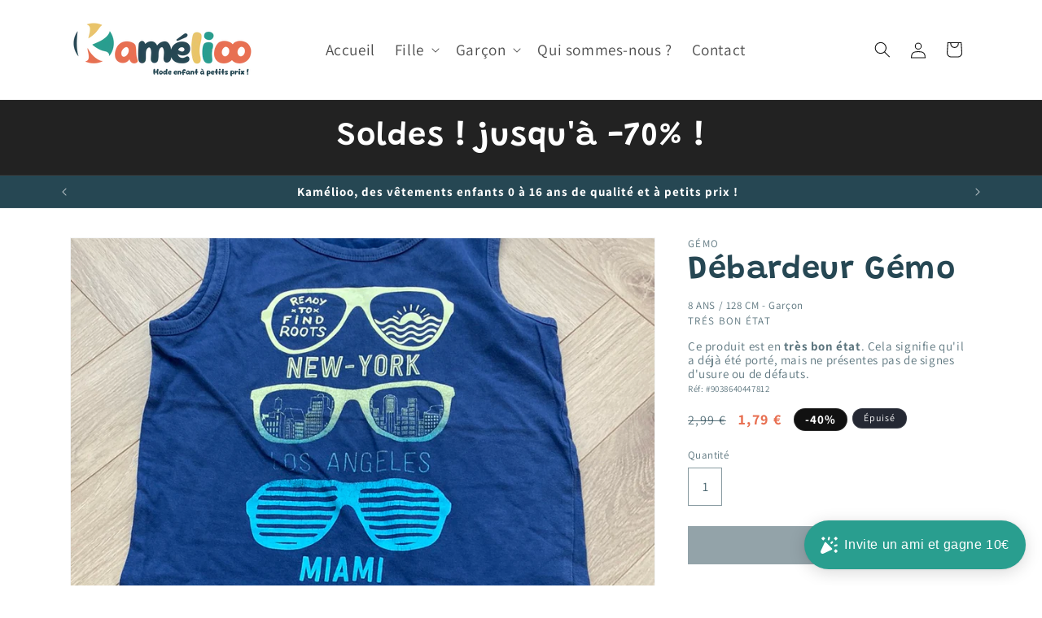

--- FILE ---
content_type: text/html; charset=utf-8
request_url: https://kamelioo.fr/products/debardeur-gemo-5
body_size: 45986
content:
<!doctype html>
<html class="js" lang="fr">
  <head>
    <meta charset="utf-8">
    <meta http-equiv="X-UA-Compatible" content="IE=edge">
    <meta name="viewport" content="width=device-width,initial-scale=1">
    <meta name="theme-color" content="">
    <link rel="canonical" href="https://kamelioo.fr/products/debardeur-gemo-5"><link rel="icon" type="image/png" href="//kamelioo.fr/cdn/shop/files/icon.png?crop=center&height=32&v=1714679145&width=32"><link rel="preconnect" href="https://fonts.shopifycdn.com" crossorigin><title>
      Débardeur Gémo : 8 ans
 &ndash; Kamélioo</title>

    
      <meta name="description" content="Débardeur, très bon état">
    

    

<meta property="og:site_name" content="Kamélioo">
<meta property="og:url" content="https://kamelioo.fr/products/debardeur-gemo-5">
<meta property="og:title" content="Débardeur Gémo : 8 ans">
<meta property="og:type" content="product">
<meta property="og:description" content="Débardeur, très bon état"><meta property="og:image" content="http://kamelioo.fr/cdn/shop/files/634B3B65-B342-4A88-9373-3B420CA56249.jpg?v=1715097660">
  <meta property="og:image:secure_url" content="https://kamelioo.fr/cdn/shop/files/634B3B65-B342-4A88-9373-3B420CA56249.jpg?v=1715097660">
  <meta property="og:image:width" content="1080">
  <meta property="og:image:height" content="1081"><meta property="og:price:amount" content="1,79">
  <meta property="og:price:currency" content="EUR"><meta name="twitter:card" content="summary_large_image">
<meta name="twitter:title" content="Débardeur Gémo : 8 ans">
<meta name="twitter:description" content="Débardeur, très bon état">


    <script src="//kamelioo.fr/cdn/shop/t/1/assets/constants.js?v=58251544750838685771714672469" defer="defer"></script>
    <script src="//kamelioo.fr/cdn/shop/t/1/assets/pubsub.js?v=158357773527763999511714672470" defer="defer"></script>
    <script src="//kamelioo.fr/cdn/shop/t/1/assets/global.js?v=136628361274817707361714672469" defer="defer"></script><script src="//kamelioo.fr/cdn/shop/t/1/assets/animations.js?v=88693664871331136111714672468" defer="defer"></script><script>window.performance && window.performance.mark && window.performance.mark('shopify.content_for_header.start');</script><meta name="google-site-verification" content="15YBljgC99rUZ1h75MMZVJjiYZMvbVrTuXGcgapDia8">
<meta name="facebook-domain-verification" content="f2wexadb5y2k0o81pzgfa0tf2l1pwl">
<meta id="shopify-digital-wallet" name="shopify-digital-wallet" content="/82915557700/digital_wallets/dialog">
<meta name="shopify-checkout-api-token" content="2199b47876780ed225d46ae949ce1a9d">
<meta id="in-context-paypal-metadata" data-shop-id="82915557700" data-venmo-supported="false" data-environment="production" data-locale="fr_FR" data-paypal-v4="true" data-currency="EUR">
<link rel="alternate" type="application/json+oembed" href="https://kamelioo.fr/products/debardeur-gemo-5.oembed">
<script async="async" src="/checkouts/internal/preloads.js?locale=fr-FR"></script>
<script id="apple-pay-shop-capabilities" type="application/json">{"shopId":82915557700,"countryCode":"FR","currencyCode":"EUR","merchantCapabilities":["supports3DS"],"merchantId":"gid:\/\/shopify\/Shop\/82915557700","merchantName":"Kamélioo","requiredBillingContactFields":["postalAddress","email"],"requiredShippingContactFields":["postalAddress","email"],"shippingType":"shipping","supportedNetworks":["visa","masterCard","amex","maestro"],"total":{"type":"pending","label":"Kamélioo","amount":"1.00"},"shopifyPaymentsEnabled":true,"supportsSubscriptions":true}</script>
<script id="shopify-features" type="application/json">{"accessToken":"2199b47876780ed225d46ae949ce1a9d","betas":["rich-media-storefront-analytics"],"domain":"kamelioo.fr","predictiveSearch":true,"shopId":82915557700,"locale":"fr"}</script>
<script>var Shopify = Shopify || {};
Shopify.shop = "7ca960-af.myshopify.com";
Shopify.locale = "fr";
Shopify.currency = {"active":"EUR","rate":"1.0"};
Shopify.country = "FR";
Shopify.theme = {"name":"Dawn","id":161730429252,"schema_name":"Dawn","schema_version":"14.0.0","theme_store_id":887,"role":"main"};
Shopify.theme.handle = "null";
Shopify.theme.style = {"id":null,"handle":null};
Shopify.cdnHost = "kamelioo.fr/cdn";
Shopify.routes = Shopify.routes || {};
Shopify.routes.root = "/";</script>
<script type="module">!function(o){(o.Shopify=o.Shopify||{}).modules=!0}(window);</script>
<script>!function(o){function n(){var o=[];function n(){o.push(Array.prototype.slice.apply(arguments))}return n.q=o,n}var t=o.Shopify=o.Shopify||{};t.loadFeatures=n(),t.autoloadFeatures=n()}(window);</script>
<script id="shop-js-analytics" type="application/json">{"pageType":"product"}</script>
<script defer="defer" async type="module" src="//kamelioo.fr/cdn/shopifycloud/shop-js/modules/v2/client.init-shop-cart-sync_DyYWCJny.fr.esm.js"></script>
<script defer="defer" async type="module" src="//kamelioo.fr/cdn/shopifycloud/shop-js/modules/v2/chunk.common_BDBm0ZZC.esm.js"></script>
<script type="module">
  await import("//kamelioo.fr/cdn/shopifycloud/shop-js/modules/v2/client.init-shop-cart-sync_DyYWCJny.fr.esm.js");
await import("//kamelioo.fr/cdn/shopifycloud/shop-js/modules/v2/chunk.common_BDBm0ZZC.esm.js");

  window.Shopify.SignInWithShop?.initShopCartSync?.({"fedCMEnabled":true,"windoidEnabled":true});

</script>
<script>(function() {
  var isLoaded = false;
  function asyncLoad() {
    if (isLoaded) return;
    isLoaded = true;
    var urls = ["https:\/\/static.klaviyo.com\/onsite\/js\/klaviyo.js?company_id=RpByw9\u0026shop=7ca960-af.myshopify.com","https:\/\/widgets.automizely.com\/loyalty\/v1\/main.js?connection_id=e846e66c872940a98eb28244b3cd0d3a\u0026mapped_org_id=565fe7455f781cb510d3bef0dec9e51a_v1\u0026shop=7ca960-af.myshopify.com","https:\/\/script.pop-convert.com\/new-micro\/production.pc.min.js?unique_id=7ca960-af.myshopify.com\u0026shop=7ca960-af.myshopify.com","https:\/\/cdn.s3.pop-convert.com\/pcjs.production.min.js?unique_id=7ca960-af.myshopify.com\u0026shop=7ca960-af.myshopify.com"];
    for (var i = 0; i < urls.length; i++) {
      var s = document.createElement('script');
      s.type = 'text/javascript';
      s.async = true;
      s.src = urls[i];
      var x = document.getElementsByTagName('script')[0];
      x.parentNode.insertBefore(s, x);
    }
  };
  if(window.attachEvent) {
    window.attachEvent('onload', asyncLoad);
  } else {
    window.addEventListener('load', asyncLoad, false);
  }
})();</script>
<script id="__st">var __st={"a":82915557700,"offset":3600,"reqid":"f7122164-5881-47de-8cff-c64d423ef0bf-1768901904","pageurl":"kamelioo.fr\/products\/debardeur-gemo-5","u":"9774a77b6310","p":"product","rtyp":"product","rid":9038640447812};</script>
<script>window.ShopifyPaypalV4VisibilityTracking = true;</script>
<script id="captcha-bootstrap">!function(){'use strict';const t='contact',e='account',n='new_comment',o=[[t,t],['blogs',n],['comments',n],[t,'customer']],c=[[e,'customer_login'],[e,'guest_login'],[e,'recover_customer_password'],[e,'create_customer']],r=t=>t.map((([t,e])=>`form[action*='/${t}']:not([data-nocaptcha='true']) input[name='form_type'][value='${e}']`)).join(','),a=t=>()=>t?[...document.querySelectorAll(t)].map((t=>t.form)):[];function s(){const t=[...o],e=r(t);return a(e)}const i='password',u='form_key',d=['recaptcha-v3-token','g-recaptcha-response','h-captcha-response',i],f=()=>{try{return window.sessionStorage}catch{return}},m='__shopify_v',_=t=>t.elements[u];function p(t,e,n=!1){try{const o=window.sessionStorage,c=JSON.parse(o.getItem(e)),{data:r}=function(t){const{data:e,action:n}=t;return t[m]||n?{data:e,action:n}:{data:t,action:n}}(c);for(const[e,n]of Object.entries(r))t.elements[e]&&(t.elements[e].value=n);n&&o.removeItem(e)}catch(o){console.error('form repopulation failed',{error:o})}}const l='form_type',E='cptcha';function T(t){t.dataset[E]=!0}const w=window,h=w.document,L='Shopify',v='ce_forms',y='captcha';let A=!1;((t,e)=>{const n=(g='f06e6c50-85a8-45c8-87d0-21a2b65856fe',I='https://cdn.shopify.com/shopifycloud/storefront-forms-hcaptcha/ce_storefront_forms_captcha_hcaptcha.v1.5.2.iife.js',D={infoText:'Protégé par hCaptcha',privacyText:'Confidentialité',termsText:'Conditions'},(t,e,n)=>{const o=w[L][v],c=o.bindForm;if(c)return c(t,g,e,D).then(n);var r;o.q.push([[t,g,e,D],n]),r=I,A||(h.body.append(Object.assign(h.createElement('script'),{id:'captcha-provider',async:!0,src:r})),A=!0)});var g,I,D;w[L]=w[L]||{},w[L][v]=w[L][v]||{},w[L][v].q=[],w[L][y]=w[L][y]||{},w[L][y].protect=function(t,e){n(t,void 0,e),T(t)},Object.freeze(w[L][y]),function(t,e,n,w,h,L){const[v,y,A,g]=function(t,e,n){const i=e?o:[],u=t?c:[],d=[...i,...u],f=r(d),m=r(i),_=r(d.filter((([t,e])=>n.includes(e))));return[a(f),a(m),a(_),s()]}(w,h,L),I=t=>{const e=t.target;return e instanceof HTMLFormElement?e:e&&e.form},D=t=>v().includes(t);t.addEventListener('submit',(t=>{const e=I(t);if(!e)return;const n=D(e)&&!e.dataset.hcaptchaBound&&!e.dataset.recaptchaBound,o=_(e),c=g().includes(e)&&(!o||!o.value);(n||c)&&t.preventDefault(),c&&!n&&(function(t){try{if(!f())return;!function(t){const e=f();if(!e)return;const n=_(t);if(!n)return;const o=n.value;o&&e.removeItem(o)}(t);const e=Array.from(Array(32),(()=>Math.random().toString(36)[2])).join('');!function(t,e){_(t)||t.append(Object.assign(document.createElement('input'),{type:'hidden',name:u})),t.elements[u].value=e}(t,e),function(t,e){const n=f();if(!n)return;const o=[...t.querySelectorAll(`input[type='${i}']`)].map((({name:t})=>t)),c=[...d,...o],r={};for(const[a,s]of new FormData(t).entries())c.includes(a)||(r[a]=s);n.setItem(e,JSON.stringify({[m]:1,action:t.action,data:r}))}(t,e)}catch(e){console.error('failed to persist form',e)}}(e),e.submit())}));const S=(t,e)=>{t&&!t.dataset[E]&&(n(t,e.some((e=>e===t))),T(t))};for(const o of['focusin','change'])t.addEventListener(o,(t=>{const e=I(t);D(e)&&S(e,y())}));const B=e.get('form_key'),M=e.get(l),P=B&&M;t.addEventListener('DOMContentLoaded',(()=>{const t=y();if(P)for(const e of t)e.elements[l].value===M&&p(e,B);[...new Set([...A(),...v().filter((t=>'true'===t.dataset.shopifyCaptcha))])].forEach((e=>S(e,t)))}))}(h,new URLSearchParams(w.location.search),n,t,e,['guest_login'])})(!0,!0)}();</script>
<script integrity="sha256-4kQ18oKyAcykRKYeNunJcIwy7WH5gtpwJnB7kiuLZ1E=" data-source-attribution="shopify.loadfeatures" defer="defer" src="//kamelioo.fr/cdn/shopifycloud/storefront/assets/storefront/load_feature-a0a9edcb.js" crossorigin="anonymous"></script>
<script data-source-attribution="shopify.dynamic_checkout.dynamic.init">var Shopify=Shopify||{};Shopify.PaymentButton=Shopify.PaymentButton||{isStorefrontPortableWallets:!0,init:function(){window.Shopify.PaymentButton.init=function(){};var t=document.createElement("script");t.src="https://kamelioo.fr/cdn/shopifycloud/portable-wallets/latest/portable-wallets.fr.js",t.type="module",document.head.appendChild(t)}};
</script>
<script data-source-attribution="shopify.dynamic_checkout.buyer_consent">
  function portableWalletsHideBuyerConsent(e){var t=document.getElementById("shopify-buyer-consent"),n=document.getElementById("shopify-subscription-policy-button");t&&n&&(t.classList.add("hidden"),t.setAttribute("aria-hidden","true"),n.removeEventListener("click",e))}function portableWalletsShowBuyerConsent(e){var t=document.getElementById("shopify-buyer-consent"),n=document.getElementById("shopify-subscription-policy-button");t&&n&&(t.classList.remove("hidden"),t.removeAttribute("aria-hidden"),n.addEventListener("click",e))}window.Shopify?.PaymentButton&&(window.Shopify.PaymentButton.hideBuyerConsent=portableWalletsHideBuyerConsent,window.Shopify.PaymentButton.showBuyerConsent=portableWalletsShowBuyerConsent);
</script>
<script data-source-attribution="shopify.dynamic_checkout.cart.bootstrap">document.addEventListener("DOMContentLoaded",(function(){function t(){return document.querySelector("shopify-accelerated-checkout-cart, shopify-accelerated-checkout")}if(t())Shopify.PaymentButton.init();else{new MutationObserver((function(e,n){t()&&(Shopify.PaymentButton.init(),n.disconnect())})).observe(document.body,{childList:!0,subtree:!0})}}));
</script>
<script id='scb4127' type='text/javascript' async='' src='https://kamelioo.fr/cdn/shopifycloud/privacy-banner/storefront-banner.js'></script><link id="shopify-accelerated-checkout-styles" rel="stylesheet" media="screen" href="https://kamelioo.fr/cdn/shopifycloud/portable-wallets/latest/accelerated-checkout-backwards-compat.css" crossorigin="anonymous">
<style id="shopify-accelerated-checkout-cart">
        #shopify-buyer-consent {
  margin-top: 1em;
  display: inline-block;
  width: 100%;
}

#shopify-buyer-consent.hidden {
  display: none;
}

#shopify-subscription-policy-button {
  background: none;
  border: none;
  padding: 0;
  text-decoration: underline;
  font-size: inherit;
  cursor: pointer;
}

#shopify-subscription-policy-button::before {
  box-shadow: none;
}

      </style>
<script id="sections-script" data-sections="header" defer="defer" src="//kamelioo.fr/cdn/shop/t/1/compiled_assets/scripts.js?v=2210"></script>
<script>window.performance && window.performance.mark && window.performance.mark('shopify.content_for_header.end');</script>


    <style data-shopify>
      @font-face {
  font-family: Assistant;
  font-weight: 400;
  font-style: normal;
  font-display: swap;
  src: url("//kamelioo.fr/cdn/fonts/assistant/assistant_n4.9120912a469cad1cc292572851508ca49d12e768.woff2") format("woff2"),
       url("//kamelioo.fr/cdn/fonts/assistant/assistant_n4.6e9875ce64e0fefcd3f4446b7ec9036b3ddd2985.woff") format("woff");
}

      @font-face {
  font-family: Assistant;
  font-weight: 700;
  font-style: normal;
  font-display: swap;
  src: url("//kamelioo.fr/cdn/fonts/assistant/assistant_n7.bf44452348ec8b8efa3aa3068825305886b1c83c.woff2") format("woff2"),
       url("//kamelioo.fr/cdn/fonts/assistant/assistant_n7.0c887fee83f6b3bda822f1150b912c72da0f7b64.woff") format("woff");
}

      
      
      @font-face {
  font-family: Grandstander;
  font-weight: 600;
  font-style: normal;
  font-display: swap;
  src: url("//kamelioo.fr/cdn/fonts/grandstander/grandstander_n6.8b88bd32f6210067a2288a1ce615bb7acf551358.woff2") format("woff2"),
       url("//kamelioo.fr/cdn/fonts/grandstander/grandstander_n6.ba17995a9ecb9cc573f2a85a109a741fa3dfdfde.woff") format("woff");
}


      
        :root,
        .color-scheme-1 {
          --color-background: 255,255,255;
        
          --gradient-background: #ffffff;
        

        

        --color-foreground: 18,18,18;
        --color-background-contrast: 191,191,191;
        --color-shadow: 18,18,18;
        --color-button: 18,18,18;
        --color-button-text: 255,255,255;
        --color-secondary-button: 255,255,255;
        --color-secondary-button-text: 18,18,18;
        --color-link: 18,18,18;
        --color-badge-foreground: 18,18,18;
        --color-badge-background: 255,255,255;
        --color-badge-border: 18,18,18;
        --payment-terms-background-color: rgb(255 255 255);
      }
      
        
        .color-scheme-2 {
          --color-background: 243,243,243;
        
          --gradient-background: #f3f3f3;
        

        

        --color-foreground: 38,71,83;
        --color-background-contrast: 179,179,179;
        --color-shadow: 38,71,83;
        --color-button: 38,71,83;
        --color-button-text: 243,243,243;
        --color-secondary-button: 243,243,243;
        --color-secondary-button-text: 38,71,83;
        --color-link: 38,71,83;
        --color-badge-foreground: 38,71,83;
        --color-badge-background: 243,243,243;
        --color-badge-border: 38,71,83;
        --payment-terms-background-color: rgb(243 243 243);
      }
      
        
        .color-scheme-3 {
          --color-background: 36,40,51;
        
          --gradient-background: #242833;
        

        

        --color-foreground: 255,255,255;
        --color-background-contrast: 47,52,66;
        --color-shadow: 18,18,18;
        --color-button: 255,255,255;
        --color-button-text: 0,0,0;
        --color-secondary-button: 36,40,51;
        --color-secondary-button-text: 255,255,255;
        --color-link: 255,255,255;
        --color-badge-foreground: 255,255,255;
        --color-badge-background: 36,40,51;
        --color-badge-border: 255,255,255;
        --payment-terms-background-color: rgb(36 40 51);
      }
      
        
        .color-scheme-4 {
          --color-background: 18,18,18;
        
          --gradient-background: #121212;
        

        

        --color-foreground: 255,255,255;
        --color-background-contrast: 146,146,146;
        --color-shadow: 18,18,18;
        --color-button: 255,255,255;
        --color-button-text: 18,18,18;
        --color-secondary-button: 18,18,18;
        --color-secondary-button-text: 255,255,255;
        --color-link: 255,255,255;
        --color-badge-foreground: 255,255,255;
        --color-badge-background: 18,18,18;
        --color-badge-border: 255,255,255;
        --payment-terms-background-color: rgb(18 18 18);
      }
      
        
        .color-scheme-5 {
          --color-background: 51,79,180;
        
          --gradient-background: #334fb4;
        

        

        --color-foreground: 255,255,255;
        --color-background-contrast: 23,35,81;
        --color-shadow: 18,18,18;
        --color-button: 255,255,255;
        --color-button-text: 51,79,180;
        --color-secondary-button: 51,79,180;
        --color-secondary-button-text: 255,255,255;
        --color-link: 255,255,255;
        --color-badge-foreground: 255,255,255;
        --color-badge-background: 51,79,180;
        --color-badge-border: 255,255,255;
        --payment-terms-background-color: rgb(51 79 180);
      }
      
        
        .color-scheme-40a2c357-ec5b-4d51-aa22-3c830ced9198 {
          --color-background: 255,255,255;
        
          --gradient-background: #ffffff;
        

        

        --color-foreground: 38,71,83;
        --color-background-contrast: 191,191,191;
        --color-shadow: 38,71,83;
        --color-button: 38,71,83;
        --color-button-text: 255,255,255;
        --color-secondary-button: 255,255,255;
        --color-secondary-button-text: 38,71,83;
        --color-link: 38,71,83;
        --color-badge-foreground: 38,71,83;
        --color-badge-background: 255,255,255;
        --color-badge-border: 38,71,83;
        --payment-terms-background-color: rgb(255 255 255);
      }
      
        
        .color-scheme-3f92ac37-020d-4f62-8e4c-3d725bcc357e {
          --color-background: 38,71,83;
        
          --gradient-background: #264753;
        

        

        --color-foreground: 255,255,255;
        --color-background-contrast: 46,86,100;
        --color-shadow: 38,71,83;
        --color-button: 255,255,255;
        --color-button-text: 38,71,83;
        --color-secondary-button: 38,71,83;
        --color-secondary-button-text: 255,255,255;
        --color-link: 255,255,255;
        --color-badge-foreground: 255,255,255;
        --color-badge-background: 38,71,83;
        --color-badge-border: 255,255,255;
        --payment-terms-background-color: rgb(38 71 83);
      }
      
        
        .color-scheme-b1540db9-2ec8-4aeb-b84f-f461a28a5ea8 {
          --color-background: 232,112,82;
        
          --gradient-background: #e87052;
        

        

        --color-foreground: 255,255,255;
        --color-background-contrast: 165,50,22;
        --color-shadow: 255,255,255;
        --color-button: 255,255,255;
        --color-button-text: 232,112,82;
        --color-secondary-button: 232,112,82;
        --color-secondary-button-text: 255,255,255;
        --color-link: 255,255,255;
        --color-badge-foreground: 255,255,255;
        --color-badge-background: 232,112,82;
        --color-badge-border: 255,255,255;
        --payment-terms-background-color: rgb(232 112 82);
      }
      

      body, .color-scheme-1, .color-scheme-2, .color-scheme-3, .color-scheme-4, .color-scheme-5, .color-scheme-40a2c357-ec5b-4d51-aa22-3c830ced9198, .color-scheme-3f92ac37-020d-4f62-8e4c-3d725bcc357e, .color-scheme-b1540db9-2ec8-4aeb-b84f-f461a28a5ea8 {
        color: rgba(var(--color-foreground), 0.75);
        background-color: rgb(var(--color-background));
      }

      :root {
        --font-body-family: Assistant, sans-serif;
        --font-body-style: normal;
        --font-body-weight: 400;
        --font-body-weight-bold: 700;

        --font-heading-family: Grandstander, sans-serif;
        --font-heading-style: normal;
        --font-heading-weight: 600;

        --font-body-scale: 1.0;
        --font-heading-scale: 1.0;

        --media-padding: px;
        --media-border-opacity: 0.05;
        --media-border-width: 1px;
        --media-radius: 0px;
        --media-shadow-opacity: 0.0;
        --media-shadow-horizontal-offset: 0px;
        --media-shadow-vertical-offset: 4px;
        --media-shadow-blur-radius: 5px;
        --media-shadow-visible: 0;

        --page-width: 120rem;
        --page-width-margin: 0rem;

        --product-card-image-padding: 0.0rem;
        --product-card-corner-radius: 0.0rem;
        --product-card-text-alignment: left;
        --product-card-border-width: 0.0rem;
        --product-card-border-opacity: 0.1;
        --product-card-shadow-opacity: 0.0;
        --product-card-shadow-visible: 0;
        --product-card-shadow-horizontal-offset: 0.0rem;
        --product-card-shadow-vertical-offset: 0.4rem;
        --product-card-shadow-blur-radius: 0.5rem;

        --collection-card-image-padding: 0.0rem;
        --collection-card-corner-radius: 0.0rem;
        --collection-card-text-alignment: left;
        --collection-card-border-width: 0.0rem;
        --collection-card-border-opacity: 0.1;
        --collection-card-shadow-opacity: 0.0;
        --collection-card-shadow-visible: 0;
        --collection-card-shadow-horizontal-offset: 0.0rem;
        --collection-card-shadow-vertical-offset: 0.4rem;
        --collection-card-shadow-blur-radius: 0.5rem;

        --blog-card-image-padding: 0.0rem;
        --blog-card-corner-radius: 0.0rem;
        --blog-card-text-alignment: left;
        --blog-card-border-width: 0.0rem;
        --blog-card-border-opacity: 0.1;
        --blog-card-shadow-opacity: 0.0;
        --blog-card-shadow-visible: 0;
        --blog-card-shadow-horizontal-offset: 0.0rem;
        --blog-card-shadow-vertical-offset: 0.4rem;
        --blog-card-shadow-blur-radius: 0.5rem;

        --badge-corner-radius: 4.0rem;

        --popup-border-width: 1px;
        --popup-border-opacity: 0.1;
        --popup-corner-radius: 0px;
        --popup-shadow-opacity: 0.05;
        --popup-shadow-horizontal-offset: 0px;
        --popup-shadow-vertical-offset: 4px;
        --popup-shadow-blur-radius: 5px;

        --drawer-border-width: 1px;
        --drawer-border-opacity: 0.1;
        --drawer-shadow-opacity: 0.0;
        --drawer-shadow-horizontal-offset: 0px;
        --drawer-shadow-vertical-offset: 4px;
        --drawer-shadow-blur-radius: 5px;

        --spacing-sections-desktop: 0px;
        --spacing-sections-mobile: 0px;

        --grid-desktop-vertical-spacing: 8px;
        --grid-desktop-horizontal-spacing: 8px;
        --grid-mobile-vertical-spacing: 4px;
        --grid-mobile-horizontal-spacing: 4px;

        --text-boxes-border-opacity: 0.1;
        --text-boxes-border-width: 0px;
        --text-boxes-radius: 0px;
        --text-boxes-shadow-opacity: 0.0;
        --text-boxes-shadow-visible: 0;
        --text-boxes-shadow-horizontal-offset: 0px;
        --text-boxes-shadow-vertical-offset: 4px;
        --text-boxes-shadow-blur-radius: 5px;

        --buttons-radius: 0px;
        --buttons-radius-outset: 0px;
        --buttons-border-width: 1px;
        --buttons-border-opacity: 1.0;
        --buttons-shadow-opacity: 0.0;
        --buttons-shadow-visible: 0;
        --buttons-shadow-horizontal-offset: 0px;
        --buttons-shadow-vertical-offset: 4px;
        --buttons-shadow-blur-radius: 5px;
        --buttons-border-offset: 0px;

        --inputs-radius: 0px;
        --inputs-border-width: 1px;
        --inputs-border-opacity: 0.55;
        --inputs-shadow-opacity: 0.0;
        --inputs-shadow-horizontal-offset: 0px;
        --inputs-margin-offset: 0px;
        --inputs-shadow-vertical-offset: 4px;
        --inputs-shadow-blur-radius: 5px;
        --inputs-radius-outset: 0px;

        --variant-pills-radius: 40px;
        --variant-pills-border-width: 1px;
        --variant-pills-border-opacity: 0.55;
        --variant-pills-shadow-opacity: 0.0;
        --variant-pills-shadow-horizontal-offset: 0px;
        --variant-pills-shadow-vertical-offset: 4px;
        --variant-pills-shadow-blur-radius: 5px;
      }

      *,
      *::before,
      *::after {
        box-sizing: inherit;
      }

      html {
        box-sizing: border-box;
        font-size: calc(var(--font-body-scale) * 62.5%);
        height: 100%;
      }

      body {
        display: grid;
        grid-template-rows: auto auto 1fr auto;
        grid-template-columns: 100%;
        min-height: 100%;
        margin: 0;
        font-size: 1.5rem;
        letter-spacing: 0.06rem;
        line-height: calc(1 + 0.8 / var(--font-body-scale));
        font-family: var(--font-body-family);
        font-style: var(--font-body-style);
        font-weight: var(--font-body-weight);
      }

      @media screen and (min-width: 750px) {
        body {
          font-size: 1.6rem;
        }
      }
    </style>

    <link href="//kamelioo.fr/cdn/shop/t/1/assets/base.css?v=9766288897959064581729286861" rel="stylesheet" type="text/css" media="all" />

      <link rel="preload" as="font" href="//kamelioo.fr/cdn/fonts/assistant/assistant_n4.9120912a469cad1cc292572851508ca49d12e768.woff2" type="font/woff2" crossorigin>
      

      <link rel="preload" as="font" href="//kamelioo.fr/cdn/fonts/grandstander/grandstander_n6.8b88bd32f6210067a2288a1ce615bb7acf551358.woff2" type="font/woff2" crossorigin>
      
<link href="//kamelioo.fr/cdn/shop/t/1/assets/component-localization-form.css?v=120620094879297847921714672469" rel="stylesheet" type="text/css" media="all" />
      <script src="//kamelioo.fr/cdn/shop/t/1/assets/localization-form.js?v=169565320306168926741714672469" defer="defer"></script><link
        rel="stylesheet"
        href="//kamelioo.fr/cdn/shop/t/1/assets/component-predictive-search.css?v=118923337488134913561714672469"
        media="print"
        onload="this.media='all'"
      ><script>
      if (Shopify.designMode) {
        document.documentElement.classList.add('shopify-design-mode');
      }
    </script>
  <!-- BEGIN app block: shopify://apps/klaviyo-email-marketing-sms/blocks/klaviyo-onsite-embed/2632fe16-c075-4321-a88b-50b567f42507 -->












  <script async src="https://static.klaviyo.com/onsite/js/RpByw9/klaviyo.js?company_id=RpByw9"></script>
  <script>!function(){if(!window.klaviyo){window._klOnsite=window._klOnsite||[];try{window.klaviyo=new Proxy({},{get:function(n,i){return"push"===i?function(){var n;(n=window._klOnsite).push.apply(n,arguments)}:function(){for(var n=arguments.length,o=new Array(n),w=0;w<n;w++)o[w]=arguments[w];var t="function"==typeof o[o.length-1]?o.pop():void 0,e=new Promise((function(n){window._klOnsite.push([i].concat(o,[function(i){t&&t(i),n(i)}]))}));return e}}})}catch(n){window.klaviyo=window.klaviyo||[],window.klaviyo.push=function(){var n;(n=window._klOnsite).push.apply(n,arguments)}}}}();</script>

  
    <script id="viewed_product">
      if (item == null) {
        var _learnq = _learnq || [];

        var MetafieldReviews = null
        var MetafieldYotpoRating = null
        var MetafieldYotpoCount = null
        var MetafieldLooxRating = null
        var MetafieldLooxCount = null
        var okendoProduct = null
        var okendoProductReviewCount = null
        var okendoProductReviewAverageValue = null
        try {
          // The following fields are used for Customer Hub recently viewed in order to add reviews.
          // This information is not part of __kla_viewed. Instead, it is part of __kla_viewed_reviewed_items
          MetafieldReviews = {};
          MetafieldYotpoRating = null
          MetafieldYotpoCount = null
          MetafieldLooxRating = null
          MetafieldLooxCount = null

          okendoProduct = null
          // If the okendo metafield is not legacy, it will error, which then requires the new json formatted data
          if (okendoProduct && 'error' in okendoProduct) {
            okendoProduct = null
          }
          okendoProductReviewCount = okendoProduct ? okendoProduct.reviewCount : null
          okendoProductReviewAverageValue = okendoProduct ? okendoProduct.reviewAverageValue : null
        } catch (error) {
          console.error('Error in Klaviyo onsite reviews tracking:', error);
        }

        var item = {
          Name: "Débardeur  Gémo : 8 ans",
          ProductID: 9038640447812,
          Categories: ["Hors produits neufs","Operation coup de balai"],
          ImageURL: "https://kamelioo.fr/cdn/shop/files/634B3B65-B342-4A88-9373-3B420CA56249_grande.jpg?v=1715097660",
          URL: "https://kamelioo.fr/products/debardeur-gemo-5",
          Brand: "Kamélioo",
          Price: "1,79 €",
          Value: "1,79",
          CompareAtPrice: "2,99 €"
        };
        _learnq.push(['track', 'Viewed Product', item]);
        _learnq.push(['trackViewedItem', {
          Title: item.Name,
          ItemId: item.ProductID,
          Categories: item.Categories,
          ImageUrl: item.ImageURL,
          Url: item.URL,
          Metadata: {
            Brand: item.Brand,
            Price: item.Price,
            Value: item.Value,
            CompareAtPrice: item.CompareAtPrice
          },
          metafields:{
            reviews: MetafieldReviews,
            yotpo:{
              rating: MetafieldYotpoRating,
              count: MetafieldYotpoCount,
            },
            loox:{
              rating: MetafieldLooxRating,
              count: MetafieldLooxCount,
            },
            okendo: {
              rating: okendoProductReviewAverageValue,
              count: okendoProductReviewCount,
            }
          }
        }]);
      }
    </script>
  




  <script>
    window.klaviyoReviewsProductDesignMode = false
  </script>







<!-- END app block --><link href="https://monorail-edge.shopifysvc.com" rel="dns-prefetch">
<script>(function(){if ("sendBeacon" in navigator && "performance" in window) {try {var session_token_from_headers = performance.getEntriesByType('navigation')[0].serverTiming.find(x => x.name == '_s').description;} catch {var session_token_from_headers = undefined;}var session_cookie_matches = document.cookie.match(/_shopify_s=([^;]*)/);var session_token_from_cookie = session_cookie_matches && session_cookie_matches.length === 2 ? session_cookie_matches[1] : "";var session_token = session_token_from_headers || session_token_from_cookie || "";function handle_abandonment_event(e) {var entries = performance.getEntries().filter(function(entry) {return /monorail-edge.shopifysvc.com/.test(entry.name);});if (!window.abandonment_tracked && entries.length === 0) {window.abandonment_tracked = true;var currentMs = Date.now();var navigation_start = performance.timing.navigationStart;var payload = {shop_id: 82915557700,url: window.location.href,navigation_start,duration: currentMs - navigation_start,session_token,page_type: "product"};window.navigator.sendBeacon("https://monorail-edge.shopifysvc.com/v1/produce", JSON.stringify({schema_id: "online_store_buyer_site_abandonment/1.1",payload: payload,metadata: {event_created_at_ms: currentMs,event_sent_at_ms: currentMs}}));}}window.addEventListener('pagehide', handle_abandonment_event);}}());</script>
<script id="web-pixels-manager-setup">(function e(e,d,r,n,o){if(void 0===o&&(o={}),!Boolean(null===(a=null===(i=window.Shopify)||void 0===i?void 0:i.analytics)||void 0===a?void 0:a.replayQueue)){var i,a;window.Shopify=window.Shopify||{};var t=window.Shopify;t.analytics=t.analytics||{};var s=t.analytics;s.replayQueue=[],s.publish=function(e,d,r){return s.replayQueue.push([e,d,r]),!0};try{self.performance.mark("wpm:start")}catch(e){}var l=function(){var e={modern:/Edge?\/(1{2}[4-9]|1[2-9]\d|[2-9]\d{2}|\d{4,})\.\d+(\.\d+|)|Firefox\/(1{2}[4-9]|1[2-9]\d|[2-9]\d{2}|\d{4,})\.\d+(\.\d+|)|Chrom(ium|e)\/(9{2}|\d{3,})\.\d+(\.\d+|)|(Maci|X1{2}).+ Version\/(15\.\d+|(1[6-9]|[2-9]\d|\d{3,})\.\d+)([,.]\d+|)( \(\w+\)|)( Mobile\/\w+|) Safari\/|Chrome.+OPR\/(9{2}|\d{3,})\.\d+\.\d+|(CPU[ +]OS|iPhone[ +]OS|CPU[ +]iPhone|CPU IPhone OS|CPU iPad OS)[ +]+(15[._]\d+|(1[6-9]|[2-9]\d|\d{3,})[._]\d+)([._]\d+|)|Android:?[ /-](13[3-9]|1[4-9]\d|[2-9]\d{2}|\d{4,})(\.\d+|)(\.\d+|)|Android.+Firefox\/(13[5-9]|1[4-9]\d|[2-9]\d{2}|\d{4,})\.\d+(\.\d+|)|Android.+Chrom(ium|e)\/(13[3-9]|1[4-9]\d|[2-9]\d{2}|\d{4,})\.\d+(\.\d+|)|SamsungBrowser\/([2-9]\d|\d{3,})\.\d+/,legacy:/Edge?\/(1[6-9]|[2-9]\d|\d{3,})\.\d+(\.\d+|)|Firefox\/(5[4-9]|[6-9]\d|\d{3,})\.\d+(\.\d+|)|Chrom(ium|e)\/(5[1-9]|[6-9]\d|\d{3,})\.\d+(\.\d+|)([\d.]+$|.*Safari\/(?![\d.]+ Edge\/[\d.]+$))|(Maci|X1{2}).+ Version\/(10\.\d+|(1[1-9]|[2-9]\d|\d{3,})\.\d+)([,.]\d+|)( \(\w+\)|)( Mobile\/\w+|) Safari\/|Chrome.+OPR\/(3[89]|[4-9]\d|\d{3,})\.\d+\.\d+|(CPU[ +]OS|iPhone[ +]OS|CPU[ +]iPhone|CPU IPhone OS|CPU iPad OS)[ +]+(10[._]\d+|(1[1-9]|[2-9]\d|\d{3,})[._]\d+)([._]\d+|)|Android:?[ /-](13[3-9]|1[4-9]\d|[2-9]\d{2}|\d{4,})(\.\d+|)(\.\d+|)|Mobile Safari.+OPR\/([89]\d|\d{3,})\.\d+\.\d+|Android.+Firefox\/(13[5-9]|1[4-9]\d|[2-9]\d{2}|\d{4,})\.\d+(\.\d+|)|Android.+Chrom(ium|e)\/(13[3-9]|1[4-9]\d|[2-9]\d{2}|\d{4,})\.\d+(\.\d+|)|Android.+(UC? ?Browser|UCWEB|U3)[ /]?(15\.([5-9]|\d{2,})|(1[6-9]|[2-9]\d|\d{3,})\.\d+)\.\d+|SamsungBrowser\/(5\.\d+|([6-9]|\d{2,})\.\d+)|Android.+MQ{2}Browser\/(14(\.(9|\d{2,})|)|(1[5-9]|[2-9]\d|\d{3,})(\.\d+|))(\.\d+|)|K[Aa][Ii]OS\/(3\.\d+|([4-9]|\d{2,})\.\d+)(\.\d+|)/},d=e.modern,r=e.legacy,n=navigator.userAgent;return n.match(d)?"modern":n.match(r)?"legacy":"unknown"}(),u="modern"===l?"modern":"legacy",c=(null!=n?n:{modern:"",legacy:""})[u],f=function(e){return[e.baseUrl,"/wpm","/b",e.hashVersion,"modern"===e.buildTarget?"m":"l",".js"].join("")}({baseUrl:d,hashVersion:r,buildTarget:u}),m=function(e){var d=e.version,r=e.bundleTarget,n=e.surface,o=e.pageUrl,i=e.monorailEndpoint;return{emit:function(e){var a=e.status,t=e.errorMsg,s=(new Date).getTime(),l=JSON.stringify({metadata:{event_sent_at_ms:s},events:[{schema_id:"web_pixels_manager_load/3.1",payload:{version:d,bundle_target:r,page_url:o,status:a,surface:n,error_msg:t},metadata:{event_created_at_ms:s}}]});if(!i)return console&&console.warn&&console.warn("[Web Pixels Manager] No Monorail endpoint provided, skipping logging."),!1;try{return self.navigator.sendBeacon.bind(self.navigator)(i,l)}catch(e){}var u=new XMLHttpRequest;try{return u.open("POST",i,!0),u.setRequestHeader("Content-Type","text/plain"),u.send(l),!0}catch(e){return console&&console.warn&&console.warn("[Web Pixels Manager] Got an unhandled error while logging to Monorail."),!1}}}}({version:r,bundleTarget:l,surface:e.surface,pageUrl:self.location.href,monorailEndpoint:e.monorailEndpoint});try{o.browserTarget=l,function(e){var d=e.src,r=e.async,n=void 0===r||r,o=e.onload,i=e.onerror,a=e.sri,t=e.scriptDataAttributes,s=void 0===t?{}:t,l=document.createElement("script"),u=document.querySelector("head"),c=document.querySelector("body");if(l.async=n,l.src=d,a&&(l.integrity=a,l.crossOrigin="anonymous"),s)for(var f in s)if(Object.prototype.hasOwnProperty.call(s,f))try{l.dataset[f]=s[f]}catch(e){}if(o&&l.addEventListener("load",o),i&&l.addEventListener("error",i),u)u.appendChild(l);else{if(!c)throw new Error("Did not find a head or body element to append the script");c.appendChild(l)}}({src:f,async:!0,onload:function(){if(!function(){var e,d;return Boolean(null===(d=null===(e=window.Shopify)||void 0===e?void 0:e.analytics)||void 0===d?void 0:d.initialized)}()){var d=window.webPixelsManager.init(e)||void 0;if(d){var r=window.Shopify.analytics;r.replayQueue.forEach((function(e){var r=e[0],n=e[1],o=e[2];d.publishCustomEvent(r,n,o)})),r.replayQueue=[],r.publish=d.publishCustomEvent,r.visitor=d.visitor,r.initialized=!0}}},onerror:function(){return m.emit({status:"failed",errorMsg:"".concat(f," has failed to load")})},sri:function(e){var d=/^sha384-[A-Za-z0-9+/=]+$/;return"string"==typeof e&&d.test(e)}(c)?c:"",scriptDataAttributes:o}),m.emit({status:"loading"})}catch(e){m.emit({status:"failed",errorMsg:(null==e?void 0:e.message)||"Unknown error"})}}})({shopId: 82915557700,storefrontBaseUrl: "https://kamelioo.fr",extensionsBaseUrl: "https://extensions.shopifycdn.com/cdn/shopifycloud/web-pixels-manager",monorailEndpoint: "https://monorail-edge.shopifysvc.com/unstable/produce_batch",surface: "storefront-renderer",enabledBetaFlags: ["2dca8a86"],webPixelsConfigList: [{"id":"3048243524","configuration":"{\"accountID\":\"RpByw9\",\"webPixelConfig\":\"eyJlbmFibGVBZGRlZFRvQ2FydEV2ZW50cyI6IHRydWV9\"}","eventPayloadVersion":"v1","runtimeContext":"STRICT","scriptVersion":"524f6c1ee37bacdca7657a665bdca589","type":"APP","apiClientId":123074,"privacyPurposes":["ANALYTICS","MARKETING"],"dataSharingAdjustments":{"protectedCustomerApprovalScopes":["read_customer_address","read_customer_email","read_customer_name","read_customer_personal_data","read_customer_phone"]}},{"id":"2870182212","configuration":"{\"pixelCode\":\"D44I6TRC77U5N1GR59S0\"}","eventPayloadVersion":"v1","runtimeContext":"STRICT","scriptVersion":"22e92c2ad45662f435e4801458fb78cc","type":"APP","apiClientId":4383523,"privacyPurposes":["ANALYTICS","MARKETING","SALE_OF_DATA"],"dataSharingAdjustments":{"protectedCustomerApprovalScopes":["read_customer_address","read_customer_email","read_customer_name","read_customer_personal_data","read_customer_phone"]}},{"id":"2138407236","configuration":"{\"hashed_organization_id\":\"565fe7455f781cb510d3bef0dec9e51a_v1\",\"app_key\":\"7ca960-af\",\"allow_collect_personal_data\":\"true\",\"connection_id\":\"e846e66c872940a98eb28244b3cd0d3a\"}","eventPayloadVersion":"v1","runtimeContext":"STRICT","scriptVersion":"3f0fd3f7354ca64f6bba956935131bea","type":"APP","apiClientId":5362669,"privacyPurposes":["ANALYTICS","MARKETING","SALE_OF_DATA"],"dataSharingAdjustments":{"protectedCustomerApprovalScopes":["read_customer_address","read_customer_email","read_customer_name","read_customer_personal_data","read_customer_phone"]}},{"id":"920191300","configuration":"{\"config\":\"{\\\"pixel_id\\\":\\\"G-PT3ZFRYKY5\\\",\\\"target_country\\\":\\\"FR\\\",\\\"gtag_events\\\":[{\\\"type\\\":\\\"search\\\",\\\"action_label\\\":[\\\"G-PT3ZFRYKY5\\\",\\\"AW-972593769\\\/NaFwCLS1lcQZEOm04s8D\\\"]},{\\\"type\\\":\\\"begin_checkout\\\",\\\"action_label\\\":[\\\"G-PT3ZFRYKY5\\\",\\\"AW-972593769\\\/Xu2BCLq1lcQZEOm04s8D\\\"]},{\\\"type\\\":\\\"view_item\\\",\\\"action_label\\\":[\\\"G-PT3ZFRYKY5\\\",\\\"AW-972593769\\\/cRmDCLG1lcQZEOm04s8D\\\",\\\"MC-VCQHP9XTTL\\\"]},{\\\"type\\\":\\\"purchase\\\",\\\"action_label\\\":[\\\"G-PT3ZFRYKY5\\\",\\\"AW-972593769\\\/Xn6eCKu1lcQZEOm04s8D\\\",\\\"MC-VCQHP9XTTL\\\"]},{\\\"type\\\":\\\"page_view\\\",\\\"action_label\\\":[\\\"G-PT3ZFRYKY5\\\",\\\"AW-972593769\\\/5yD-CK61lcQZEOm04s8D\\\",\\\"MC-VCQHP9XTTL\\\"]},{\\\"type\\\":\\\"add_payment_info\\\",\\\"action_label\\\":[\\\"G-PT3ZFRYKY5\\\",\\\"AW-972593769\\\/p8oSCKy5lcQZEOm04s8D\\\"]},{\\\"type\\\":\\\"add_to_cart\\\",\\\"action_label\\\":[\\\"G-PT3ZFRYKY5\\\",\\\"AW-972593769\\\/31yeCLe1lcQZEOm04s8D\\\"]}],\\\"enable_monitoring_mode\\\":false}\"}","eventPayloadVersion":"v1","runtimeContext":"OPEN","scriptVersion":"b2a88bafab3e21179ed38636efcd8a93","type":"APP","apiClientId":1780363,"privacyPurposes":[],"dataSharingAdjustments":{"protectedCustomerApprovalScopes":["read_customer_address","read_customer_email","read_customer_name","read_customer_personal_data","read_customer_phone"]}},{"id":"435257668","configuration":"{\"pixel_id\":\"1186527645598259\",\"pixel_type\":\"facebook_pixel\",\"metaapp_system_user_token\":\"-\"}","eventPayloadVersion":"v1","runtimeContext":"OPEN","scriptVersion":"ca16bc87fe92b6042fbaa3acc2fbdaa6","type":"APP","apiClientId":2329312,"privacyPurposes":["ANALYTICS","MARKETING","SALE_OF_DATA"],"dataSharingAdjustments":{"protectedCustomerApprovalScopes":["read_customer_address","read_customer_email","read_customer_name","read_customer_personal_data","read_customer_phone"]}},{"id":"shopify-app-pixel","configuration":"{}","eventPayloadVersion":"v1","runtimeContext":"STRICT","scriptVersion":"0450","apiClientId":"shopify-pixel","type":"APP","privacyPurposes":["ANALYTICS","MARKETING"]},{"id":"shopify-custom-pixel","eventPayloadVersion":"v1","runtimeContext":"LAX","scriptVersion":"0450","apiClientId":"shopify-pixel","type":"CUSTOM","privacyPurposes":["ANALYTICS","MARKETING"]}],isMerchantRequest: false,initData: {"shop":{"name":"Kamélioo","paymentSettings":{"currencyCode":"EUR"},"myshopifyDomain":"7ca960-af.myshopify.com","countryCode":"FR","storefrontUrl":"https:\/\/kamelioo.fr"},"customer":null,"cart":null,"checkout":null,"productVariants":[{"price":{"amount":1.79,"currencyCode":"EUR"},"product":{"title":"Débardeur  Gémo : 8 ans","vendor":"Kamélioo","id":"9038640447812","untranslatedTitle":"Débardeur  Gémo : 8 ans","url":"\/products\/debardeur-gemo-5","type":""},"id":"48445573955908","image":{"src":"\/\/kamelioo.fr\/cdn\/shop\/files\/634B3B65-B342-4A88-9373-3B420CA56249.jpg?v=1715097660"},"sku":"","title":"Default Title","untranslatedTitle":"Default Title"}],"purchasingCompany":null},},"https://kamelioo.fr/cdn","fcfee988w5aeb613cpc8e4bc33m6693e112",{"modern":"","legacy":""},{"shopId":"82915557700","storefrontBaseUrl":"https:\/\/kamelioo.fr","extensionBaseUrl":"https:\/\/extensions.shopifycdn.com\/cdn\/shopifycloud\/web-pixels-manager","surface":"storefront-renderer","enabledBetaFlags":"[\"2dca8a86\"]","isMerchantRequest":"false","hashVersion":"fcfee988w5aeb613cpc8e4bc33m6693e112","publish":"custom","events":"[[\"page_viewed\",{}],[\"product_viewed\",{\"productVariant\":{\"price\":{\"amount\":1.79,\"currencyCode\":\"EUR\"},\"product\":{\"title\":\"Débardeur  Gémo : 8 ans\",\"vendor\":\"Kamélioo\",\"id\":\"9038640447812\",\"untranslatedTitle\":\"Débardeur  Gémo : 8 ans\",\"url\":\"\/products\/debardeur-gemo-5\",\"type\":\"\"},\"id\":\"48445573955908\",\"image\":{\"src\":\"\/\/kamelioo.fr\/cdn\/shop\/files\/634B3B65-B342-4A88-9373-3B420CA56249.jpg?v=1715097660\"},\"sku\":\"\",\"title\":\"Default Title\",\"untranslatedTitle\":\"Default Title\"}}]]"});</script><script>
  window.ShopifyAnalytics = window.ShopifyAnalytics || {};
  window.ShopifyAnalytics.meta = window.ShopifyAnalytics.meta || {};
  window.ShopifyAnalytics.meta.currency = 'EUR';
  var meta = {"product":{"id":9038640447812,"gid":"gid:\/\/shopify\/Product\/9038640447812","vendor":"Kamélioo","type":"","handle":"debardeur-gemo-5","variants":[{"id":48445573955908,"price":179,"name":"Débardeur  Gémo : 8 ans","public_title":null,"sku":""}],"remote":false},"page":{"pageType":"product","resourceType":"product","resourceId":9038640447812,"requestId":"f7122164-5881-47de-8cff-c64d423ef0bf-1768901904"}};
  for (var attr in meta) {
    window.ShopifyAnalytics.meta[attr] = meta[attr];
  }
</script>
<script class="analytics">
  (function () {
    var customDocumentWrite = function(content) {
      var jquery = null;

      if (window.jQuery) {
        jquery = window.jQuery;
      } else if (window.Checkout && window.Checkout.$) {
        jquery = window.Checkout.$;
      }

      if (jquery) {
        jquery('body').append(content);
      }
    };

    var hasLoggedConversion = function(token) {
      if (token) {
        return document.cookie.indexOf('loggedConversion=' + token) !== -1;
      }
      return false;
    }

    var setCookieIfConversion = function(token) {
      if (token) {
        var twoMonthsFromNow = new Date(Date.now());
        twoMonthsFromNow.setMonth(twoMonthsFromNow.getMonth() + 2);

        document.cookie = 'loggedConversion=' + token + '; expires=' + twoMonthsFromNow;
      }
    }

    var trekkie = window.ShopifyAnalytics.lib = window.trekkie = window.trekkie || [];
    if (trekkie.integrations) {
      return;
    }
    trekkie.methods = [
      'identify',
      'page',
      'ready',
      'track',
      'trackForm',
      'trackLink'
    ];
    trekkie.factory = function(method) {
      return function() {
        var args = Array.prototype.slice.call(arguments);
        args.unshift(method);
        trekkie.push(args);
        return trekkie;
      };
    };
    for (var i = 0; i < trekkie.methods.length; i++) {
      var key = trekkie.methods[i];
      trekkie[key] = trekkie.factory(key);
    }
    trekkie.load = function(config) {
      trekkie.config = config || {};
      trekkie.config.initialDocumentCookie = document.cookie;
      var first = document.getElementsByTagName('script')[0];
      var script = document.createElement('script');
      script.type = 'text/javascript';
      script.onerror = function(e) {
        var scriptFallback = document.createElement('script');
        scriptFallback.type = 'text/javascript';
        scriptFallback.onerror = function(error) {
                var Monorail = {
      produce: function produce(monorailDomain, schemaId, payload) {
        var currentMs = new Date().getTime();
        var event = {
          schema_id: schemaId,
          payload: payload,
          metadata: {
            event_created_at_ms: currentMs,
            event_sent_at_ms: currentMs
          }
        };
        return Monorail.sendRequest("https://" + monorailDomain + "/v1/produce", JSON.stringify(event));
      },
      sendRequest: function sendRequest(endpointUrl, payload) {
        // Try the sendBeacon API
        if (window && window.navigator && typeof window.navigator.sendBeacon === 'function' && typeof window.Blob === 'function' && !Monorail.isIos12()) {
          var blobData = new window.Blob([payload], {
            type: 'text/plain'
          });

          if (window.navigator.sendBeacon(endpointUrl, blobData)) {
            return true;
          } // sendBeacon was not successful

        } // XHR beacon

        var xhr = new XMLHttpRequest();

        try {
          xhr.open('POST', endpointUrl);
          xhr.setRequestHeader('Content-Type', 'text/plain');
          xhr.send(payload);
        } catch (e) {
          console.log(e);
        }

        return false;
      },
      isIos12: function isIos12() {
        return window.navigator.userAgent.lastIndexOf('iPhone; CPU iPhone OS 12_') !== -1 || window.navigator.userAgent.lastIndexOf('iPad; CPU OS 12_') !== -1;
      }
    };
    Monorail.produce('monorail-edge.shopifysvc.com',
      'trekkie_storefront_load_errors/1.1',
      {shop_id: 82915557700,
      theme_id: 161730429252,
      app_name: "storefront",
      context_url: window.location.href,
      source_url: "//kamelioo.fr/cdn/s/trekkie.storefront.cd680fe47e6c39ca5d5df5f0a32d569bc48c0f27.min.js"});

        };
        scriptFallback.async = true;
        scriptFallback.src = '//kamelioo.fr/cdn/s/trekkie.storefront.cd680fe47e6c39ca5d5df5f0a32d569bc48c0f27.min.js';
        first.parentNode.insertBefore(scriptFallback, first);
      };
      script.async = true;
      script.src = '//kamelioo.fr/cdn/s/trekkie.storefront.cd680fe47e6c39ca5d5df5f0a32d569bc48c0f27.min.js';
      first.parentNode.insertBefore(script, first);
    };
    trekkie.load(
      {"Trekkie":{"appName":"storefront","development":false,"defaultAttributes":{"shopId":82915557700,"isMerchantRequest":null,"themeId":161730429252,"themeCityHash":"6550262345341986376","contentLanguage":"fr","currency":"EUR","eventMetadataId":"bcfdd979-0679-49ba-a310-18321375c503"},"isServerSideCookieWritingEnabled":true,"monorailRegion":"shop_domain","enabledBetaFlags":["65f19447"]},"Session Attribution":{},"S2S":{"facebookCapiEnabled":true,"source":"trekkie-storefront-renderer","apiClientId":580111}}
    );

    var loaded = false;
    trekkie.ready(function() {
      if (loaded) return;
      loaded = true;

      window.ShopifyAnalytics.lib = window.trekkie;

      var originalDocumentWrite = document.write;
      document.write = customDocumentWrite;
      try { window.ShopifyAnalytics.merchantGoogleAnalytics.call(this); } catch(error) {};
      document.write = originalDocumentWrite;

      window.ShopifyAnalytics.lib.page(null,{"pageType":"product","resourceType":"product","resourceId":9038640447812,"requestId":"f7122164-5881-47de-8cff-c64d423ef0bf-1768901904","shopifyEmitted":true});

      var match = window.location.pathname.match(/checkouts\/(.+)\/(thank_you|post_purchase)/)
      var token = match? match[1]: undefined;
      if (!hasLoggedConversion(token)) {
        setCookieIfConversion(token);
        window.ShopifyAnalytics.lib.track("Viewed Product",{"currency":"EUR","variantId":48445573955908,"productId":9038640447812,"productGid":"gid:\/\/shopify\/Product\/9038640447812","name":"Débardeur  Gémo : 8 ans","price":"1.79","sku":"","brand":"Kamélioo","variant":null,"category":"","nonInteraction":true,"remote":false},undefined,undefined,{"shopifyEmitted":true});
      window.ShopifyAnalytics.lib.track("monorail:\/\/trekkie_storefront_viewed_product\/1.1",{"currency":"EUR","variantId":48445573955908,"productId":9038640447812,"productGid":"gid:\/\/shopify\/Product\/9038640447812","name":"Débardeur  Gémo : 8 ans","price":"1.79","sku":"","brand":"Kamélioo","variant":null,"category":"","nonInteraction":true,"remote":false,"referer":"https:\/\/kamelioo.fr\/products\/debardeur-gemo-5"});
      }
    });


        var eventsListenerScript = document.createElement('script');
        eventsListenerScript.async = true;
        eventsListenerScript.src = "//kamelioo.fr/cdn/shopifycloud/storefront/assets/shop_events_listener-3da45d37.js";
        document.getElementsByTagName('head')[0].appendChild(eventsListenerScript);

})();</script>
<script
  defer
  src="https://kamelioo.fr/cdn/shopifycloud/perf-kit/shopify-perf-kit-3.0.4.min.js"
  data-application="storefront-renderer"
  data-shop-id="82915557700"
  data-render-region="gcp-us-east1"
  data-page-type="product"
  data-theme-instance-id="161730429252"
  data-theme-name="Dawn"
  data-theme-version="14.0.0"
  data-monorail-region="shop_domain"
  data-resource-timing-sampling-rate="10"
  data-shs="true"
  data-shs-beacon="true"
  data-shs-export-with-fetch="true"
  data-shs-logs-sample-rate="1"
  data-shs-beacon-endpoint="https://kamelioo.fr/api/collect"
></script>
</head>

  <body class="gradient">
    <a class="skip-to-content-link button visually-hidden" href="#MainContent">
      Ignorer et passer au contenu
    </a><!-- BEGIN sections: header-group -->
<div id="shopify-section-sections--21476302029124__header" class="shopify-section shopify-section-group-header-group section-header"><link rel="stylesheet" href="//kamelioo.fr/cdn/shop/t/1/assets/component-list-menu.css?v=151968516119678728991714672469" media="print" onload="this.media='all'">
<link rel="stylesheet" href="//kamelioo.fr/cdn/shop/t/1/assets/component-search.css?v=165164710990765432851714672469" media="print" onload="this.media='all'">
<link rel="stylesheet" href="//kamelioo.fr/cdn/shop/t/1/assets/component-menu-drawer.css?v=110695408305392539491714672469" media="print" onload="this.media='all'">
<link rel="stylesheet" href="//kamelioo.fr/cdn/shop/t/1/assets/component-cart-notification.css?v=54116361853792938221714672469" media="print" onload="this.media='all'">
<link rel="stylesheet" href="//kamelioo.fr/cdn/shop/t/1/assets/component-cart-items.css?v=127384614032664249911714672469" media="print" onload="this.media='all'"><link rel="stylesheet" href="//kamelioo.fr/cdn/shop/t/1/assets/component-price.css?v=70172745017360139101714672469" media="print" onload="this.media='all'"><link rel="stylesheet" href="//kamelioo.fr/cdn/shop/t/1/assets/component-mega-menu.css?v=10110889665867715061714672469" media="print" onload="this.media='all'"><style>
  header-drawer {
    justify-self: start;
    margin-left: -1.2rem;
  }@media screen and (min-width: 990px) {
      header-drawer {
        display: none;
      }
    }.menu-drawer-container {
    display: flex;
  }

  .list-menu {
    list-style: none;
    padding: 0;
    margin: 0;
  }

  .list-menu--inline {
    display: inline-flex;
    flex-wrap: wrap;
  }

  summary.list-menu__item {
    padding-right: 2.7rem;
  }

  .list-menu__item {
    display: flex;
    align-items: center;
    line-height: calc(1 + 0.3 / var(--font-body-scale));
  }

  .list-menu__item--link {
    text-decoration: none;
    padding-bottom: 1rem;
    padding-top: 1rem;
    line-height: calc(1 + 0.8 / var(--font-body-scale));
  }

  @media screen and (min-width: 750px) {
    .list-menu__item--link {
      padding-bottom: 0.5rem;
      padding-top: 0.5rem;
    }
  }
</style><style data-shopify>.header {
    padding: 10px 3rem 10px 3rem;
  }

  .section-header {
    position: sticky; /* This is for fixing a Safari z-index issue. PR #2147 */
    margin-bottom: 0px;
  }

  @media screen and (min-width: 750px) {
    .section-header {
      margin-bottom: 0px;
    }
  }

  @media screen and (min-width: 990px) {
    .header {
      padding-top: 20px;
      padding-bottom: 20px;
    }
  }</style><script src="//kamelioo.fr/cdn/shop/t/1/assets/details-disclosure.js?v=13653116266235556501714672469" defer="defer"></script>
<script src="//kamelioo.fr/cdn/shop/t/1/assets/details-modal.js?v=25581673532751508451714672469" defer="defer"></script>
<script src="//kamelioo.fr/cdn/shop/t/1/assets/cart-notification.js?v=133508293167896966491714672469" defer="defer"></script>
<script src="//kamelioo.fr/cdn/shop/t/1/assets/search-form.js?v=133129549252120666541714672470" defer="defer"></script><svg xmlns="http://www.w3.org/2000/svg" class="hidden">
  <symbol id="icon-search" viewbox="0 0 18 19" fill="none">
    <path fill-rule="evenodd" clip-rule="evenodd" d="M11.03 11.68A5.784 5.784 0 112.85 3.5a5.784 5.784 0 018.18 8.18zm.26 1.12a6.78 6.78 0 11.72-.7l5.4 5.4a.5.5 0 11-.71.7l-5.41-5.4z" fill="currentColor"/>
  </symbol>

  <symbol id="icon-reset" class="icon icon-close"  fill="none" viewBox="0 0 18 18" stroke="currentColor">
    <circle r="8.5" cy="9" cx="9" stroke-opacity="0.2"/>
    <path d="M6.82972 6.82915L1.17193 1.17097" stroke-linecap="round" stroke-linejoin="round" transform="translate(5 5)"/>
    <path d="M1.22896 6.88502L6.77288 1.11523" stroke-linecap="round" stroke-linejoin="round" transform="translate(5 5)"/>
  </symbol>

  <symbol id="icon-close" class="icon icon-close" fill="none" viewBox="0 0 18 17">
    <path d="M.865 15.978a.5.5 0 00.707.707l7.433-7.431 7.579 7.282a.501.501 0 00.846-.37.5.5 0 00-.153-.351L9.712 8.546l7.417-7.416a.5.5 0 10-.707-.708L8.991 7.853 1.413.573a.5.5 0 10-.693.72l7.563 7.268-7.418 7.417z" fill="currentColor">
  </symbol>
</svg><sticky-header data-sticky-type="on-scroll-up" class="header-wrapper color-scheme-1 gradient header-wrapper--border-bottom"><header class="header header--middle-left header--mobile-center page-width header--has-menu header--has-social header--has-account">

<header-drawer data-breakpoint="tablet">
  <details id="Details-menu-drawer-container" class="menu-drawer-container">
    <summary
      class="header__icon header__icon--menu header__icon--summary link focus-inset"
      aria-label="Menu"
    >
      <span>
        <svg
  xmlns="http://www.w3.org/2000/svg"
  aria-hidden="true"
  focusable="false"
  class="icon icon-hamburger"
  fill="none"
  viewBox="0 0 18 16"
>
  <path d="M1 .5a.5.5 0 100 1h15.71a.5.5 0 000-1H1zM.5 8a.5.5 0 01.5-.5h15.71a.5.5 0 010 1H1A.5.5 0 01.5 8zm0 7a.5.5 0 01.5-.5h15.71a.5.5 0 010 1H1a.5.5 0 01-.5-.5z" fill="currentColor">
</svg>

        <svg
  xmlns="http://www.w3.org/2000/svg"
  aria-hidden="true"
  focusable="false"
  class="icon icon-close"
  fill="none"
  viewBox="0 0 18 17"
>
  <path d="M.865 15.978a.5.5 0 00.707.707l7.433-7.431 7.579 7.282a.501.501 0 00.846-.37.5.5 0 00-.153-.351L9.712 8.546l7.417-7.416a.5.5 0 10-.707-.708L8.991 7.853 1.413.573a.5.5 0 10-.693.72l7.563 7.268-7.418 7.417z" fill="currentColor">
</svg>

      </span>
    </summary>
    <div id="menu-drawer" class="gradient menu-drawer motion-reduce color-scheme-1">
      <div class="menu-drawer__inner-container">
        <div class="menu-drawer__navigation-container">
          <nav class="menu-drawer__navigation">
            <ul class="menu-drawer__menu has-submenu list-menu" role="list"><li><a
                      id="HeaderDrawer-accueil"
                      href="/"
                      class="menu-drawer__menu-item list-menu__item link link--text focus-inset"
                      
                    >
                      Accueil
                    </a></li><li><details id="Details-menu-drawer-menu-item-2">
                      <summary
                        id="HeaderDrawer-fille"
                        class="menu-drawer__menu-item list-menu__item link link--text focus-inset"
                      >
                        Fille
                        <svg
  viewBox="0 0 14 10"
  fill="none"
  aria-hidden="true"
  focusable="false"
  class="icon icon-arrow"
  xmlns="http://www.w3.org/2000/svg"
>
  <path fill-rule="evenodd" clip-rule="evenodd" d="M8.537.808a.5.5 0 01.817-.162l4 4a.5.5 0 010 .708l-4 4a.5.5 0 11-.708-.708L11.793 5.5H1a.5.5 0 010-1h10.793L8.646 1.354a.5.5 0 01-.109-.546z" fill="currentColor">
</svg>

                        <svg aria-hidden="true" focusable="false" class="icon icon-caret" viewBox="0 0 10 6">
  <path fill-rule="evenodd" clip-rule="evenodd" d="M9.354.646a.5.5 0 00-.708 0L5 4.293 1.354.646a.5.5 0 00-.708.708l4 4a.5.5 0 00.708 0l4-4a.5.5 0 000-.708z" fill="currentColor">
</svg>

                      </summary>
                      <div
                        id="link-fille"
                        class="menu-drawer__submenu has-submenu gradient motion-reduce"
                        tabindex="-1"
                      >
                        <div class="menu-drawer__inner-submenu">
                          <button class="menu-drawer__close-button link link--text focus-inset" aria-expanded="true">
                            <svg
  viewBox="0 0 14 10"
  fill="none"
  aria-hidden="true"
  focusable="false"
  class="icon icon-arrow"
  xmlns="http://www.w3.org/2000/svg"
>
  <path fill-rule="evenodd" clip-rule="evenodd" d="M8.537.808a.5.5 0 01.817-.162l4 4a.5.5 0 010 .708l-4 4a.5.5 0 11-.708-.708L11.793 5.5H1a.5.5 0 010-1h10.793L8.646 1.354a.5.5 0 01-.109-.546z" fill="currentColor">
</svg>

                            Fille
                          </button>
                          <ul class="menu-drawer__menu list-menu" role="list" tabindex="-1"><li><a
                                    id="HeaderDrawer-fille-tous-les-produits"
                                    href="/collections/fille#onlymob"
                                    class="menu-drawer__menu-item link link--text list-menu__item focus-inset"
                                    
                                  >
                                    Tous les produits
                                  </a></li><li><a
                                    id="HeaderDrawer-fille-accessoires"
                                    href="/collections/accessoires-fille"
                                    class="menu-drawer__menu-item link link--text list-menu__item focus-inset"
                                    
                                  >
                                    Accessoires
                                  </a></li><li><details id="Details-menu-drawer-fille-bebe-fille-0-36-mois">
                                    <summary
                                      id="HeaderDrawer-fille-bebe-fille-0-36-mois"
                                      class="menu-drawer__menu-item link link--text list-menu__item focus-inset"
                                    >
                                      Bébé Fille (0-36 mois)
                                      <svg
  viewBox="0 0 14 10"
  fill="none"
  aria-hidden="true"
  focusable="false"
  class="icon icon-arrow"
  xmlns="http://www.w3.org/2000/svg"
>
  <path fill-rule="evenodd" clip-rule="evenodd" d="M8.537.808a.5.5 0 01.817-.162l4 4a.5.5 0 010 .708l-4 4a.5.5 0 11-.708-.708L11.793 5.5H1a.5.5 0 010-1h10.793L8.646 1.354a.5.5 0 01-.109-.546z" fill="currentColor">
</svg>

                                      <svg aria-hidden="true" focusable="false" class="icon icon-caret" viewBox="0 0 10 6">
  <path fill-rule="evenodd" clip-rule="evenodd" d="M9.354.646a.5.5 0 00-.708 0L5 4.293 1.354.646a.5.5 0 00-.708.708l4 4a.5.5 0 00.708 0l4-4a.5.5 0 000-.708z" fill="currentColor">
</svg>

                                    </summary>
                                    <div
                                      id="childlink-bebe-fille-0-36-mois"
                                      class="menu-drawer__submenu has-submenu gradient motion-reduce"
                                    >
                                      <button
                                        class="menu-drawer__close-button link link--text focus-inset"
                                        aria-expanded="true"
                                      >
                                        <svg
  viewBox="0 0 14 10"
  fill="none"
  aria-hidden="true"
  focusable="false"
  class="icon icon-arrow"
  xmlns="http://www.w3.org/2000/svg"
>
  <path fill-rule="evenodd" clip-rule="evenodd" d="M8.537.808a.5.5 0 01.817-.162l4 4a.5.5 0 010 .708l-4 4a.5.5 0 11-.708-.708L11.793 5.5H1a.5.5 0 010-1h10.793L8.646 1.354a.5.5 0 01-.109-.546z" fill="currentColor">
</svg>

                                        Bébé Fille (0-36 mois)
                                      </button>
                                      <ul
                                        class="menu-drawer__menu list-menu"
                                        role="list"
                                        tabindex="-1"
                                      ><li>
                                            <a
                                              id="HeaderDrawer-fille-bebe-fille-0-36-mois-tous-les-vetements"
                                              href="/collections/vetements-bebe-fille"
                                              class="menu-drawer__menu-item link link--text list-menu__item focus-inset"
                                              
                                            >
                                              Tous les vêtements
                                            </a>
                                          </li><li>
                                            <a
                                              id="HeaderDrawer-fille-bebe-fille-0-36-mois-0-et-1-mois"
                                              href="/collections/vetements-bebe-fille?filter.p.m.custom.tailles=0+MOIS&filter.p.m.custom.tailles=1+MOIS"
                                              class="menu-drawer__menu-item link link--text list-menu__item focus-inset"
                                              
                                            >
                                              0 et 1 mois
                                            </a>
                                          </li><li>
                                            <a
                                              id="HeaderDrawer-fille-bebe-fille-0-36-mois-3-mois"
                                              href="/collections/vetements-bebe-fille?filter.p.m.custom.tailles=3+MOIS"
                                              class="menu-drawer__menu-item link link--text list-menu__item focus-inset"
                                              
                                            >
                                              3 mois
                                            </a>
                                          </li><li>
                                            <a
                                              id="HeaderDrawer-fille-bebe-fille-0-36-mois-6-et-9-mois"
                                              href="/collections/vetements-bebe-fille?filter.p.m.custom.tailles=6+MOIS&filter.p.m.custom.tailles=9+MOIS"
                                              class="menu-drawer__menu-item link link--text list-menu__item focus-inset"
                                              
                                            >
                                              6 et 9 mois
                                            </a>
                                          </li><li>
                                            <a
                                              id="HeaderDrawer-fille-bebe-fille-0-36-mois-12-et-18-mois"
                                              href="/collections/fille?filter.p.m.custom.tailles=12+MOIS&filter.p.m.custom.tailles=18+MOIS"
                                              class="menu-drawer__menu-item link link--text list-menu__item focus-inset"
                                              
                                            >
                                              12 et 18 mois
                                            </a>
                                          </li><li>
                                            <a
                                              id="HeaderDrawer-fille-bebe-fille-0-36-mois-24-mois"
                                              href="/collections/fille?filter.p.m.custom.tailles=24+MOIS"
                                              class="menu-drawer__menu-item link link--text list-menu__item focus-inset"
                                              
                                            >
                                              24 mois
                                            </a>
                                          </li><li>
                                            <a
                                              id="HeaderDrawer-fille-bebe-fille-0-36-mois-36-mois"
                                              href="/collections/fille?filter.p.m.custom.tailles=36+MOIS"
                                              class="menu-drawer__menu-item link link--text list-menu__item focus-inset"
                                              
                                            >
                                              36 mois
                                            </a>
                                          </li></ul>
                                    </div>
                                  </details></li><li><details id="Details-menu-drawer-fille-fille-3-16-ans">
                                    <summary
                                      id="HeaderDrawer-fille-fille-3-16-ans"
                                      class="menu-drawer__menu-item link link--text list-menu__item focus-inset"
                                    >
                                      Fille (3-16 ans)
                                      <svg
  viewBox="0 0 14 10"
  fill="none"
  aria-hidden="true"
  focusable="false"
  class="icon icon-arrow"
  xmlns="http://www.w3.org/2000/svg"
>
  <path fill-rule="evenodd" clip-rule="evenodd" d="M8.537.808a.5.5 0 01.817-.162l4 4a.5.5 0 010 .708l-4 4a.5.5 0 11-.708-.708L11.793 5.5H1a.5.5 0 010-1h10.793L8.646 1.354a.5.5 0 01-.109-.546z" fill="currentColor">
</svg>

                                      <svg aria-hidden="true" focusable="false" class="icon icon-caret" viewBox="0 0 10 6">
  <path fill-rule="evenodd" clip-rule="evenodd" d="M9.354.646a.5.5 0 00-.708 0L5 4.293 1.354.646a.5.5 0 00-.708.708l4 4a.5.5 0 00.708 0l4-4a.5.5 0 000-.708z" fill="currentColor">
</svg>

                                    </summary>
                                    <div
                                      id="childlink-fille-3-16-ans"
                                      class="menu-drawer__submenu has-submenu gradient motion-reduce"
                                    >
                                      <button
                                        class="menu-drawer__close-button link link--text focus-inset"
                                        aria-expanded="true"
                                      >
                                        <svg
  viewBox="0 0 14 10"
  fill="none"
  aria-hidden="true"
  focusable="false"
  class="icon icon-arrow"
  xmlns="http://www.w3.org/2000/svg"
>
  <path fill-rule="evenodd" clip-rule="evenodd" d="M8.537.808a.5.5 0 01.817-.162l4 4a.5.5 0 010 .708l-4 4a.5.5 0 11-.708-.708L11.793 5.5H1a.5.5 0 010-1h10.793L8.646 1.354a.5.5 0 01-.109-.546z" fill="currentColor">
</svg>

                                        Fille (3-16 ans)
                                      </button>
                                      <ul
                                        class="menu-drawer__menu list-menu"
                                        role="list"
                                        tabindex="-1"
                                      ><li>
                                            <a
                                              id="HeaderDrawer-fille-fille-3-16-ans-tous-les-vetements"
                                              href="/collections/vetements-fille"
                                              class="menu-drawer__menu-item link link--text list-menu__item focus-inset"
                                              
                                            >
                                              Tous les vêtements
                                            </a>
                                          </li><li>
                                            <a
                                              id="HeaderDrawer-fille-fille-3-16-ans-3-ans"
                                              href="/collections/fille?filter.p.m.custom.tailles=3+ANS"
                                              class="menu-drawer__menu-item link link--text list-menu__item focus-inset"
                                              
                                            >
                                              3 ans
                                            </a>
                                          </li><li>
                                            <a
                                              id="HeaderDrawer-fille-fille-3-16-ans-4-ans"
                                              href="/collections/fille?filter.p.m.custom.tailles=4+ANS"
                                              class="menu-drawer__menu-item link link--text list-menu__item focus-inset"
                                              
                                            >
                                              4 ans
                                            </a>
                                          </li><li>
                                            <a
                                              id="HeaderDrawer-fille-fille-3-16-ans-5-ans"
                                              href="/collections/fille?filter.p.m.custom.tailles=5+ANS"
                                              class="menu-drawer__menu-item link link--text list-menu__item focus-inset"
                                              
                                            >
                                              5 ans
                                            </a>
                                          </li><li>
                                            <a
                                              id="HeaderDrawer-fille-fille-3-16-ans-6-ans"
                                              href="/collections/fille?filter.p.m.custom.tailles=6+ANS"
                                              class="menu-drawer__menu-item link link--text list-menu__item focus-inset"
                                              
                                            >
                                              6 ans
                                            </a>
                                          </li><li>
                                            <a
                                              id="HeaderDrawer-fille-fille-3-16-ans-7-ans"
                                              href="/collections/fille?filter.p.m.custom.tailles=7+ANS"
                                              class="menu-drawer__menu-item link link--text list-menu__item focus-inset"
                                              
                                            >
                                              7 ans
                                            </a>
                                          </li><li>
                                            <a
                                              id="HeaderDrawer-fille-fille-3-16-ans-8-ans"
                                              href="/collections/fille?filter.p.m.custom.tailles=8+ANS"
                                              class="menu-drawer__menu-item link link--text list-menu__item focus-inset"
                                              
                                            >
                                              8 ans
                                            </a>
                                          </li><li>
                                            <a
                                              id="HeaderDrawer-fille-fille-3-16-ans-9-ans"
                                              href="/collections/fille?filter.p.m.custom.tailles=9+ANS"
                                              class="menu-drawer__menu-item link link--text list-menu__item focus-inset"
                                              
                                            >
                                              9 ans
                                            </a>
                                          </li><li>
                                            <a
                                              id="HeaderDrawer-fille-fille-3-16-ans-10-ans"
                                              href="/collections/fille?filter.p.m.custom.tailles=10+ANS"
                                              class="menu-drawer__menu-item link link--text list-menu__item focus-inset"
                                              
                                            >
                                              10 ans
                                            </a>
                                          </li><li>
                                            <a
                                              id="HeaderDrawer-fille-fille-3-16-ans-11-ans"
                                              href="/collections/fille?filter.p.m.custom.tailles=11+ANS"
                                              class="menu-drawer__menu-item link link--text list-menu__item focus-inset"
                                              
                                            >
                                              11 ans
                                            </a>
                                          </li><li>
                                            <a
                                              id="HeaderDrawer-fille-fille-3-16-ans-12-ans"
                                              href="/collections/fille?filter.p.m.custom.tailles=12+ANS"
                                              class="menu-drawer__menu-item link link--text list-menu__item focus-inset"
                                              
                                            >
                                              12 ans
                                            </a>
                                          </li><li>
                                            <a
                                              id="HeaderDrawer-fille-fille-3-16-ans-13-ans"
                                              href="/collections/fille?filter.p.m.custom.tailles=13+ANS"
                                              class="menu-drawer__menu-item link link--text list-menu__item focus-inset"
                                              
                                            >
                                              13 ans
                                            </a>
                                          </li><li>
                                            <a
                                              id="HeaderDrawer-fille-fille-3-16-ans-14-ans"
                                              href="/collections/fille?filter.p.m.custom.tailles=14+ANS"
                                              class="menu-drawer__menu-item link link--text list-menu__item focus-inset"
                                              
                                            >
                                              14 ans
                                            </a>
                                          </li><li>
                                            <a
                                              id="HeaderDrawer-fille-fille-3-16-ans-16-ans"
                                              href="/collections/fille?filter.p.m.custom.tailles=16+ANS"
                                              class="menu-drawer__menu-item link link--text list-menu__item focus-inset"
                                              
                                            >
                                              16 ans
                                            </a>
                                          </li></ul>
                                    </div>
                                  </details></li></ul>
                        </div>
                      </div>
                    </details></li><li><details id="Details-menu-drawer-menu-item-3">
                      <summary
                        id="HeaderDrawer-garcon"
                        class="menu-drawer__menu-item list-menu__item link link--text focus-inset"
                      >
                        Garçon
                        <svg
  viewBox="0 0 14 10"
  fill="none"
  aria-hidden="true"
  focusable="false"
  class="icon icon-arrow"
  xmlns="http://www.w3.org/2000/svg"
>
  <path fill-rule="evenodd" clip-rule="evenodd" d="M8.537.808a.5.5 0 01.817-.162l4 4a.5.5 0 010 .708l-4 4a.5.5 0 11-.708-.708L11.793 5.5H1a.5.5 0 010-1h10.793L8.646 1.354a.5.5 0 01-.109-.546z" fill="currentColor">
</svg>

                        <svg aria-hidden="true" focusable="false" class="icon icon-caret" viewBox="0 0 10 6">
  <path fill-rule="evenodd" clip-rule="evenodd" d="M9.354.646a.5.5 0 00-.708 0L5 4.293 1.354.646a.5.5 0 00-.708.708l4 4a.5.5 0 00.708 0l4-4a.5.5 0 000-.708z" fill="currentColor">
</svg>

                      </summary>
                      <div
                        id="link-garcon"
                        class="menu-drawer__submenu has-submenu gradient motion-reduce"
                        tabindex="-1"
                      >
                        <div class="menu-drawer__inner-submenu">
                          <button class="menu-drawer__close-button link link--text focus-inset" aria-expanded="true">
                            <svg
  viewBox="0 0 14 10"
  fill="none"
  aria-hidden="true"
  focusable="false"
  class="icon icon-arrow"
  xmlns="http://www.w3.org/2000/svg"
>
  <path fill-rule="evenodd" clip-rule="evenodd" d="M8.537.808a.5.5 0 01.817-.162l4 4a.5.5 0 010 .708l-4 4a.5.5 0 11-.708-.708L11.793 5.5H1a.5.5 0 010-1h10.793L8.646 1.354a.5.5 0 01-.109-.546z" fill="currentColor">
</svg>

                            Garçon
                          </button>
                          <ul class="menu-drawer__menu list-menu" role="list" tabindex="-1"><li><a
                                    id="HeaderDrawer-garcon-tous-les-produits"
                                    href="/collections/garcon#onlymob"
                                    class="menu-drawer__menu-item link link--text list-menu__item focus-inset"
                                    
                                  >
                                    Tous les produits
                                  </a></li><li><a
                                    id="HeaderDrawer-garcon-accessoires"
                                    href="/collections/accessoires-garcon"
                                    class="menu-drawer__menu-item link link--text list-menu__item focus-inset"
                                    
                                  >
                                    Accessoires
                                  </a></li><li><details id="Details-menu-drawer-garcon-bebe-garcon-0-36-mois">
                                    <summary
                                      id="HeaderDrawer-garcon-bebe-garcon-0-36-mois"
                                      class="menu-drawer__menu-item link link--text list-menu__item focus-inset"
                                    >
                                      Bébé Garçon (0-36 mois)
                                      <svg
  viewBox="0 0 14 10"
  fill="none"
  aria-hidden="true"
  focusable="false"
  class="icon icon-arrow"
  xmlns="http://www.w3.org/2000/svg"
>
  <path fill-rule="evenodd" clip-rule="evenodd" d="M8.537.808a.5.5 0 01.817-.162l4 4a.5.5 0 010 .708l-4 4a.5.5 0 11-.708-.708L11.793 5.5H1a.5.5 0 010-1h10.793L8.646 1.354a.5.5 0 01-.109-.546z" fill="currentColor">
</svg>

                                      <svg aria-hidden="true" focusable="false" class="icon icon-caret" viewBox="0 0 10 6">
  <path fill-rule="evenodd" clip-rule="evenodd" d="M9.354.646a.5.5 0 00-.708 0L5 4.293 1.354.646a.5.5 0 00-.708.708l4 4a.5.5 0 00.708 0l4-4a.5.5 0 000-.708z" fill="currentColor">
</svg>

                                    </summary>
                                    <div
                                      id="childlink-bebe-garcon-0-36-mois"
                                      class="menu-drawer__submenu has-submenu gradient motion-reduce"
                                    >
                                      <button
                                        class="menu-drawer__close-button link link--text focus-inset"
                                        aria-expanded="true"
                                      >
                                        <svg
  viewBox="0 0 14 10"
  fill="none"
  aria-hidden="true"
  focusable="false"
  class="icon icon-arrow"
  xmlns="http://www.w3.org/2000/svg"
>
  <path fill-rule="evenodd" clip-rule="evenodd" d="M8.537.808a.5.5 0 01.817-.162l4 4a.5.5 0 010 .708l-4 4a.5.5 0 11-.708-.708L11.793 5.5H1a.5.5 0 010-1h10.793L8.646 1.354a.5.5 0 01-.109-.546z" fill="currentColor">
</svg>

                                        Bébé Garçon (0-36 mois)
                                      </button>
                                      <ul
                                        class="menu-drawer__menu list-menu"
                                        role="list"
                                        tabindex="-1"
                                      ><li>
                                            <a
                                              id="HeaderDrawer-garcon-bebe-garcon-0-36-mois-tous-les-vetements"
                                              href="/collections/vetements-bebe-garcon"
                                              class="menu-drawer__menu-item link link--text list-menu__item focus-inset"
                                              
                                            >
                                              Tous les vêtements
                                            </a>
                                          </li><li>
                                            <a
                                              id="HeaderDrawer-garcon-bebe-garcon-0-36-mois-0-et-1-mois"
                                              href="/collections/garcon?filter.p.m.custom.tailles=0+MOIS&filter.p.m.custom.tailles=1+MOIS"
                                              class="menu-drawer__menu-item link link--text list-menu__item focus-inset"
                                              
                                            >
                                              0 et 1 mois
                                            </a>
                                          </li><li>
                                            <a
                                              id="HeaderDrawer-garcon-bebe-garcon-0-36-mois-3-mois"
                                              href="/collections/garcon?filter.p.m.custom.tailles=3+MOIS"
                                              class="menu-drawer__menu-item link link--text list-menu__item focus-inset"
                                              
                                            >
                                              3 mois
                                            </a>
                                          </li><li>
                                            <a
                                              id="HeaderDrawer-garcon-bebe-garcon-0-36-mois-6-mois"
                                              href="/collections/garcon?filter.p.m.custom.tailles=6+MOIS"
                                              class="menu-drawer__menu-item link link--text list-menu__item focus-inset"
                                              
                                            >
                                              6 mois
                                            </a>
                                          </li><li>
                                            <a
                                              id="HeaderDrawer-garcon-bebe-garcon-0-36-mois-9-et-12-mois"
                                              href="/collections/garcon?filter.p.m.custom.tailles=9+MOIS&filter.p.m.custom.tailles=12+MOIS"
                                              class="menu-drawer__menu-item link link--text list-menu__item focus-inset"
                                              
                                            >
                                              9 et 12 mois
                                            </a>
                                          </li><li>
                                            <a
                                              id="HeaderDrawer-garcon-bebe-garcon-0-36-mois-18-mois"
                                              href="/collections/vetements-bebe-garcon?filter.p.m.custom.tailles=18+MOIS"
                                              class="menu-drawer__menu-item link link--text list-menu__item focus-inset"
                                              
                                            >
                                              18 mois
                                            </a>
                                          </li><li>
                                            <a
                                              id="HeaderDrawer-garcon-bebe-garcon-0-36-mois-24-mois"
                                              href="/collections/garcon?filter.p.m.custom.tailles=24+MOIS"
                                              class="menu-drawer__menu-item link link--text list-menu__item focus-inset"
                                              
                                            >
                                              24 mois
                                            </a>
                                          </li><li>
                                            <a
                                              id="HeaderDrawer-garcon-bebe-garcon-0-36-mois-36-mois-et-3-ans"
                                              href="/collections/garcon?filter.p.m.custom.tailles=36+MOIS&filter.p.m.custom.tailles=3+ANS"
                                              class="menu-drawer__menu-item link link--text list-menu__item focus-inset"
                                              
                                            >
                                              36 mois et 3 ans
                                            </a>
                                          </li></ul>
                                    </div>
                                  </details></li><li><details id="Details-menu-drawer-garcon-garcon-3-16-ans">
                                    <summary
                                      id="HeaderDrawer-garcon-garcon-3-16-ans"
                                      class="menu-drawer__menu-item link link--text list-menu__item focus-inset"
                                    >
                                      Garçon (3-16 ans)
                                      <svg
  viewBox="0 0 14 10"
  fill="none"
  aria-hidden="true"
  focusable="false"
  class="icon icon-arrow"
  xmlns="http://www.w3.org/2000/svg"
>
  <path fill-rule="evenodd" clip-rule="evenodd" d="M8.537.808a.5.5 0 01.817-.162l4 4a.5.5 0 010 .708l-4 4a.5.5 0 11-.708-.708L11.793 5.5H1a.5.5 0 010-1h10.793L8.646 1.354a.5.5 0 01-.109-.546z" fill="currentColor">
</svg>

                                      <svg aria-hidden="true" focusable="false" class="icon icon-caret" viewBox="0 0 10 6">
  <path fill-rule="evenodd" clip-rule="evenodd" d="M9.354.646a.5.5 0 00-.708 0L5 4.293 1.354.646a.5.5 0 00-.708.708l4 4a.5.5 0 00.708 0l4-4a.5.5 0 000-.708z" fill="currentColor">
</svg>

                                    </summary>
                                    <div
                                      id="childlink-garcon-3-16-ans"
                                      class="menu-drawer__submenu has-submenu gradient motion-reduce"
                                    >
                                      <button
                                        class="menu-drawer__close-button link link--text focus-inset"
                                        aria-expanded="true"
                                      >
                                        <svg
  viewBox="0 0 14 10"
  fill="none"
  aria-hidden="true"
  focusable="false"
  class="icon icon-arrow"
  xmlns="http://www.w3.org/2000/svg"
>
  <path fill-rule="evenodd" clip-rule="evenodd" d="M8.537.808a.5.5 0 01.817-.162l4 4a.5.5 0 010 .708l-4 4a.5.5 0 11-.708-.708L11.793 5.5H1a.5.5 0 010-1h10.793L8.646 1.354a.5.5 0 01-.109-.546z" fill="currentColor">
</svg>

                                        Garçon (3-16 ans)
                                      </button>
                                      <ul
                                        class="menu-drawer__menu list-menu"
                                        role="list"
                                        tabindex="-1"
                                      ><li>
                                            <a
                                              id="HeaderDrawer-garcon-garcon-3-16-ans-tous-les-vetements"
                                              href="/collections/vetements-garcon"
                                              class="menu-drawer__menu-item link link--text list-menu__item focus-inset"
                                              
                                            >
                                              Tous les vêtements
                                            </a>
                                          </li><li>
                                            <a
                                              id="HeaderDrawer-garcon-garcon-3-16-ans-3-ans"
                                              href="/collections/garcon?filter.p.m.custom.tailles=3+ANS"
                                              class="menu-drawer__menu-item link link--text list-menu__item focus-inset"
                                              
                                            >
                                              3 ans
                                            </a>
                                          </li><li>
                                            <a
                                              id="HeaderDrawer-garcon-garcon-3-16-ans-4-ans"
                                              href="/collections/garcon?filter.p.m.custom.tailles=4+ANS"
                                              class="menu-drawer__menu-item link link--text list-menu__item focus-inset"
                                              
                                            >
                                              4 ans
                                            </a>
                                          </li><li>
                                            <a
                                              id="HeaderDrawer-garcon-garcon-3-16-ans-5-ans"
                                              href="/collections/garcon?filter.p.m.custom.tailles=5+ANS"
                                              class="menu-drawer__menu-item link link--text list-menu__item focus-inset"
                                              
                                            >
                                              5 ans
                                            </a>
                                          </li><li>
                                            <a
                                              id="HeaderDrawer-garcon-garcon-3-16-ans-6-ans"
                                              href="/collections/garcon?filter.p.m.custom.tailles=6+ANS"
                                              class="menu-drawer__menu-item link link--text list-menu__item focus-inset"
                                              
                                            >
                                              6 ans
                                            </a>
                                          </li><li>
                                            <a
                                              id="HeaderDrawer-garcon-garcon-3-16-ans-7-ans"
                                              href="/collections/garcon?filter.p.m.custom.tailles=7+ANS"
                                              class="menu-drawer__menu-item link link--text list-menu__item focus-inset"
                                              
                                            >
                                              7 ans
                                            </a>
                                          </li><li>
                                            <a
                                              id="HeaderDrawer-garcon-garcon-3-16-ans-8-ans"
                                              href="/collections/garcon?filter.p.m.custom.tailles=8+ANS"
                                              class="menu-drawer__menu-item link link--text list-menu__item focus-inset"
                                              
                                            >
                                              8 ans
                                            </a>
                                          </li><li>
                                            <a
                                              id="HeaderDrawer-garcon-garcon-3-16-ans-9-ans"
                                              href="/collections/garcon?filter.p.m.custom.tailles=9+ANS"
                                              class="menu-drawer__menu-item link link--text list-menu__item focus-inset"
                                              
                                            >
                                              9 ans
                                            </a>
                                          </li><li>
                                            <a
                                              id="HeaderDrawer-garcon-garcon-3-16-ans-10-ans"
                                              href="/collections/garcon?filter.p.m.custom.tailles=10+ANS"
                                              class="menu-drawer__menu-item link link--text list-menu__item focus-inset"
                                              
                                            >
                                              10 ans
                                            </a>
                                          </li><li>
                                            <a
                                              id="HeaderDrawer-garcon-garcon-3-16-ans-11-ans"
                                              href="/collections/garcon?filter.p.m.custom.tailles=11+ANS"
                                              class="menu-drawer__menu-item link link--text list-menu__item focus-inset"
                                              
                                            >
                                              11 ans
                                            </a>
                                          </li><li>
                                            <a
                                              id="HeaderDrawer-garcon-garcon-3-16-ans-12-ans"
                                              href="/collections/garcon?filter.p.m.custom.tailles=12+ANS"
                                              class="menu-drawer__menu-item link link--text list-menu__item focus-inset"
                                              
                                            >
                                              12 ans
                                            </a>
                                          </li><li>
                                            <a
                                              id="HeaderDrawer-garcon-garcon-3-16-ans-13-ans"
                                              href="/collections/garcon?filter.p.m.custom.tailles=13+ANS"
                                              class="menu-drawer__menu-item link link--text list-menu__item focus-inset"
                                              
                                            >
                                              13 ans
                                            </a>
                                          </li><li>
                                            <a
                                              id="HeaderDrawer-garcon-garcon-3-16-ans-14-ans"
                                              href="/collections/garcon?filter.p.m.custom.tailles=14+ANS"
                                              class="menu-drawer__menu-item link link--text list-menu__item focus-inset"
                                              
                                            >
                                              14 ans
                                            </a>
                                          </li><li>
                                            <a
                                              id="HeaderDrawer-garcon-garcon-3-16-ans-16-ans"
                                              href="/collections/vetements-garcon?filter.p.m.custom.tailles=16+ANS"
                                              class="menu-drawer__menu-item link link--text list-menu__item focus-inset"
                                              
                                            >
                                              16 ans
                                            </a>
                                          </li></ul>
                                    </div>
                                  </details></li></ul>
                        </div>
                      </div>
                    </details></li><li><a
                      id="HeaderDrawer-qui-sommes-nous"
                      href="/pages/qui-sommes-nous"
                      class="menu-drawer__menu-item list-menu__item link link--text focus-inset"
                      
                    >
                      Qui sommes-nous ?
                    </a></li><li><a
                      id="HeaderDrawer-contact"
                      href="/pages/contact"
                      class="menu-drawer__menu-item list-menu__item link link--text focus-inset"
                      
                    >
                      Contact
                    </a></li></ul>
          </nav>
          <div class="menu-drawer__utility-links"><a
                href="/account/login"
                class="menu-drawer__account link focus-inset h5 medium-hide large-up-hide"
              >
                <account-icon><svg
  xmlns="http://www.w3.org/2000/svg"
  aria-hidden="true"
  focusable="false"
  class="icon icon-account"
  fill="none"
  viewBox="0 0 18 19"
>
  <path fill-rule="evenodd" clip-rule="evenodd" d="M6 4.5a3 3 0 116 0 3 3 0 01-6 0zm3-4a4 4 0 100 8 4 4 0 000-8zm5.58 12.15c1.12.82 1.83 2.24 1.91 4.85H1.51c.08-2.6.79-4.03 1.9-4.85C4.66 11.75 6.5 11.5 9 11.5s4.35.26 5.58 1.15zM9 10.5c-2.5 0-4.65.24-6.17 1.35C1.27 12.98.5 14.93.5 18v.5h17V18c0-3.07-.77-5.02-2.33-6.15-1.52-1.1-3.67-1.35-6.17-1.35z" fill="currentColor">
</svg>

</account-icon>Connexion</a><div class="menu-drawer__localization header-localization"><localization-form><form method="post" action="/localization" id="HeaderCountryMobileForm" accept-charset="UTF-8" class="localization-form" enctype="multipart/form-data"><input type="hidden" name="form_type" value="localization" /><input type="hidden" name="utf8" value="✓" /><input type="hidden" name="_method" value="put" /><input type="hidden" name="return_to" value="/products/debardeur-gemo-5" /><div>
                        <h2 class="visually-hidden" id="HeaderCountryMobileLabel">
                          Pays/région
                        </h2>

<div class="disclosure">
  <button
    type="button"
    class="disclosure__button localization-form__select localization-selector link link--text caption-large"
    aria-expanded="false"
    aria-controls="HeaderCountryMobile-country-results"
    aria-describedby="HeaderCountryMobileLabel"
  >
    <span>France |
      EUR
      €</span>
    <svg aria-hidden="true" focusable="false" class="icon icon-caret" viewBox="0 0 10 6">
  <path fill-rule="evenodd" clip-rule="evenodd" d="M9.354.646a.5.5 0 00-.708 0L5 4.293 1.354.646a.5.5 0 00-.708.708l4 4a.5.5 0 00.708 0l4-4a.5.5 0 000-.708z" fill="currentColor">
</svg>

  </button>
  <div class="disclosure__list-wrapper country-selector" hidden>
    <div class="country-filter country-filter--no-padding">
      
      <button
        class="country-selector__close-button button--small link"
        type="button"
        aria-label="Fermer"
      >
        <svg
  xmlns="http://www.w3.org/2000/svg"
  aria-hidden="true"
  focusable="false"
  class="icon icon-close"
  fill="none"
  viewBox="0 0 18 17"
>
  <path d="M.865 15.978a.5.5 0 00.707.707l7.433-7.431 7.579 7.282a.501.501 0 00.846-.37.5.5 0 00-.153-.351L9.712 8.546l7.417-7.416a.5.5 0 10-.707-.708L8.991 7.853 1.413.573a.5.5 0 10-.693.72l7.563 7.268-7.418 7.417z" fill="currentColor">
</svg>

      </button>
    </div>
    <div id="sr-country-search-results" class="visually-hidden" aria-live="polite"></div>
    <div
      class="disclosure__list country-selector__list"
      id="HeaderCountryMobile-country-results"
    >
      
      <ul role="list" class="list-unstyled countries"><li class="disclosure__item" tabindex="-1">
            <a
              class="link link--text disclosure__link caption-large focus-inset"
              href="#"
              
              data-value="BE"
              id="Belgique"
            >
              <span
                
                  class="visibility-hidden"
                
              ><svg
  class="icon icon-checkmark"
  aria-hidden="true"
  focusable="false"
  xmlns="http://www.w3.org/2000/svg"
  viewBox="0 0 12 9"
  fill="none"
>
  <path fill-rule="evenodd" clip-rule="evenodd" d="M11.35.643a.5.5 0 01.006.707l-6.77 6.886a.5.5 0 01-.719-.006L.638 4.845a.5.5 0 11.724-.69l2.872 3.011 6.41-6.517a.5.5 0 01.707-.006h-.001z" fill="currentColor"/>
</svg>
</span>
              <span class="country">Belgique</span>
              <span class="localization-form__currency motion-reduce hidden">
                EUR
                €</span>
            </a>
          </li><li class="disclosure__item" tabindex="-1">
            <a
              class="link link--text disclosure__link caption-large focus-inset"
              href="#"
              
                aria-current="true"
              
              data-value="FR"
              id="France"
            >
              <span
                
              ><svg
  class="icon icon-checkmark"
  aria-hidden="true"
  focusable="false"
  xmlns="http://www.w3.org/2000/svg"
  viewBox="0 0 12 9"
  fill="none"
>
  <path fill-rule="evenodd" clip-rule="evenodd" d="M11.35.643a.5.5 0 01.006.707l-6.77 6.886a.5.5 0 01-.719-.006L.638 4.845a.5.5 0 11.724-.69l2.872 3.011 6.41-6.517a.5.5 0 01.707-.006h-.001z" fill="currentColor"/>
</svg>
</span>
              <span class="country">France</span>
              <span class="localization-form__currency motion-reduce hidden">
                EUR
                €</span>
            </a>
          </li></ul>
    </div>
  </div>
  <div class="country-selector__overlay"></div>
</div>
<input type="hidden" name="country_code" value="FR">
</div></form></localization-form>
                
</div><ul class="list list-social list-unstyled" role="list"><li class="list-social__item">
                  <a href="https://www.facebook.com/profile.php?id=61559208385994" class="list-social__link link"><svg aria-hidden="true" focusable="false" class="icon icon-facebook" viewBox="0 0 20 20">
  <path fill="currentColor" d="M18 10.049C18 5.603 14.419 2 10 2c-4.419 0-8 3.603-8 8.049C2 14.067 4.925 17.396 8.75 18v-5.624H6.719v-2.328h2.03V8.275c0-2.017 1.195-3.132 3.023-3.132.874 0 1.79.158 1.79.158v1.98h-1.009c-.994 0-1.303.621-1.303 1.258v1.51h2.219l-.355 2.326H11.25V18c3.825-.604 6.75-3.933 6.75-7.951Z"/>
</svg>
<span class="visually-hidden">Facebook</span>
                  </a>
                </li><li class="list-social__item">
                  <a href="https://instagram.com/ma.boutique.kamelioo" class="list-social__link link"><svg aria-hidden="true" focusable="false" class="icon icon-instagram" viewBox="0 0 20 20">
  <path fill="currentColor" fill-rule="evenodd" d="M13.23 3.492c-.84-.037-1.096-.046-3.23-.046-2.144 0-2.39.01-3.238.055-.776.027-1.195.164-1.487.273a2.43 2.43 0 0 0-.912.593 2.486 2.486 0 0 0-.602.922c-.11.282-.238.702-.274 1.486-.046.84-.046 1.095-.046 3.23 0 2.134.01 2.39.046 3.229.004.51.097 1.016.274 1.495.145.365.319.639.602.913.282.282.538.456.92.602.474.176.974.268 1.479.273.848.046 1.103.046 3.238.046 2.134 0 2.39-.01 3.23-.046.784-.036 1.203-.164 1.486-.273.374-.146.648-.329.921-.602.283-.283.447-.548.602-.922.177-.476.27-.979.274-1.486.037-.84.046-1.095.046-3.23 0-2.134-.01-2.39-.055-3.229-.027-.784-.164-1.204-.274-1.495a2.43 2.43 0 0 0-.593-.913 2.604 2.604 0 0 0-.92-.602c-.284-.11-.703-.237-1.488-.273ZM6.697 2.05c.857-.036 1.131-.045 3.302-.045 1.1-.014 2.202.001 3.302.045.664.014 1.321.14 1.943.374a3.968 3.968 0 0 1 1.414.922c.41.397.728.88.93 1.414.23.622.354 1.279.365 1.942C18 7.56 18 7.824 18 10.005c0 2.17-.01 2.444-.046 3.292-.036.858-.173 1.442-.374 1.943-.2.53-.474.976-.92 1.423a3.896 3.896 0 0 1-1.415.922c-.51.191-1.095.337-1.943.374-.857.036-1.122.045-3.302.045-2.171 0-2.445-.009-3.302-.055-.849-.027-1.432-.164-1.943-.364a4.152 4.152 0 0 1-1.414-.922 4.128 4.128 0 0 1-.93-1.423c-.183-.51-.329-1.085-.365-1.943C2.009 12.45 2 12.167 2 10.004c0-2.161 0-2.435.055-3.302.027-.848.164-1.432.365-1.942a4.44 4.44 0 0 1 .92-1.414 4.18 4.18 0 0 1 1.415-.93c.51-.183 1.094-.33 1.943-.366Zm.427 4.806a4.105 4.105 0 1 1 5.805 5.805 4.105 4.105 0 0 1-5.805-5.805Zm1.882 5.371a2.668 2.668 0 1 0 2.042-4.93 2.668 2.668 0 0 0-2.042 4.93Zm5.922-5.942a.958.958 0 1 1-1.355-1.355.958.958 0 0 1 1.355 1.355Z" clip-rule="evenodd"/>
</svg>
<span class="visually-hidden">Instagram</span>
                  </a>
                </li><li class="list-social__item">
                  <a href="https://www.tiktok.com/@ma.boutique.kamelioo" class="list-social__link link"><svg aria-hidden="true" focusable="false" class="icon icon-tiktok" viewBox="0 0 20 20">
  <path fill="currentColor" d="M10.511 1.705h2.74s-.157 3.51 3.795 3.768v2.711s-2.114.129-3.796-1.158l.028 5.606A5.073 5.073 0 1 1 8.213 7.56h.708v2.785a2.298 2.298 0 1 0 1.618 2.205L10.51 1.705Z"/>
</svg>
<span class="visually-hidden">TikTok</span>
                  </a>
                </li></ul>
          </div>
        </div>
      </div>
    </div>
  </details>
</header-drawer>
<a href="/" class="header__heading-link link link--text focus-inset"><div class="header__heading-logo-wrapper">
                
                <img src="//kamelioo.fr/cdn/shop/files/logoKamelioo.png?v=1714679044&amp;width=600" alt="Kamélioo" srcset="//kamelioo.fr/cdn/shop/files/logoKamelioo.png?v=1714679044&amp;width=220 220w, //kamelioo.fr/cdn/shop/files/logoKamelioo.png?v=1714679044&amp;width=330 330w, //kamelioo.fr/cdn/shop/files/logoKamelioo.png?v=1714679044&amp;width=440 440w" width="220" height="67.1" loading="eager" class="header__heading-logo motion-reduce" sizes="(max-width: 440px) 50vw, 220px">
              </div></a>

<nav class="header__inline-menu">
  <ul class="list-menu list-menu--inline" role="list"><li><a
            id="HeaderMenu-accueil"
            href="/"
            class="header__menu-item list-menu__item link link--text focus-inset"
            
          >
            <span
            >Accueil</span>
          </a></li><li><header-menu>
            <details id="Details-HeaderMenu-2" class="mega-menu">
              <summary
                id="HeaderMenu-fille"
                class="header__menu-item list-menu__item link focus-inset"
              >
                <span
                >Fille</span>
                <svg aria-hidden="true" focusable="false" class="icon icon-caret" viewBox="0 0 10 6">
  <path fill-rule="evenodd" clip-rule="evenodd" d="M9.354.646a.5.5 0 00-.708 0L5 4.293 1.354.646a.5.5 0 00-.708.708l4 4a.5.5 0 00.708 0l4-4a.5.5 0 000-.708z" fill="currentColor">
</svg>

              </summary>
              <div
                id="MegaMenu-Content-2"
                class="mega-menu__content color-scheme-1 gradient motion-reduce global-settings-popup"
                tabindex="-1"
              >
                <ul
                  class="mega-menu__list page-width"
                  role="list"
                ><li>
                      <a
                        id="HeaderMenu-fille-tous-les-produits"
                        href="/collections/fille#onlymob"
                        class="mega-menu__link mega-menu__link--level-2 link"
                        
                      >
                        Tous les produits
                      </a></li><li>
                      <a
                        id="HeaderMenu-fille-accessoires"
                        href="/collections/accessoires-fille"
                        class="mega-menu__link mega-menu__link--level-2 link"
                        
                      >
                        Accessoires
                      </a></li><li>
                      <a
                        id="HeaderMenu-fille-bebe-fille-0-36-mois"
                        href="/collections/vetements-bebe-fille"
                        class="mega-menu__link mega-menu__link--level-2 link"
                        
                      >
                        Bébé Fille (0-36 mois)
                      </a><ul class="list-unstyled" role="list"><li>
                              <a
                                id="HeaderMenu-fille-bebe-fille-0-36-mois-tous-les-vetements"
                                href="/collections/vetements-bebe-fille"
                                class="mega-menu__link link"
                                
                              >
                                Tous les vêtements
                              </a>
                            </li><li>
                              <a
                                id="HeaderMenu-fille-bebe-fille-0-36-mois-0-et-1-mois"
                                href="/collections/vetements-bebe-fille?filter.p.m.custom.tailles=0+MOIS&filter.p.m.custom.tailles=1+MOIS"
                                class="mega-menu__link link"
                                
                              >
                                0 et 1 mois
                              </a>
                            </li><li>
                              <a
                                id="HeaderMenu-fille-bebe-fille-0-36-mois-3-mois"
                                href="/collections/vetements-bebe-fille?filter.p.m.custom.tailles=3+MOIS"
                                class="mega-menu__link link"
                                
                              >
                                3 mois
                              </a>
                            </li><li>
                              <a
                                id="HeaderMenu-fille-bebe-fille-0-36-mois-6-et-9-mois"
                                href="/collections/vetements-bebe-fille?filter.p.m.custom.tailles=6+MOIS&filter.p.m.custom.tailles=9+MOIS"
                                class="mega-menu__link link"
                                
                              >
                                6 et 9 mois
                              </a>
                            </li><li>
                              <a
                                id="HeaderMenu-fille-bebe-fille-0-36-mois-12-et-18-mois"
                                href="/collections/fille?filter.p.m.custom.tailles=12+MOIS&filter.p.m.custom.tailles=18+MOIS"
                                class="mega-menu__link link"
                                
                              >
                                12 et 18 mois
                              </a>
                            </li><li>
                              <a
                                id="HeaderMenu-fille-bebe-fille-0-36-mois-24-mois"
                                href="/collections/fille?filter.p.m.custom.tailles=24+MOIS"
                                class="mega-menu__link link"
                                
                              >
                                24 mois
                              </a>
                            </li><li>
                              <a
                                id="HeaderMenu-fille-bebe-fille-0-36-mois-36-mois"
                                href="/collections/fille?filter.p.m.custom.tailles=36+MOIS"
                                class="mega-menu__link link"
                                
                              >
                                36 mois
                              </a>
                            </li></ul></li><li>
                      <a
                        id="HeaderMenu-fille-fille-3-16-ans"
                        href="/collections/vetements-fille"
                        class="mega-menu__link mega-menu__link--level-2 link"
                        
                      >
                        Fille (3-16 ans)
                      </a><ul class="list-unstyled" role="list"><li>
                              <a
                                id="HeaderMenu-fille-fille-3-16-ans-tous-les-vetements"
                                href="/collections/vetements-fille"
                                class="mega-menu__link link"
                                
                              >
                                Tous les vêtements
                              </a>
                            </li><li>
                              <a
                                id="HeaderMenu-fille-fille-3-16-ans-3-ans"
                                href="/collections/fille?filter.p.m.custom.tailles=3+ANS"
                                class="mega-menu__link link"
                                
                              >
                                3 ans
                              </a>
                            </li><li>
                              <a
                                id="HeaderMenu-fille-fille-3-16-ans-4-ans"
                                href="/collections/fille?filter.p.m.custom.tailles=4+ANS"
                                class="mega-menu__link link"
                                
                              >
                                4 ans
                              </a>
                            </li><li>
                              <a
                                id="HeaderMenu-fille-fille-3-16-ans-5-ans"
                                href="/collections/fille?filter.p.m.custom.tailles=5+ANS"
                                class="mega-menu__link link"
                                
                              >
                                5 ans
                              </a>
                            </li><li>
                              <a
                                id="HeaderMenu-fille-fille-3-16-ans-6-ans"
                                href="/collections/fille?filter.p.m.custom.tailles=6+ANS"
                                class="mega-menu__link link"
                                
                              >
                                6 ans
                              </a>
                            </li><li>
                              <a
                                id="HeaderMenu-fille-fille-3-16-ans-7-ans"
                                href="/collections/fille?filter.p.m.custom.tailles=7+ANS"
                                class="mega-menu__link link"
                                
                              >
                                7 ans
                              </a>
                            </li><li>
                              <a
                                id="HeaderMenu-fille-fille-3-16-ans-8-ans"
                                href="/collections/fille?filter.p.m.custom.tailles=8+ANS"
                                class="mega-menu__link link"
                                
                              >
                                8 ans
                              </a>
                            </li><li>
                              <a
                                id="HeaderMenu-fille-fille-3-16-ans-9-ans"
                                href="/collections/fille?filter.p.m.custom.tailles=9+ANS"
                                class="mega-menu__link link"
                                
                              >
                                9 ans
                              </a>
                            </li><li>
                              <a
                                id="HeaderMenu-fille-fille-3-16-ans-10-ans"
                                href="/collections/fille?filter.p.m.custom.tailles=10+ANS"
                                class="mega-menu__link link"
                                
                              >
                                10 ans
                              </a>
                            </li><li>
                              <a
                                id="HeaderMenu-fille-fille-3-16-ans-11-ans"
                                href="/collections/fille?filter.p.m.custom.tailles=11+ANS"
                                class="mega-menu__link link"
                                
                              >
                                11 ans
                              </a>
                            </li><li>
                              <a
                                id="HeaderMenu-fille-fille-3-16-ans-12-ans"
                                href="/collections/fille?filter.p.m.custom.tailles=12+ANS"
                                class="mega-menu__link link"
                                
                              >
                                12 ans
                              </a>
                            </li><li>
                              <a
                                id="HeaderMenu-fille-fille-3-16-ans-13-ans"
                                href="/collections/fille?filter.p.m.custom.tailles=13+ANS"
                                class="mega-menu__link link"
                                
                              >
                                13 ans
                              </a>
                            </li><li>
                              <a
                                id="HeaderMenu-fille-fille-3-16-ans-14-ans"
                                href="/collections/fille?filter.p.m.custom.tailles=14+ANS"
                                class="mega-menu__link link"
                                
                              >
                                14 ans
                              </a>
                            </li><li>
                              <a
                                id="HeaderMenu-fille-fille-3-16-ans-16-ans"
                                href="/collections/fille?filter.p.m.custom.tailles=16+ANS"
                                class="mega-menu__link link"
                                
                              >
                                16 ans
                              </a>
                            </li></ul></li></ul>
              </div>
            </details>
          </header-menu></li><li><header-menu>
            <details id="Details-HeaderMenu-3" class="mega-menu">
              <summary
                id="HeaderMenu-garcon"
                class="header__menu-item list-menu__item link focus-inset"
              >
                <span
                >Garçon</span>
                <svg aria-hidden="true" focusable="false" class="icon icon-caret" viewBox="0 0 10 6">
  <path fill-rule="evenodd" clip-rule="evenodd" d="M9.354.646a.5.5 0 00-.708 0L5 4.293 1.354.646a.5.5 0 00-.708.708l4 4a.5.5 0 00.708 0l4-4a.5.5 0 000-.708z" fill="currentColor">
</svg>

              </summary>
              <div
                id="MegaMenu-Content-3"
                class="mega-menu__content color-scheme-1 gradient motion-reduce global-settings-popup"
                tabindex="-1"
              >
                <ul
                  class="mega-menu__list page-width"
                  role="list"
                ><li>
                      <a
                        id="HeaderMenu-garcon-tous-les-produits"
                        href="/collections/garcon#onlymob"
                        class="mega-menu__link mega-menu__link--level-2 link"
                        
                      >
                        Tous les produits
                      </a></li><li>
                      <a
                        id="HeaderMenu-garcon-accessoires"
                        href="/collections/accessoires-garcon"
                        class="mega-menu__link mega-menu__link--level-2 link"
                        
                      >
                        Accessoires
                      </a></li><li>
                      <a
                        id="HeaderMenu-garcon-bebe-garcon-0-36-mois"
                        href="/collections/vetements-bebe-garcon"
                        class="mega-menu__link mega-menu__link--level-2 link"
                        
                      >
                        Bébé Garçon (0-36 mois)
                      </a><ul class="list-unstyled" role="list"><li>
                              <a
                                id="HeaderMenu-garcon-bebe-garcon-0-36-mois-tous-les-vetements"
                                href="/collections/vetements-bebe-garcon"
                                class="mega-menu__link link"
                                
                              >
                                Tous les vêtements
                              </a>
                            </li><li>
                              <a
                                id="HeaderMenu-garcon-bebe-garcon-0-36-mois-0-et-1-mois"
                                href="/collections/garcon?filter.p.m.custom.tailles=0+MOIS&filter.p.m.custom.tailles=1+MOIS"
                                class="mega-menu__link link"
                                
                              >
                                0 et 1 mois
                              </a>
                            </li><li>
                              <a
                                id="HeaderMenu-garcon-bebe-garcon-0-36-mois-3-mois"
                                href="/collections/garcon?filter.p.m.custom.tailles=3+MOIS"
                                class="mega-menu__link link"
                                
                              >
                                3 mois
                              </a>
                            </li><li>
                              <a
                                id="HeaderMenu-garcon-bebe-garcon-0-36-mois-6-mois"
                                href="/collections/garcon?filter.p.m.custom.tailles=6+MOIS"
                                class="mega-menu__link link"
                                
                              >
                                6 mois
                              </a>
                            </li><li>
                              <a
                                id="HeaderMenu-garcon-bebe-garcon-0-36-mois-9-et-12-mois"
                                href="/collections/garcon?filter.p.m.custom.tailles=9+MOIS&filter.p.m.custom.tailles=12+MOIS"
                                class="mega-menu__link link"
                                
                              >
                                9 et 12 mois
                              </a>
                            </li><li>
                              <a
                                id="HeaderMenu-garcon-bebe-garcon-0-36-mois-18-mois"
                                href="/collections/vetements-bebe-garcon?filter.p.m.custom.tailles=18+MOIS"
                                class="mega-menu__link link"
                                
                              >
                                18 mois
                              </a>
                            </li><li>
                              <a
                                id="HeaderMenu-garcon-bebe-garcon-0-36-mois-24-mois"
                                href="/collections/garcon?filter.p.m.custom.tailles=24+MOIS"
                                class="mega-menu__link link"
                                
                              >
                                24 mois
                              </a>
                            </li><li>
                              <a
                                id="HeaderMenu-garcon-bebe-garcon-0-36-mois-36-mois-et-3-ans"
                                href="/collections/garcon?filter.p.m.custom.tailles=36+MOIS&filter.p.m.custom.tailles=3+ANS"
                                class="mega-menu__link link"
                                
                              >
                                36 mois et 3 ans
                              </a>
                            </li></ul></li><li>
                      <a
                        id="HeaderMenu-garcon-garcon-3-16-ans"
                        href="/collections/vetements-garcon"
                        class="mega-menu__link mega-menu__link--level-2 link"
                        
                      >
                        Garçon (3-16 ans)
                      </a><ul class="list-unstyled" role="list"><li>
                              <a
                                id="HeaderMenu-garcon-garcon-3-16-ans-tous-les-vetements"
                                href="/collections/vetements-garcon"
                                class="mega-menu__link link"
                                
                              >
                                Tous les vêtements
                              </a>
                            </li><li>
                              <a
                                id="HeaderMenu-garcon-garcon-3-16-ans-3-ans"
                                href="/collections/garcon?filter.p.m.custom.tailles=3+ANS"
                                class="mega-menu__link link"
                                
                              >
                                3 ans
                              </a>
                            </li><li>
                              <a
                                id="HeaderMenu-garcon-garcon-3-16-ans-4-ans"
                                href="/collections/garcon?filter.p.m.custom.tailles=4+ANS"
                                class="mega-menu__link link"
                                
                              >
                                4 ans
                              </a>
                            </li><li>
                              <a
                                id="HeaderMenu-garcon-garcon-3-16-ans-5-ans"
                                href="/collections/garcon?filter.p.m.custom.tailles=5+ANS"
                                class="mega-menu__link link"
                                
                              >
                                5 ans
                              </a>
                            </li><li>
                              <a
                                id="HeaderMenu-garcon-garcon-3-16-ans-6-ans"
                                href="/collections/garcon?filter.p.m.custom.tailles=6+ANS"
                                class="mega-menu__link link"
                                
                              >
                                6 ans
                              </a>
                            </li><li>
                              <a
                                id="HeaderMenu-garcon-garcon-3-16-ans-7-ans"
                                href="/collections/garcon?filter.p.m.custom.tailles=7+ANS"
                                class="mega-menu__link link"
                                
                              >
                                7 ans
                              </a>
                            </li><li>
                              <a
                                id="HeaderMenu-garcon-garcon-3-16-ans-8-ans"
                                href="/collections/garcon?filter.p.m.custom.tailles=8+ANS"
                                class="mega-menu__link link"
                                
                              >
                                8 ans
                              </a>
                            </li><li>
                              <a
                                id="HeaderMenu-garcon-garcon-3-16-ans-9-ans"
                                href="/collections/garcon?filter.p.m.custom.tailles=9+ANS"
                                class="mega-menu__link link"
                                
                              >
                                9 ans
                              </a>
                            </li><li>
                              <a
                                id="HeaderMenu-garcon-garcon-3-16-ans-10-ans"
                                href="/collections/garcon?filter.p.m.custom.tailles=10+ANS"
                                class="mega-menu__link link"
                                
                              >
                                10 ans
                              </a>
                            </li><li>
                              <a
                                id="HeaderMenu-garcon-garcon-3-16-ans-11-ans"
                                href="/collections/garcon?filter.p.m.custom.tailles=11+ANS"
                                class="mega-menu__link link"
                                
                              >
                                11 ans
                              </a>
                            </li><li>
                              <a
                                id="HeaderMenu-garcon-garcon-3-16-ans-12-ans"
                                href="/collections/garcon?filter.p.m.custom.tailles=12+ANS"
                                class="mega-menu__link link"
                                
                              >
                                12 ans
                              </a>
                            </li><li>
                              <a
                                id="HeaderMenu-garcon-garcon-3-16-ans-13-ans"
                                href="/collections/garcon?filter.p.m.custom.tailles=13+ANS"
                                class="mega-menu__link link"
                                
                              >
                                13 ans
                              </a>
                            </li><li>
                              <a
                                id="HeaderMenu-garcon-garcon-3-16-ans-14-ans"
                                href="/collections/garcon?filter.p.m.custom.tailles=14+ANS"
                                class="mega-menu__link link"
                                
                              >
                                14 ans
                              </a>
                            </li><li>
                              <a
                                id="HeaderMenu-garcon-garcon-3-16-ans-16-ans"
                                href="/collections/vetements-garcon?filter.p.m.custom.tailles=16+ANS"
                                class="mega-menu__link link"
                                
                              >
                                16 ans
                              </a>
                            </li></ul></li></ul>
              </div>
            </details>
          </header-menu></li><li><a
            id="HeaderMenu-qui-sommes-nous"
            href="/pages/qui-sommes-nous"
            class="header__menu-item list-menu__item link link--text focus-inset"
            
          >
            <span
            >Qui sommes-nous ?</span>
          </a></li><li><a
            id="HeaderMenu-contact"
            href="/pages/contact"
            class="header__menu-item list-menu__item link link--text focus-inset"
            
          >
            <span
            >Contact</span>
          </a></li></ul>
</nav>

<div class="header__icons">
      <div class="desktop-localization-wrapper">
</div>
      

<details-modal class="header__search">
  <details>
    <summary
      class="header__icon header__icon--search header__icon--summary link focus-inset modal__toggle"
      aria-haspopup="dialog"
      aria-label="Recherche"
    >
      <span>
        <svg class="modal__toggle-open icon icon-search" aria-hidden="true" focusable="false">
          <use href="#icon-search">
        </svg>
        <svg class="modal__toggle-close icon icon-close" aria-hidden="true" focusable="false">
          <use href="#icon-close">
        </svg>
      </span>
    </summary>
    <div
      class="search-modal modal__content gradient"
      role="dialog"
      aria-modal="true"
      aria-label="Recherche"
    >
      <div class="modal-overlay"></div>
      <div
        class="search-modal__content search-modal__content-bottom"
        tabindex="-1"
      ><predictive-search class="search-modal__form" data-loading-text="Chargement en cours..."><form action="/search" method="get" role="search" class="search search-modal__form">
          <div class="field">
            <input
              class="search__input field__input"
              id="Search-In-Modal"
              type="search"
              name="q"
              value=""
              placeholder="Recherche"role="combobox"
                aria-expanded="false"
                aria-owns="predictive-search-results"
                aria-controls="predictive-search-results"
                aria-haspopup="listbox"
                aria-autocomplete="list"
                autocorrect="off"
                autocomplete="off"
                autocapitalize="off"
                spellcheck="false">
            <label class="field__label" for="Search-In-Modal">Recherche</label>
            <input type="hidden" name="options[prefix]" value="last">
            <button
              type="reset"
              class="reset__button field__button hidden"
              aria-label="Effacer le terme de recherche"
            >
              <svg class="icon icon-close" aria-hidden="true" focusable="false">
                <use xlink:href="#icon-reset">
              </svg>
            </button>
            <button class="search__button field__button" aria-label="Recherche">
              <svg class="icon icon-search" aria-hidden="true" focusable="false">
                <use href="#icon-search">
              </svg>
            </button>
          </div><div class="predictive-search predictive-search--header" tabindex="-1" data-predictive-search>

<link href="//kamelioo.fr/cdn/shop/t/1/assets/component-loading-spinner.css?v=116724955567955766481714672469" rel="stylesheet" type="text/css" media="all" />

<div class="predictive-search__loading-state">
  <svg
    aria-hidden="true"
    focusable="false"
    class="spinner"
    viewBox="0 0 66 66"
    xmlns="http://www.w3.org/2000/svg"
  >
    <circle class="path" fill="none" stroke-width="6" cx="33" cy="33" r="30"></circle>
  </svg>
</div>
</div>

            <span class="predictive-search-status visually-hidden" role="status" aria-hidden="true"></span></form></predictive-search><button
          type="button"
          class="search-modal__close-button modal__close-button link link--text focus-inset"
          aria-label="Fermer"
        >
          <svg class="icon icon-close" aria-hidden="true" focusable="false">
            <use href="#icon-close">
          </svg>
        </button>
      </div>
    </div>
  </details>
</details-modal>

<a href="/account/login" class="header__icon header__icon--account link focus-inset small-hide">
          <account-icon><svg
  xmlns="http://www.w3.org/2000/svg"
  aria-hidden="true"
  focusable="false"
  class="icon icon-account"
  fill="none"
  viewBox="0 0 18 19"
>
  <path fill-rule="evenodd" clip-rule="evenodd" d="M6 4.5a3 3 0 116 0 3 3 0 01-6 0zm3-4a4 4 0 100 8 4 4 0 000-8zm5.58 12.15c1.12.82 1.83 2.24 1.91 4.85H1.51c.08-2.6.79-4.03 1.9-4.85C4.66 11.75 6.5 11.5 9 11.5s4.35.26 5.58 1.15zM9 10.5c-2.5 0-4.65.24-6.17 1.35C1.27 12.98.5 14.93.5 18v.5h17V18c0-3.07-.77-5.02-2.33-6.15-1.52-1.1-3.67-1.35-6.17-1.35z" fill="currentColor">
</svg>

</account-icon>
          <span class="visually-hidden">Connexion</span>
        </a><a href="/cart" class="header__icon header__icon--cart link focus-inset" id="cart-icon-bubble"><svg
  class="icon icon-cart-empty"
  aria-hidden="true"
  focusable="false"
  xmlns="http://www.w3.org/2000/svg"
  viewBox="0 0 40 40"
  fill="none"
>
  <path d="m15.75 11.8h-3.16l-.77 11.6a5 5 0 0 0 4.99 5.34h7.38a5 5 0 0 0 4.99-5.33l-.78-11.61zm0 1h-2.22l-.71 10.67a4 4 0 0 0 3.99 4.27h7.38a4 4 0 0 0 4-4.27l-.72-10.67h-2.22v.63a4.75 4.75 0 1 1 -9.5 0zm8.5 0h-7.5v.63a3.75 3.75 0 1 0 7.5 0z" fill="currentColor" fill-rule="evenodd"/>
</svg>
<span class="visually-hidden">Panier</span></a>
    </div>
  </header>
</sticky-header>


<cart-notification>
  <div class="cart-notification-wrapper page-width">
   
    <div
      id="cart-notification"
      class="cart-notification focus-inset color-scheme-40a2c357-ec5b-4d51-aa22-3c830ced9198 gradient"
      aria-modal="true"
      aria-label="Article ajouté au panier"
      role="dialog"
      tabindex="-1"
    >
      <div class="cart-notification__header">
        <h2 class="cart-notification__heading caption-large text-body"><svg
  class="icon icon-checkmark"
  aria-hidden="true"
  focusable="false"
  xmlns="http://www.w3.org/2000/svg"
  viewBox="0 0 12 9"
  fill="none"
>
  <path fill-rule="evenodd" clip-rule="evenodd" d="M11.35.643a.5.5 0 01.006.707l-6.77 6.886a.5.5 0 01-.719-.006L.638 4.845a.5.5 0 11.724-.69l2.872 3.011 6.41-6.517a.5.5 0 01.707-.006h-.001z" fill="currentColor"/>
</svg>
Article ajouté au panier
        </h2>
        <button
          type="button"
          class="cart-notification__close modal__close-button link link--text focus-inset"
          aria-label="Fermer"
        >
          <svg class="icon icon-close" aria-hidden="true" focusable="false">
            <use href="#icon-close">
          </svg>
        </button>
      </div>
      <div id="cart-notification-product" class="cart-notification-product"></div>
      <div class="cart-notification__links">
        <a
          href="/cart"
          id="cart-notification-button"
          class="button button--secondary button--full-width"
        >Voir le panier</a>
        <form action="/cart" method="post" id="cart-notification-form">
          <button class="button button--primary button--full-width" name="checkout">
            Procéder au paiement
          </button>
        </form>
        <button type="button" class="link button-label">Continuer les achats</button>
      </div>
    </div>
  </div>
</cart-notification>
<style data-shopify>
  .cart-notification {
    display: none;
  }
</style>


<script type="application/ld+json">
  {
    "@context": "http://schema.org",
    "@type": "Organization",
    "name": "Kamélioo",
    
      "logo": "https:\/\/kamelioo.fr\/cdn\/shop\/files\/logoKamelioo.png?v=1714679044\u0026width=500",
    
    "sameAs": [
      "",
      "https:\/\/www.facebook.com\/profile.php?id=61559208385994",
      "",
      "https:\/\/instagram.com\/ma.boutique.kamelioo",
      "https:\/\/www.tiktok.com\/@ma.boutique.kamelioo",
      "",
      "",
      "",
      ""
    ],
    "url": "https:\/\/kamelioo.fr"
  }
</script>
<style> #shopify-section-sections--21476302029124__header .header__menu-item {font-size: 1.2em;} #shopify-section-sections--21476302029124__header .header__active-menu-item {color: rgba(var(--color-foreground), 0.75); text-decoration: none;} @media screen and (min-width: 990px) {#shopify-section-sections--21476302029124__header .header--middle-left .header__inline-menu {margin-left: 50px; }} #shopify-section-sections--21476302029124__header .mega-menu__link--active {color: rgba(var(--color-foreground), 0.75); text-decoration: none;} </style></div><div id="shopify-section-sections--21476302029124__announcement_bar_H4rkWM" class="shopify-section shopify-section-group-header-group announcement-bar-section"><link href="//kamelioo.fr/cdn/shop/t/1/assets/component-slideshow.css?v=41568389003077754171714672469" rel="stylesheet" type="text/css" media="all" />
<link href="//kamelioo.fr/cdn/shop/t/1/assets/component-slider.css?v=14039311878856620671714672469" rel="stylesheet" type="text/css" media="all" />

  <link href="//kamelioo.fr/cdn/shop/t/1/assets/component-list-social.css?v=35792976012981934991714672469" rel="stylesheet" type="text/css" media="all" />


<div
  class="utility-bar color-scheme-4 gradient utility-bar--bottom-border"
  
>
  <div class="page-width utility-bar__grid"><div
        class="announcement-bar"
        role="region"
        aria-label="Annonce"
        
      ><p class="announcement-bar__message h5">
            <span>Soldes ! jusqu&#39;à -70% !</span></p></div><div class="localization-wrapper">
</div>
  </div>
</div>


<style> #shopify-section-sections--21476302029124__announcement_bar_H4rkWM .utility-bar.utility-bar--bottom-border {background-color: #222222;} #shopify-section-sections--21476302029124__announcement_bar_H4rkWM .utility-bar.utility-bar--bottom-border .h5 {font-size: 4rem; padding-top: 2rem; padding-bottom: 2rem;} </style></div><div id="shopify-section-sections--21476302029124__announcement_bar_ik67HL" class="shopify-section shopify-section-group-header-group announcement-bar-section"><link href="//kamelioo.fr/cdn/shop/t/1/assets/component-slideshow.css?v=41568389003077754171714672469" rel="stylesheet" type="text/css" media="all" />
<link href="//kamelioo.fr/cdn/shop/t/1/assets/component-slider.css?v=14039311878856620671714672469" rel="stylesheet" type="text/css" media="all" />

  <link href="//kamelioo.fr/cdn/shop/t/1/assets/component-list-social.css?v=35792976012981934991714672469" rel="stylesheet" type="text/css" media="all" />


<div
  class="utility-bar color-scheme-3f92ac37-020d-4f62-8e4c-3d725bcc357e gradient utility-bar--bottom-border"
  
>
  <div class="page-width utility-bar__grid"><slideshow-component
        class="announcement-bar"
        role="region"
        aria-roledescription="Carrousel"
        aria-label="Barre d’annonces"
      >
        <div class="announcement-bar-slider slider-buttons">
          <button
            type="button"
            class="slider-button slider-button--prev"
            name="previous"
            aria-label="Annonce précédente"
            aria-controls="Slider-sections--21476302029124__announcement_bar_ik67HL"
          >
            <svg aria-hidden="true" focusable="false" class="icon icon-caret" viewBox="0 0 10 6">
  <path fill-rule="evenodd" clip-rule="evenodd" d="M9.354.646a.5.5 0 00-.708 0L5 4.293 1.354.646a.5.5 0 00-.708.708l4 4a.5.5 0 00.708 0l4-4a.5.5 0 000-.708z" fill="currentColor">
</svg>

          </button>
          <div
            class="grid grid--1-col slider slider--everywhere"
            id="Slider-sections--21476302029124__announcement_bar_ik67HL"
            aria-live="polite"
            aria-atomic="true"
            data-autoplay="true"
            data-speed="5"
          ><div
                class="slideshow__slide slider__slide grid__item grid--1-col"
                id="Slide-sections--21476302029124__announcement_bar_ik67HL-1"
                
                role="group"
                aria-roledescription="Annonce"
                aria-label="1 de 2"
                tabindex="-1"
              >
                <div
                  class="announcement-bar__announcement"
                  role="region"
                  aria-label="Annonce"
                  
                ><p class="announcement-bar__message h5">
                      <span>Kamélioo, des vêtements enfants 0 à 16 ans de qualité et à petits prix !</span></p></div>
              </div><div
                class="slideshow__slide slider__slide grid__item grid--1-col"
                id="Slide-sections--21476302029124__announcement_bar_ik67HL-2"
                
                role="group"
                aria-roledescription="Annonce"
                aria-label="2 de 2"
                tabindex="-1"
              >
                <div
                  class="announcement-bar__announcement"
                  role="region"
                  aria-label="Annonce"
                  
                ><p class="announcement-bar__message h5">
                      <span>RETOURS GRATUITS - 14 jours pour changer d&#39;avis</span></p></div>
              </div></div>
          <button
            type="button"
            class="slider-button slider-button--next"
            name="next"
            aria-label="Annonce suivante"
            aria-controls="Slider-sections--21476302029124__announcement_bar_ik67HL"
          >
            <svg aria-hidden="true" focusable="false" class="icon icon-caret" viewBox="0 0 10 6">
  <path fill-rule="evenodd" clip-rule="evenodd" d="M9.354.646a.5.5 0 00-.708 0L5 4.293 1.354.646a.5.5 0 00-.708.708l4 4a.5.5 0 00.708 0l4-4a.5.5 0 000-.708z" fill="currentColor">
</svg>

          </button>
        </div>
      </slideshow-component><div class="localization-wrapper">
</div>
  </div>
</div>


<style> #shopify-section-sections--21476302029124__announcement_bar_ik67HL .announcement-bar__message {font-family: var(--font-body-family); font-size: 1.5rem;} </style></div>
<!-- END sections: header-group -->

    <main id="MainContent" class="content-for-layout focus-none" role="main" tabindex="-1">
      <section id="shopify-section-template--21476301701444__main" class="shopify-section section"><section
  id="MainProduct-template--21476301701444__main"
  class="section-template--21476301701444__main-padding gradient color-scheme-40a2c357-ec5b-4d51-aa22-3c830ced9198"
  data-section="template--21476301701444__main"
>
  <link href="//kamelioo.fr/cdn/shop/t/1/assets/section-main-product.css?v=168648135018905080671714672470" rel="stylesheet" type="text/css" media="all" />
  <link href="//kamelioo.fr/cdn/shop/t/1/assets/component-accordion.css?v=180964204318874863811714672469" rel="stylesheet" type="text/css" media="all" />
  <link href="//kamelioo.fr/cdn/shop/t/1/assets/component-price.css?v=70172745017360139101714672469" rel="stylesheet" type="text/css" media="all" />
  <link href="//kamelioo.fr/cdn/shop/t/1/assets/component-slider.css?v=14039311878856620671714672469" rel="stylesheet" type="text/css" media="all" />
  <link href="//kamelioo.fr/cdn/shop/t/1/assets/component-rating.css?v=179577762467860590411714672469" rel="stylesheet" type="text/css" media="all" />
  <link href="//kamelioo.fr/cdn/shop/t/1/assets/component-deferred-media.css?v=14096082462203297471714672469" rel="stylesheet" type="text/css" media="all" />
  
<style data-shopify>.section-template--21476301701444__main-padding {
      padding-top: 27px;
      padding-bottom: 9px;
    }

    @media screen and (min-width: 750px) {
      .section-template--21476301701444__main-padding {
        padding-top: 36px;
        padding-bottom: 12px;
      }
    }</style><script src="//kamelioo.fr/cdn/shop/t/1/assets/product-info.js?v=182726685732064835421714672470" defer="defer"></script>
  <script src="//kamelioo.fr/cdn/shop/t/1/assets/product-form.js?v=133081758708377679181714672469" defer="defer"></script>
    <script id="EnableZoomOnHover-main" src="//kamelioo.fr/cdn/shop/t/1/assets/magnify.js?v=137710018090829782941714672469" defer="defer"></script>
  

  <div class="page-width">
    <div class="product product--large product--left product--stacked product--mobile-hide grid grid--1-col grid--2-col-tablet">
      <div class="grid__item product__media-wrapper">
        
<media-gallery
  id="MediaGallery-template--21476301701444__main"
  role="region"
  
    class="product__column-sticky"
  
  aria-label="Visionneuse de la galerie"
  data-desktop-layout="stacked"
>
  <div id="GalleryStatus-template--21476301701444__main" class="visually-hidden" role="status"></div>
  <slider-component id="GalleryViewer-template--21476301701444__main" class="slider-mobile-gutter">
    <a class="skip-to-content-link button visually-hidden quick-add-hidden" href="#ProductInfo-template--21476301701444__main">
      Passer aux informations produits
    </a>
    <ul
      id="Slider-Gallery-template--21476301701444__main"
      class="product__media-list contains-media grid grid--peek list-unstyled slider slider--mobile"
      role="list"
    >
<li
            id="Slide-template--21476301701444__main-49185059307844"
            class="product__media-item grid__item slider__slide is-active scroll-trigger animate--fade-in"
            data-media-id="template--21476301701444__main-49185059307844"
          >

<div
  class="product-media-container media-type-image media-fit-cover global-media-settings gradient constrain-height"
  style="--ratio: 0.9990749306197965; --preview-ratio: 0.9990749306197965;"
>
  <modal-opener
    class="product__modal-opener product__modal-opener--image"
    data-modal="#ProductModal-template--21476301701444__main"
  >
    <span
      class="product__media-icon motion-reduce quick-add-hidden product__media-icon--hover"
      aria-hidden="true"
    ><svg
  aria-hidden="true"
  focusable="false"
  class="icon icon-plus"
  width="19"
  height="19"
  viewBox="0 0 19 19"
  fill="none"
  xmlns="http://www.w3.org/2000/svg"
>
  <path fill-rule="evenodd" clip-rule="evenodd" d="M4.66724 7.93978C4.66655 7.66364 4.88984 7.43922 5.16598 7.43853L10.6996 7.42464C10.9758 7.42395 11.2002 7.64724 11.2009 7.92339C11.2016 8.19953 10.9783 8.42395 10.7021 8.42464L5.16849 8.43852C4.89235 8.43922 4.66793 8.21592 4.66724 7.93978Z" fill="currentColor"/>
  <path fill-rule="evenodd" clip-rule="evenodd" d="M7.92576 4.66463C8.2019 4.66394 8.42632 4.88723 8.42702 5.16337L8.4409 10.697C8.44159 10.9732 8.2183 11.1976 7.94215 11.1983C7.66601 11.199 7.44159 10.9757 7.4409 10.6995L7.42702 5.16588C7.42633 4.88974 7.64962 4.66532 7.92576 4.66463Z" fill="currentColor"/>
  <path fill-rule="evenodd" clip-rule="evenodd" d="M12.8324 3.03011C10.1255 0.323296 5.73693 0.323296 3.03011 3.03011C0.323296 5.73693 0.323296 10.1256 3.03011 12.8324C5.73693 15.5392 10.1255 15.5392 12.8324 12.8324C15.5392 10.1256 15.5392 5.73693 12.8324 3.03011ZM2.32301 2.32301C5.42035 -0.774336 10.4421 -0.774336 13.5395 2.32301C16.6101 5.39361 16.6366 10.3556 13.619 13.4588L18.2473 18.0871C18.4426 18.2824 18.4426 18.599 18.2473 18.7943C18.0521 18.9895 17.7355 18.9895 17.5402 18.7943L12.8778 14.1318C9.76383 16.6223 5.20839 16.4249 2.32301 13.5395C-0.774335 10.4421 -0.774335 5.42035 2.32301 2.32301Z" fill="currentColor"/>
</svg>
</span>

<link href="//kamelioo.fr/cdn/shop/t/1/assets/component-loading-spinner.css?v=116724955567955766481714672469" rel="stylesheet" type="text/css" media="all" />

<div class="loading__spinner hidden">
  <svg
    aria-hidden="true"
    focusable="false"
    class="spinner"
    viewBox="0 0 66 66"
    xmlns="http://www.w3.org/2000/svg"
  >
    <circle class="path" fill="none" stroke-width="6" cx="33" cy="33" r="30"></circle>
  </svg>
</div>
<div class="product__media media media--transparent">
      <img src="//kamelioo.fr/cdn/shop/files/634B3B65-B342-4A88-9373-3B420CA56249.jpg?v=1715097660&amp;width=1946" alt="" srcset="//kamelioo.fr/cdn/shop/files/634B3B65-B342-4A88-9373-3B420CA56249.jpg?v=1715097660&amp;width=246 246w, //kamelioo.fr/cdn/shop/files/634B3B65-B342-4A88-9373-3B420CA56249.jpg?v=1715097660&amp;width=493 493w, //kamelioo.fr/cdn/shop/files/634B3B65-B342-4A88-9373-3B420CA56249.jpg?v=1715097660&amp;width=600 600w, //kamelioo.fr/cdn/shop/files/634B3B65-B342-4A88-9373-3B420CA56249.jpg?v=1715097660&amp;width=713 713w, //kamelioo.fr/cdn/shop/files/634B3B65-B342-4A88-9373-3B420CA56249.jpg?v=1715097660&amp;width=823 823w, //kamelioo.fr/cdn/shop/files/634B3B65-B342-4A88-9373-3B420CA56249.jpg?v=1715097660&amp;width=990 990w, //kamelioo.fr/cdn/shop/files/634B3B65-B342-4A88-9373-3B420CA56249.jpg?v=1715097660&amp;width=1100 1100w, //kamelioo.fr/cdn/shop/files/634B3B65-B342-4A88-9373-3B420CA56249.jpg?v=1715097660&amp;width=1206 1206w, //kamelioo.fr/cdn/shop/files/634B3B65-B342-4A88-9373-3B420CA56249.jpg?v=1715097660&amp;width=1346 1346w, //kamelioo.fr/cdn/shop/files/634B3B65-B342-4A88-9373-3B420CA56249.jpg?v=1715097660&amp;width=1426 1426w, //kamelioo.fr/cdn/shop/files/634B3B65-B342-4A88-9373-3B420CA56249.jpg?v=1715097660&amp;width=1646 1646w, //kamelioo.fr/cdn/shop/files/634B3B65-B342-4A88-9373-3B420CA56249.jpg?v=1715097660&amp;width=1946 1946w" width="1946" height="1948" class="image-magnify-hover" sizes="(min-width: 1200px) 715px, (min-width: 990px) calc(65.0vw - 10rem), (min-width: 750px) calc((100vw - 11.5rem) / 2), calc(100vw / 1 - 4rem)">
    </div>
    <button
      class="product__media-toggle quick-add-hidden product__media-zoom-hover"
      type="button"
      aria-haspopup="dialog"
      data-media-id="49185059307844"
    >
      <span class="visually-hidden">
        Ouvrir le média 1 dans une fenêtre modale
      </span>
    </button>
  </modal-opener></div>

          </li></ul>
    <div class="slider-buttons quick-add-hidden small-hide">
      <button
        type="button"
        class="slider-button slider-button--prev"
        name="previous"
        aria-label="Faire glisser vers la gauche"
      >
        <svg aria-hidden="true" focusable="false" class="icon icon-caret" viewBox="0 0 10 6">
  <path fill-rule="evenodd" clip-rule="evenodd" d="M9.354.646a.5.5 0 00-.708 0L5 4.293 1.354.646a.5.5 0 00-.708.708l4 4a.5.5 0 00.708 0l4-4a.5.5 0 000-.708z" fill="currentColor">
</svg>

      </button>
      <div class="slider-counter caption">
        <span class="slider-counter--current">1</span>
        <span aria-hidden="true"> / </span>
        <span class="visually-hidden">de</span>
        <span class="slider-counter--total">1</span>
      </div>
      <button
        type="button"
        class="slider-button slider-button--next"
        name="next"
        aria-label="Faire glisser vers la droite"
      >
        <svg aria-hidden="true" focusable="false" class="icon icon-caret" viewBox="0 0 10 6">
  <path fill-rule="evenodd" clip-rule="evenodd" d="M9.354.646a.5.5 0 00-.708 0L5 4.293 1.354.646a.5.5 0 00-.708.708l4 4a.5.5 0 00.708 0l4-4a.5.5 0 000-.708z" fill="currentColor">
</svg>

      </button>
    </div>
  </slider-component></media-gallery>

      </div>
      <div class="product__info-wrapper grid__item scroll-trigger animate--slide-in">
        <product-info
          id="ProductInfo-template--21476301701444__main"
          data-section="template--21476301701444__main"
          data-url="/products/debardeur-gemo-5"
          class="product__info-container product__column-sticky"
        ><p
                  class="product__text inline-richtext caption-with-letter-spacing"
                  
                >Gémo</p>
<div class="product__title">
<h1>Débardeur  Gémo  </h1>
<a href="product.url" class="product__title">
                    <h2 class="h1">Débardeur  Gémo  </h2>
                  </a>

                </div>
<p class="product__text inline-richtext">

8 ANS / 128 CM




 - <span class="genre garcon"> Garçon</span>


</p>
<p
                  class="product__text inline-richtext caption-with-letter-spacing"
                  
                >Trés bon état</p><div class="etatdesc">
<p>Ce produit est en <b>très bon état</b>. Cela signifie qu'il a déjà été porté, mais ne présentes pas de signes d'usure ou de défauts. <br/><span style="font-size:1.1rem">Réf: #9038640447812 </span></p>










</div>
<div id="price-template--21476301701444__main" role="status" >
<div
  class="
    price price--large price--sold-out price--on-sale price--show-badge"
>
  <div class="price__container"><div class="price__regular"><span class="visually-hidden visually-hidden--inline">Prix habituel</span>
        <span class="price-item price-item--regular">
          1,79 €
        </span></div>
    <div class="price__sale">
        <span class="visually-hidden visually-hidden--inline">Prix habituel</span>
        <span>
          <s class="price-item price-item--regular">
            
              2,99 €
            
          </s>
        </span><span class="visually-hidden visually-hidden--inline">Prix promotionnel</span>
      <span class="price-item price-item--sale price-item--last">
        1,79 €
      </span>
    </div>
    <small class="unit-price caption hidden">
      <span class="visually-hidden">Prix unitaire</span>
      <span class="price-item price-item--last">
        <span></span>
        <span aria-hidden="true">/</span>
        <span class="visually-hidden">&nbsp;par&nbsp;</span>
        <span>
        </span>
      </span>
    </small>
  </div>
<span
    id="NoMediaStandardBadge--"
    class="badge badge-solde badge--bottom-left color-scheme-4"
  >
    -40%</span>

    <span class="badge price__badge-sold-out color-scheme-3">
      Épuisé
    </span></div>
</div><div class="product__tax caption rte">Taxes incluses.
<a href="/policies/shipping-policy">Frais d'expédition</a> calculés à l'étape de paiement.
</div>
                <div ><form method="post" action="/cart/add" id="product-form-installment-template--21476301701444__main" accept-charset="UTF-8" class="installment caption-large" enctype="multipart/form-data"><input type="hidden" name="form_type" value="product" /><input type="hidden" name="utf8" value="✓" /><input type="hidden" name="id" value="48445573955908">
                    
<input type="hidden" name="product-id" value="9038640447812" /><input type="hidden" name="section-id" value="template--21476301701444__main" /></form></div>

<div
                  id="Quantity-Form-template--21476301701444__main"
                  class="product-form__input product-form__quantity"
                  
                >
                  
                  

                  <label class="quantity__label form__label" for="Quantity-template--21476301701444__main">
                    Quantité
                    <span class="quantity__rules-cart hidden">

<link href="//kamelioo.fr/cdn/shop/t/1/assets/component-loading-spinner.css?v=116724955567955766481714672469" rel="stylesheet" type="text/css" media="all" />

<div class="loading__spinner hidden">
  <svg
    aria-hidden="true"
    focusable="false"
    class="spinner"
    viewBox="0 0 66 66"
    xmlns="http://www.w3.org/2000/svg"
  >
    <circle class="path" fill="none" stroke-width="6" cx="33" cy="33" r="30"></circle>
  </svg>
</div>
<span
                        >(<span class="quantity-cart">0</span> dans le panier)</span
                      >
                    </span>
                  </label>
                  <div class="price-per-item__container">
                    <quantity-input class="quantity" data-url="/products/debardeur-gemo-5" data-section="template--21476301701444__main">
                      <button class="quantity__button" name="minus" type="button">
                        <span class="visually-hidden">Réduire la quantité de Débardeur  Gémo : 8 ans</span>
                        <svg
  xmlns="http://www.w3.org/2000/svg"
  aria-hidden="true"
  focusable="false"
  class="icon icon-minus"
  fill="none"
  viewBox="0 0 10 2"
>
  <path fill-rule="evenodd" clip-rule="evenodd" d="M.5 1C.5.7.7.5 1 .5h8a.5.5 0 110 1H1A.5.5 0 01.5 1z" fill="currentColor">
</svg>

                      </button>
                      <input
                        class="quantity__input"
                        type="number"
                        name="quantity"
                        id="Quantity-template--21476301701444__main"
                        data-cart-quantity="0"
                        data-min="1"
                        min="1"
                        
                        step="1"
                        value="1"
                        form="product-form-template--21476301701444__main"
                      >
                      <button class="quantity__button disabled" name="plus" type="button">
                        
                        <svg
  xmlns="http://www.w3.org/2000/svg"
  aria-hidden="true"
  focusable="false"
  class="icon icon-plus"
  fill="none"
  viewBox="0 0 10 10"
>
  <path fill-rule="evenodd" clip-rule="evenodd" d="M1 4.51a.5.5 0 000 1h3.5l.01 3.5a.5.5 0 001-.01V5.5l3.5-.01a.5.5 0 00-.01-1H5.5L5.49.99a.5.5 0 00-1 .01v3.5l-3.5.01H1z" fill="currentColor">
</svg>

                      </button>
                    </quantity-input></div>
                  <div class="quantity__rules caption" id="Quantity-Rules-template--21476301701444__main"></div></div>
<div ><product-form
      class="product-form"
      data-hide-errors="false"
      data-section-id="template--21476301701444__main"
    >
      <div class="product-form__error-message-wrapper" role="alert" hidden>
        <svg
          aria-hidden="true"
          focusable="false"
          class="icon icon-error"
          viewBox="0 0 13 13"
        >
          <circle cx="6.5" cy="6.50049" r="5.5" stroke="white" stroke-width="2"/>
          <circle cx="6.5" cy="6.5" r="5.5" fill="#EB001B" stroke="#EB001B" stroke-width="0.7"/>
          <path d="M5.87413 3.52832L5.97439 7.57216H7.02713L7.12739 3.52832H5.87413ZM6.50076 9.66091C6.88091 9.66091 7.18169 9.37267 7.18169 9.00504C7.18169 8.63742 6.88091 8.34917 6.50076 8.34917C6.12061 8.34917 5.81982 8.63742 5.81982 9.00504C5.81982 9.37267 6.12061 9.66091 6.50076 9.66091Z" fill="white"/>
          <path d="M5.87413 3.17832H5.51535L5.52424 3.537L5.6245 7.58083L5.63296 7.92216H5.97439H7.02713H7.36856L7.37702 7.58083L7.47728 3.537L7.48617 3.17832H7.12739H5.87413ZM6.50076 10.0109C7.06121 10.0109 7.5317 9.57872 7.5317 9.00504C7.5317 8.43137 7.06121 7.99918 6.50076 7.99918C5.94031 7.99918 5.46982 8.43137 5.46982 9.00504C5.46982 9.57872 5.94031 10.0109 6.50076 10.0109Z" fill="white" stroke="#EB001B" stroke-width="0.7">
        </svg>
        <span class="product-form__error-message"></span>
      </div><form method="post" action="/cart/add" id="product-form-template--21476301701444__main" accept-charset="UTF-8" class="form" enctype="multipart/form-data" novalidate="novalidate" data-type="add-to-cart-form"><input type="hidden" name="form_type" value="product" /><input type="hidden" name="utf8" value="✓" /><input
          type="hidden"
          name="id"
          value="48445573955908"
          
            disabled
          
          class="product-variant-id"
        ><div class="product-form__buttons"><button
            id="ProductSubmitButton-template--21476301701444__main"
            type="submit"
            name="add"
            class="product-form__submit button button--full-width button--primary"
            
              disabled
            
          >
            <span>Épuisé
</span>

<link href="//kamelioo.fr/cdn/shop/t/1/assets/component-loading-spinner.css?v=116724955567955766481714672469" rel="stylesheet" type="text/css" media="all" />

<div class="loading__spinner hidden">
  <svg
    aria-hidden="true"
    focusable="false"
    class="spinner"
    viewBox="0 0 66 66"
    xmlns="http://www.w3.org/2000/svg"
  >
    <circle class="path" fill="none" stroke-width="6" cx="33" cy="33" r="30"></circle>
  </svg>
</div>
</button></div><input type="hidden" name="product-id" value="9038640447812" /><input type="hidden" name="section-id" value="template--21476301701444__main" /></form></product-form><link href="//kamelioo.fr/cdn/shop/t/1/assets/component-pickup-availability.css?v=34645222959864780961714672469" rel="stylesheet" type="text/css" media="all" />
<pickup-availability
      class="product__pickup-availabilities quick-add-hidden"
      
      data-root-url="/"
      data-variant-id="48445573955908"
      data-has-only-default-variant="true"
      data-product-page-color-scheme="gradient color-scheme-40a2c357-ec5b-4d51-aa22-3c830ced9198"
    >
      <template>
        <pickup-availability-preview class="pickup-availability-preview">
          <svg
  xmlns="http://www.w3.org/2000/svg"
  fill="none"
  aria-hidden="true"
  focusable="false"
  class="icon icon-unavailable"
  fill="none"
  viewBox="0 0 20 20"
>
  <path fill="#DE3618" stroke="#fff" d="M13.94 3.94L10 7.878l-3.94-3.94A1.499 1.499 0 103.94 6.06L7.88 10l-3.94 3.94a1.499 1.499 0 102.12 2.12L10 12.12l3.94 3.94a1.497 1.497 0 002.12 0 1.499 1.499 0 000-2.12L12.122 10l3.94-3.94a1.499 1.499 0 10-2.121-2.12z"/>
</svg>

          <div class="pickup-availability-info">
            <p class="caption-large">Impossible de charger la disponibilité du service de retrait</p>
            <button class="pickup-availability-button link link--text underlined-link">
              Actualiser
            </button>
          </div>
        </pickup-availability-preview>
      </template>
    </pickup-availability>

    <script src="//kamelioo.fr/cdn/shop/t/1/assets/pickup-availability.js?v=66138958121968076331714672469" defer="defer"></script></div>
<div class="product__description rte quick-add-hidden" >
                    <p>Débardeur, très bon état</p>
                  </div>
<script src="//kamelioo.fr/cdn/shop/t/1/assets/share.js?v=13024540447964430191714672470" defer="defer"></script>

<share-button id="Share-template--21476301701444__main" class="share-button quick-add-hidden" >
  <button class="share-button__button hidden">
    <svg
  width="13"
  height="12"
  viewBox="0 0 13 12"
  class="icon icon-share"
  fill="none"
  xmlns="http://www.w3.org/2000/svg"
  aria-hidden="true"
  focusable="false"
>
  <path d="M1.625 8.125V10.2917C1.625 10.579 1.73914 10.8545 1.9423 11.0577C2.14547 11.2609 2.42102 11.375 2.70833 11.375H10.2917C10.579 11.375 10.8545 11.2609 11.0577 11.0577C11.2609 10.8545 11.375 10.579 11.375 10.2917V8.125" stroke="currentColor" stroke-linecap="round" stroke-linejoin="round"/>
  <path fill-rule="evenodd" clip-rule="evenodd" d="M6.14775 1.27137C6.34301 1.0761 6.65959 1.0761 6.85485 1.27137L9.56319 3.9797C9.75845 4.17496 9.75845 4.49154 9.56319 4.6868C9.36793 4.88207 9.05135 4.88207 8.85609 4.6868L6.5013 2.33203L4.14652 4.6868C3.95126 4.88207 3.63468 4.88207 3.43942 4.6868C3.24415 4.49154 3.24415 4.17496 3.43942 3.9797L6.14775 1.27137Z" fill="currentColor"/>
  <path fill-rule="evenodd" clip-rule="evenodd" d="M6.5 1.125C6.77614 1.125 7 1.34886 7 1.625V8.125C7 8.40114 6.77614 8.625 6.5 8.625C6.22386 8.625 6 8.40114 6 8.125V1.625C6 1.34886 6.22386 1.125 6.5 1.125Z" fill="currentColor"/>
</svg>

    Partager cet article
  </button>
  <details id="Details-share-template--21476301701444__main">
    <summary class="share-button__button">
      <svg
  width="13"
  height="12"
  viewBox="0 0 13 12"
  class="icon icon-share"
  fill="none"
  xmlns="http://www.w3.org/2000/svg"
  aria-hidden="true"
  focusable="false"
>
  <path d="M1.625 8.125V10.2917C1.625 10.579 1.73914 10.8545 1.9423 11.0577C2.14547 11.2609 2.42102 11.375 2.70833 11.375H10.2917C10.579 11.375 10.8545 11.2609 11.0577 11.0577C11.2609 10.8545 11.375 10.579 11.375 10.2917V8.125" stroke="currentColor" stroke-linecap="round" stroke-linejoin="round"/>
  <path fill-rule="evenodd" clip-rule="evenodd" d="M6.14775 1.27137C6.34301 1.0761 6.65959 1.0761 6.85485 1.27137L9.56319 3.9797C9.75845 4.17496 9.75845 4.49154 9.56319 4.6868C9.36793 4.88207 9.05135 4.88207 8.85609 4.6868L6.5013 2.33203L4.14652 4.6868C3.95126 4.88207 3.63468 4.88207 3.43942 4.6868C3.24415 4.49154 3.24415 4.17496 3.43942 3.9797L6.14775 1.27137Z" fill="currentColor"/>
  <path fill-rule="evenodd" clip-rule="evenodd" d="M6.5 1.125C6.77614 1.125 7 1.34886 7 1.625V8.125C7 8.40114 6.77614 8.625 6.5 8.625C6.22386 8.625 6 8.40114 6 8.125V1.625C6 1.34886 6.22386 1.125 6.5 1.125Z" fill="currentColor"/>
</svg>

      Partager cet article
    </summary>
    <div class="share-button__fallback motion-reduce">
      <div class="field">
        <span id="ShareMessage-template--21476301701444__main" class="share-button__message hidden" role="status"> </span>
        <input
          type="text"
          class="field__input"
          id="ShareUrl-template--21476301701444__main"
          value="https://kamelioo.fr/products/debardeur-gemo-5"
          placeholder="Lien"
          onclick="this.select();"
          readonly
        >
        <label class="field__label" for="ShareUrl-template--21476301701444__main">Lien</label>
      </div>
      <button class="share-button__close hidden">
        <svg
  xmlns="http://www.w3.org/2000/svg"
  aria-hidden="true"
  focusable="false"
  class="icon icon-close"
  fill="none"
  viewBox="0 0 18 17"
>
  <path d="M.865 15.978a.5.5 0 00.707.707l7.433-7.431 7.579 7.282a.501.501 0 00.846-.37.5.5 0 00-.153-.351L9.712 8.546l7.417-7.416a.5.5 0 10-.707-.708L8.991 7.853 1.413.573a.5.5 0 10-.693.72l7.563 7.268-7.418 7.417z" fill="currentColor">
</svg>

        <span class="visually-hidden">Fermer le partage</span>
      </button>
      <button class="share-button__copy">
        <svg
  class="icon icon-clipboard"
  width="11"
  height="13"
  fill="none"
  xmlns="http://www.w3.org/2000/svg"
  aria-hidden="true"
  focusable="false"
  viewBox="0 0 11 13"
>
  <path fill-rule="evenodd" clip-rule="evenodd" d="M2 1a1 1 0 011-1h7a1 1 0 011 1v9a1 1 0 01-1 1V1H2zM1 2a1 1 0 00-1 1v9a1 1 0 001 1h7a1 1 0 001-1V3a1 1 0 00-1-1H1zm0 10V3h7v9H1z" fill="currentColor"/>
</svg>

        <span class="visually-hidden">Copier le lien</span>
      </button>
    </div>
  </details>
</share-button>

<a href="/products/debardeur-gemo-5" class="link product__view-details animate-arrow">
            Afficher tous les détails
            <svg
  viewBox="0 0 14 10"
  fill="none"
  aria-hidden="true"
  focusable="false"
  class="icon icon-arrow"
  xmlns="http://www.w3.org/2000/svg"
>
  <path fill-rule="evenodd" clip-rule="evenodd" d="M8.537.808a.5.5 0 01.817-.162l4 4a.5.5 0 010 .708l-4 4a.5.5 0 11-.708-.708L11.793 5.5H1a.5.5 0 010-1h10.793L8.646 1.354a.5.5 0 01-.109-.546z" fill="currentColor">
</svg>

          </a>
        </product-info>
      </div>
    </div>

    

<product-modal id="ProductModal-template--21476301701444__main" class="product-media-modal media-modal">
  <div
    class="product-media-modal__dialog color-scheme-40a2c357-ec5b-4d51-aa22-3c830ced9198 gradient"
    role="dialog"
    aria-label="Galerie de supports multimédias"
    aria-modal="true"
    tabindex="-1"
  >
    <button
      id="ModalClose-template--21476301701444__main"
      type="button"
      class="product-media-modal__toggle"
      aria-label="Fermer"
    >
      <svg
  xmlns="http://www.w3.org/2000/svg"
  aria-hidden="true"
  focusable="false"
  class="icon icon-close"
  fill="none"
  viewBox="0 0 18 17"
>
  <path d="M.865 15.978a.5.5 0 00.707.707l7.433-7.431 7.579 7.282a.501.501 0 00.846-.37.5.5 0 00-.153-.351L9.712 8.546l7.417-7.416a.5.5 0 10-.707-.708L8.991 7.853 1.413.573a.5.5 0 10-.693.72l7.563 7.268-7.418 7.417z" fill="currentColor">
</svg>

    </button>

    <div
      class="product-media-modal__content color-scheme-40a2c357-ec5b-4d51-aa22-3c830ced9198 gradient"
      role="document"
      aria-label="Galerie de supports multimédias"
      tabindex="0"
    >
<img
    class="global-media-settings global-media-settings--no-shadow"
    srcset="//kamelioo.fr/cdn/shop/files/634B3B65-B342-4A88-9373-3B420CA56249.jpg?v=1715097660&width=550 550w,//kamelioo.fr/cdn/shop/files/634B3B65-B342-4A88-9373-3B420CA56249.jpg?v=1715097660 1080w"
    sizes="(min-width: 750px) calc(100vw - 22rem), 1100px"
    src="//kamelioo.fr/cdn/shop/files/634B3B65-B342-4A88-9373-3B420CA56249.jpg?v=1715097660&width=1445"
    alt="Débardeur  Gémo : 8 ans"
    loading="lazy"
    width="1100"
    height="1102"
    data-media-id="49185059307844"
  ></div>
  </div>
</product-modal>


    
<script src="//kamelioo.fr/cdn/shop/t/1/assets/product-modal.js?v=116616134454508949461714672470" defer="defer"></script>
      <script src="//kamelioo.fr/cdn/shop/t/1/assets/media-gallery.js?v=143213719433830640921714672469" defer="defer"></script><script type="application/ld+json">
      {
        "@context": "http://schema.org/",
        "@type": "Product",
        "name": "Débardeur  Gémo : 8 ans",
        "url": "https:\/\/kamelioo.fr\/products\/debardeur-gemo-5",
        "image": [
            "https:\/\/kamelioo.fr\/cdn\/shop\/files\/634B3B65-B342-4A88-9373-3B420CA56249.jpg?v=1715097660\u0026width=1920"
          ],
        "description": "Débardeur, très bon état",
        
        "brand": {
          "@type": "Brand",
          "name": "Kamélioo"
        },
        "offers": [{
              "@type" : "Offer","availability" : "http://schema.org/OutOfStock",
              "price" : 1.79,
              "priceCurrency" : "EUR",
              "url" : "https:\/\/kamelioo.fr\/products\/debardeur-gemo-5?variant=48445573955908"
            }
]
      }
    </script>
  </div>
</section>


<style> #shopify-section-template--21476301701444__main p.product__text {font-size: 1.3rem; margin-top: 0px;} #shopify-section-template--21476301701444__main .product__title {margin-bottom: 0.5rem;} #shopify-section-template--21476301701444__main .product__tax {display: none;} #shopify-section-template--21476301701444__main .etatdesc p {font-size: 1.5rem; line-height: 1.7rem;} #shopify-section-template--21476301701444__main .badge-solde {background-color: #111111; font-weight: bold; font-size: 1.5rem;} #shopify-section-template--21476301701444__main .price--on-sale .price-item--sale {color: #e87052; font-weight: bold;} #shopify-section-template--21476301701444__main .price--on-sale .price-item--regular {font-weight: initial;} #shopify-section-template--21476301701444__main .price-item {font-weight: bold;} #shopify-section-template--21476301701444__main h2 {font-size: 3rem;} #shopify-section-template--21476301701444__main .card__content h3 {font-size: 1.8rem;} #shopify-section-template--21476301701444__main .card__content p {font-size: 1.3rem; margin: 0;} </style></section><section id="shopify-section-template--21476301701444__featured_collection_7wcPiU" class="shopify-section section"><link href="//kamelioo.fr/cdn/shop/t/1/assets/component-card.css?v=120341546515895839841714672469" rel="stylesheet" type="text/css" media="all" />
<link href="//kamelioo.fr/cdn/shop/t/1/assets/component-price.css?v=70172745017360139101714672469" rel="stylesheet" type="text/css" media="all" />

<link href="//kamelioo.fr/cdn/shop/t/1/assets/component-slider.css?v=14039311878856620671714672469" rel="stylesheet" type="text/css" media="all" />
<link href="//kamelioo.fr/cdn/shop/t/1/assets/template-collection.css?v=58558206033505836701714672470" rel="stylesheet" type="text/css" media="all" />

<style data-shopify>.section-template--21476301701444__featured_collection_7wcPiU-padding {
    padding-top: 27px;
    padding-bottom: 27px;
  }

  @media screen and (min-width: 750px) {
    .section-template--21476301701444__featured_collection_7wcPiU-padding {
      padding-top: 36px;
      padding-bottom: 36px;
    }
  }</style><div
  class="color-scheme-40a2c357-ec5b-4d51-aa22-3c830ced9198 isolate gradient"
>
  <div
    class="collection section-template--21476301701444__featured_collection_7wcPiU-padding"
    id="collection-template--21476301701444__featured_collection_7wcPiU"
    data-id="template--21476301701444__featured_collection_7wcPiU"
  >
    <div class="collection__title title-wrapper title-wrapper--no-top-margin page-width title-wrapper--self-padded-tablet-down collection__title--desktop-slider"><h2 class="title inline-richtext h1 scroll-trigger animate--slide-in">
          Avec un accessoire ?
        </h2></div>

    <slider-component class="slider-mobile-gutter slider-component-desktop scroll-trigger animate--slide-in">
      <ul
        id="Slider-template--21476301701444__featured_collection_7wcPiU"
        data-id="template--21476301701444__featured_collection_7wcPiU"
        class="grid product-grid contains-card contains-card--product contains-card--standard grid--4-col-desktop grid--2-col-tablet-down slider slider--desktop slider--tablet grid--peek"
        role="list"
        aria-label="Carrousel"
      ><li
            id="Slide-template--21476301701444__featured_collection_7wcPiU-1"
            class="grid__item slider__slide scroll-trigger animate--slide-in"
            
              data-cascade
              style="--animation-order: 1;"
            
          >
            

<link href="//kamelioo.fr/cdn/shop/t/1/assets/component-rating.css?v=179577762467860590411714672469" rel="stylesheet" type="text/css" media="all" />
<link href="//kamelioo.fr/cdn/shop/t/1/assets/component-volume-pricing.css?v=56284703641257077881714672469" rel="stylesheet" type="text/css" media="all" />

<link href="//kamelioo.fr/cdn/shop/t/1/assets/component-price.css?v=70172745017360139101714672469" rel="stylesheet" type="text/css" media="all" />
<link href="//kamelioo.fr/cdn/shop/t/1/assets/quick-order-list.css?v=15443151378892718751714672470" rel="stylesheet" type="text/css" media="all" />
<link href="//kamelioo.fr/cdn/shop/t/1/assets/quantity-popover.css?v=78745769908715669131714672470" rel="stylesheet" type="text/css" media="all" />
<div class="card-wrapper product-card-wrapper underline-links-hover">
    <div
      class="
        card card--standard
         card--media
        
        
        
        
        
      "
      style="--ratio-percent: 100.0%;"
    >
      <div
        class="card__inner color-scheme-2 gradient ratio"
        style="--ratio-percent: 100.0%;"
      ><div class="card__media">
            <div class="media media--transparent media--hover-effect">
              
              <img
                srcset="//kamelioo.fr/cdn/shop/files/bret.jpg?v=1729542667&width=165 165w,//kamelioo.fr/cdn/shop/files/bret.jpg?v=1729542667&width=360 360w,//kamelioo.fr/cdn/shop/files/bret.jpg?v=1729542667&width=533 533w,//kamelioo.fr/cdn/shop/files/bret.jpg?v=1729542667&width=720 720w,//kamelioo.fr/cdn/shop/files/bret.jpg?v=1729542667&width=940 940w,//kamelioo.fr/cdn/shop/files/bret.jpg?v=1729542667&width=1066 1066w,//kamelioo.fr/cdn/shop/files/bret.jpg?v=1729542667 3024w
                "
                src="//kamelioo.fr/cdn/shop/files/bret.jpg?v=1729542667&width=533"
                sizes="(min-width: 1200px) 267px, (min-width: 990px) calc((100vw - 130px) / 4), (min-width: 750px) calc((100vw - 120px) / 3), calc((100vw - 35px) / 2)"
                alt="Noeud papillon et bretelles"
                class="motion-reduce"
                
                  loading="lazy"
                
                width="3024"
                height="3024"
              >
              
</div>
          </div><div class="card__content">
          <div class="card__information">
            <h3
              class="card__heading"
              
            >
              <a
                href="/products/emp-vide-1"
                id="StandardCardNoMediaLink-template--21476301701444__featured_collection_7wcPiU-9651263635780"
                class="full-unstyled-link"
                aria-labelledby="StandardCardNoMediaLink-template--21476301701444__featured_collection_7wcPiU-9651263635780 NoMediaStandardBadge-template--21476301701444__featured_collection_7wcPiU-9651263635780"
              >
                Noeud papillon et bretelles
              </a>
            </h3>
          </div><div class="card__badge card__neuf top left">
             <span class="badge badge-neuf">
                            Neuf !
                          </span>


          </div><div class="card__badge bottom left"></div>
        </div>
      </div>
      <div class="card__content">
        <div class="card__information">
          <h3
            class="card__heading h5"
            
              id="title-template--21476301701444__featured_collection_7wcPiU-9651263635780"
            
          >
            <a
              href="/products/emp-vide-1"
              id="CardLink-template--21476301701444__featured_collection_7wcPiU-9651263635780"
              class="full-unstyled-link"
              aria-labelledby="CardLink-template--21476301701444__featured_collection_7wcPiU-9651263635780 Badge-template--21476301701444__featured_collection_7wcPiU-9651263635780"
            >
            
            Noeud papillon et bretelles              
            </a>
          </h3>
         <p class="moreinfocat">Neuf
</p>
          <div class="card-information"><span class="caption-large light"></span>
<div
  class="
    price "
>
  <div class="price__container"><div class="price__regular"><span class="visually-hidden visually-hidden--inline">Prix habituel</span>
        <span class="price-item price-item--regular">
          7,99 €
        </span></div>
    <div class="price__sale">
        <span class="visually-hidden visually-hidden--inline">Prix habituel</span>
        <span>
          <s class="price-item price-item--regular">
            
              
            
          </s>
        </span><span class="visually-hidden visually-hidden--inline">Prix promotionnel</span>
      <span class="price-item price-item--sale price-item--last">
        7,99 €
      </span>
    </div>
    <small class="unit-price caption hidden">
      <span class="visually-hidden">Prix unitaire</span>
      <span class="price-item price-item--last">
        <span></span>
        <span aria-hidden="true">/</span>
        <span class="visually-hidden">&nbsp;par&nbsp;</span>
        <span>
        </span>
      </span>
    </small>
  </div></div>

</div>
        </div>
        
        <div class="card__badge bottom left"></div>
      </div>
    </div>
  </div>
          </li><li
            id="Slide-template--21476301701444__featured_collection_7wcPiU-2"
            class="grid__item slider__slide scroll-trigger animate--slide-in"
            
              data-cascade
              style="--animation-order: 2;"
            
          >
            

<link href="//kamelioo.fr/cdn/shop/t/1/assets/component-rating.css?v=179577762467860590411714672469" rel="stylesheet" type="text/css" media="all" />
<link href="//kamelioo.fr/cdn/shop/t/1/assets/component-volume-pricing.css?v=56284703641257077881714672469" rel="stylesheet" type="text/css" media="all" />

<link href="//kamelioo.fr/cdn/shop/t/1/assets/component-price.css?v=70172745017360139101714672469" rel="stylesheet" type="text/css" media="all" />
<link href="//kamelioo.fr/cdn/shop/t/1/assets/quick-order-list.css?v=15443151378892718751714672470" rel="stylesheet" type="text/css" media="all" />
<link href="//kamelioo.fr/cdn/shop/t/1/assets/quantity-popover.css?v=78745769908715669131714672470" rel="stylesheet" type="text/css" media="all" />
<div class="card-wrapper product-card-wrapper underline-links-hover">
    <div
      class="
        card card--standard
         card--media
        
        
        
        
        
      "
      style="--ratio-percent: 100.0%;"
    >
      <div
        class="card__inner color-scheme-2 gradient ratio"
        style="--ratio-percent: 100.0%;"
      ><div class="card__media">
            <div class="media media--transparent media--hover-effect">
              
              <img
                srcset="//kamelioo.fr/cdn/shop/files/IMG_4244.jpg?v=1729543828&width=165 165w,//kamelioo.fr/cdn/shop/files/IMG_4244.jpg?v=1729543828&width=360 360w,//kamelioo.fr/cdn/shop/files/IMG_4244.jpg?v=1729543828&width=533 533w,//kamelioo.fr/cdn/shop/files/IMG_4244.jpg?v=1729543828&width=720 720w,//kamelioo.fr/cdn/shop/files/IMG_4244.jpg?v=1729543828&width=940 940w,//kamelioo.fr/cdn/shop/files/IMG_4244.jpg?v=1729543828&width=1066 1066w,//kamelioo.fr/cdn/shop/files/IMG_4244.jpg?v=1729543828 2794w
                "
                src="//kamelioo.fr/cdn/shop/files/IMG_4244.jpg?v=1729543828&width=533"
                sizes="(min-width: 1200px) 267px, (min-width: 990px) calc((100vw - 130px) / 4), (min-width: 750px) calc((100vw - 120px) / 3), calc((100vw - 35px) / 2)"
                alt="Grande pince brillant"
                class="motion-reduce"
                
                  loading="lazy"
                
                width="2794"
                height="2794"
              >
              
</div>
          </div><div class="card__content">
          <div class="card__information">
            <h3
              class="card__heading"
              
            >
              <a
                href="/products/emp-vide-3"
                id="StandardCardNoMediaLink-template--21476301701444__featured_collection_7wcPiU-9651263701316"
                class="full-unstyled-link"
                aria-labelledby="StandardCardNoMediaLink-template--21476301701444__featured_collection_7wcPiU-9651263701316 NoMediaStandardBadge-template--21476301701444__featured_collection_7wcPiU-9651263701316"
              >
                Grande pince brillant
              </a>
            </h3>
          </div><div class="card__badge card__neuf top left">
             <span class="badge badge-neuf">
                            Neuf !
                          </span>


          </div><div class="card__badge bottom left"></div>
        </div>
      </div>
      <div class="card__content">
        <div class="card__information">
          <h3
            class="card__heading h5"
            
              id="title-template--21476301701444__featured_collection_7wcPiU-9651263701316"
            
          >
            <a
              href="/products/emp-vide-3"
              id="CardLink-template--21476301701444__featured_collection_7wcPiU-9651263701316"
              class="full-unstyled-link"
              aria-labelledby="CardLink-template--21476301701444__featured_collection_7wcPiU-9651263701316 Badge-template--21476301701444__featured_collection_7wcPiU-9651263701316"
            >
            
            Grande pince brillant              
            </a>
          </h3>
         <p class="moreinfocat">Neuf
</p>
          <div class="card-information"><span class="caption-large light"></span>
<div
  class="
    price "
>
  <div class="price__container"><div class="price__regular"><span class="visually-hidden visually-hidden--inline">Prix habituel</span>
        <span class="price-item price-item--regular">
          3,49 €
        </span></div>
    <div class="price__sale">
        <span class="visually-hidden visually-hidden--inline">Prix habituel</span>
        <span>
          <s class="price-item price-item--regular">
            
              
            
          </s>
        </span><span class="visually-hidden visually-hidden--inline">Prix promotionnel</span>
      <span class="price-item price-item--sale price-item--last">
        3,49 €
      </span>
    </div>
    <small class="unit-price caption hidden">
      <span class="visually-hidden">Prix unitaire</span>
      <span class="price-item price-item--last">
        <span></span>
        <span aria-hidden="true">/</span>
        <span class="visually-hidden">&nbsp;par&nbsp;</span>
        <span>
        </span>
      </span>
    </small>
  </div></div>

</div>
        </div>
        
        <div class="card__badge bottom left"></div>
      </div>
    </div>
  </div>
          </li><li
            id="Slide-template--21476301701444__featured_collection_7wcPiU-3"
            class="grid__item slider__slide scroll-trigger animate--slide-in"
            
              data-cascade
              style="--animation-order: 3;"
            
          >
            

<link href="//kamelioo.fr/cdn/shop/t/1/assets/component-rating.css?v=179577762467860590411714672469" rel="stylesheet" type="text/css" media="all" />
<link href="//kamelioo.fr/cdn/shop/t/1/assets/component-volume-pricing.css?v=56284703641257077881714672469" rel="stylesheet" type="text/css" media="all" />

<link href="//kamelioo.fr/cdn/shop/t/1/assets/component-price.css?v=70172745017360139101714672469" rel="stylesheet" type="text/css" media="all" />
<link href="//kamelioo.fr/cdn/shop/t/1/assets/quick-order-list.css?v=15443151378892718751714672470" rel="stylesheet" type="text/css" media="all" />
<link href="//kamelioo.fr/cdn/shop/t/1/assets/quantity-popover.css?v=78745769908715669131714672470" rel="stylesheet" type="text/css" media="all" />
<div class="card-wrapper product-card-wrapper underline-links-hover">
    <div
      class="
        card card--standard
         card--media
        
        
        
        
        
      "
      style="--ratio-percent: 100.0%;"
    >
      <div
        class="card__inner color-scheme-2 gradient ratio"
        style="--ratio-percent: 100.0%;"
      ><div class="card__media">
            <div class="media media--transparent media--hover-effect">
              
              <img
                srcset="//kamelioo.fr/cdn/shop/files/barettecheveux_97eedbd6-9a82-4142-bb62-a39c8af8dac7.jpg?v=1716378459&width=165 165w,//kamelioo.fr/cdn/shop/files/barettecheveux_97eedbd6-9a82-4142-bb62-a39c8af8dac7.jpg?v=1716378459&width=360 360w,//kamelioo.fr/cdn/shop/files/barettecheveux_97eedbd6-9a82-4142-bb62-a39c8af8dac7.jpg?v=1716378459&width=533 533w,//kamelioo.fr/cdn/shop/files/barettecheveux_97eedbd6-9a82-4142-bb62-a39c8af8dac7.jpg?v=1716378459&width=720 720w,//kamelioo.fr/cdn/shop/files/barettecheveux_97eedbd6-9a82-4142-bb62-a39c8af8dac7.jpg?v=1716378459&width=940 940w,//kamelioo.fr/cdn/shop/files/barettecheveux_97eedbd6-9a82-4142-bb62-a39c8af8dac7.jpg?v=1716378459&width=1066 1066w,//kamelioo.fr/cdn/shop/files/barettecheveux_97eedbd6-9a82-4142-bb62-a39c8af8dac7.jpg?v=1716378459 2000w
                "
                src="//kamelioo.fr/cdn/shop/files/barettecheveux_97eedbd6-9a82-4142-bb62-a39c8af8dac7.jpg?v=1716378459&width=533"
                sizes="(min-width: 1200px) 267px, (min-width: 990px) calc((100vw - 130px) / 4), (min-width: 750px) calc((100vw - 120px) / 3), calc((100vw - 35px) / 2)"
                alt="Barrettes à cheveux"
                class="motion-reduce"
                
                  loading="lazy"
                
                width="2000"
                height="2000"
              >
              
</div>
          </div><div class="card__content">
          <div class="card__information">
            <h3
              class="card__heading"
              
            >
              <a
                href="/products/barrette-a-cheveux"
                id="StandardCardNoMediaLink-template--21476301701444__featured_collection_7wcPiU-9068722454852"
                class="full-unstyled-link"
                aria-labelledby="StandardCardNoMediaLink-template--21476301701444__featured_collection_7wcPiU-9068722454852 NoMediaStandardBadge-template--21476301701444__featured_collection_7wcPiU-9068722454852"
              >
                Barrettes à cheveux
              </a>
            </h3>
          </div><div class="card__badge card__neuf top left">
             <span class="badge badge-neuf">
                            Neuf !
                          </span>


          </div><div class="card__badge bottom left"></div>
        </div>
      </div>
      <div class="card__content">
        <div class="card__information">
          <h3
            class="card__heading h5"
            
              id="title-template--21476301701444__featured_collection_7wcPiU-9068722454852"
            
          >
            <a
              href="/products/barrette-a-cheveux"
              id="CardLink-template--21476301701444__featured_collection_7wcPiU-9068722454852"
              class="full-unstyled-link"
              aria-labelledby="CardLink-template--21476301701444__featured_collection_7wcPiU-9068722454852 Badge-template--21476301701444__featured_collection_7wcPiU-9068722454852"
            >
            
            Barrettes à cheveux              
            </a>
          </h3>
         <p class="moreinfocat">Neuf
</p>
          <div class="card-information"><span class="caption-large light"></span>
<div
  class="
    price "
>
  <div class="price__container"><div class="price__regular"><span class="visually-hidden visually-hidden--inline">Prix habituel</span>
        <span class="price-item price-item--regular">
          2,99 €
        </span></div>
    <div class="price__sale">
        <span class="visually-hidden visually-hidden--inline">Prix habituel</span>
        <span>
          <s class="price-item price-item--regular">
            
              
            
          </s>
        </span><span class="visually-hidden visually-hidden--inline">Prix promotionnel</span>
      <span class="price-item price-item--sale price-item--last">
        2,99 €
      </span>
    </div>
    <small class="unit-price caption hidden">
      <span class="visually-hidden">Prix unitaire</span>
      <span class="price-item price-item--last">
        <span></span>
        <span aria-hidden="true">/</span>
        <span class="visually-hidden">&nbsp;par&nbsp;</span>
        <span>
        </span>
      </span>
    </small>
  </div></div>

</div>
        </div>
        
        <div class="card__badge bottom left"></div>
      </div>
    </div>
  </div>
          </li><li
            id="Slide-template--21476301701444__featured_collection_7wcPiU-4"
            class="grid__item slider__slide scroll-trigger animate--slide-in"
            
              data-cascade
              style="--animation-order: 4;"
            
          >
            

<link href="//kamelioo.fr/cdn/shop/t/1/assets/component-rating.css?v=179577762467860590411714672469" rel="stylesheet" type="text/css" media="all" />
<link href="//kamelioo.fr/cdn/shop/t/1/assets/component-volume-pricing.css?v=56284703641257077881714672469" rel="stylesheet" type="text/css" media="all" />

<link href="//kamelioo.fr/cdn/shop/t/1/assets/component-price.css?v=70172745017360139101714672469" rel="stylesheet" type="text/css" media="all" />
<link href="//kamelioo.fr/cdn/shop/t/1/assets/quick-order-list.css?v=15443151378892718751714672470" rel="stylesheet" type="text/css" media="all" />
<link href="//kamelioo.fr/cdn/shop/t/1/assets/quantity-popover.css?v=78745769908715669131714672470" rel="stylesheet" type="text/css" media="all" />
<div class="card-wrapper product-card-wrapper underline-links-hover">
    <div
      class="
        card card--standard
         card--media
        
        
        
        
        
      "
      style="--ratio-percent: 99.93333333333332%;"
    >
      <div
        class="card__inner color-scheme-2 gradient ratio"
        style="--ratio-percent: 99.93333333333332%;"
      ><div class="card__media">
            <div class="media media--transparent media--hover-effect">
              
              <img
                srcset="//kamelioo.fr/cdn/shop/files/ceinturesmagiquefille1.jpg?v=1750851243&width=165 165w,//kamelioo.fr/cdn/shop/files/ceinturesmagiquefille1.jpg?v=1750851243&width=360 360w,//kamelioo.fr/cdn/shop/files/ceinturesmagiquefille1.jpg?v=1750851243&width=533 533w,//kamelioo.fr/cdn/shop/files/ceinturesmagiquefille1.jpg?v=1750851243&width=720 720w,//kamelioo.fr/cdn/shop/files/ceinturesmagiquefille1.jpg?v=1750851243&width=940 940w,//kamelioo.fr/cdn/shop/files/ceinturesmagiquefille1.jpg?v=1750851243&width=1066 1066w,//kamelioo.fr/cdn/shop/files/ceinturesmagiquefille1.jpg?v=1750851243 1500w
                "
                src="//kamelioo.fr/cdn/shop/files/ceinturesmagiquefille1.jpg?v=1750851243&width=533"
                sizes="(min-width: 1200px) 267px, (min-width: 990px) calc((100vw - 130px) / 4), (min-width: 750px) calc((100vw - 120px) / 3), calc((100vw - 35px) / 2)"
                alt="Ceinture élastique fille : taille unique"
                class="motion-reduce"
                
                  loading="lazy"
                
                width="1500"
                height="1499"
              >
              
</div>
          </div><div class="card__content">
          <div class="card__information">
            <h3
              class="card__heading"
              
            >
              <a
                href="/products/ceinture-elastique-fille"
                id="StandardCardNoMediaLink-template--21476301701444__featured_collection_7wcPiU-15169872429380"
                class="full-unstyled-link"
                aria-labelledby="StandardCardNoMediaLink-template--21476301701444__featured_collection_7wcPiU-15169872429380 NoMediaStandardBadge-template--21476301701444__featured_collection_7wcPiU-15169872429380"
              >
                Ceinture élastique fille : taille unique
              </a>
            </h3>
          </div><div class="card__badge card__neuf top left">
             <span class="badge badge-neuf">
                            Neuf !
                          </span>


          </div><div class="card__badge bottom left"></div>
        </div>
      </div>
      <div class="card__content">
        <div class="card__information">
          <h3
            class="card__heading h5"
            
              id="title-template--21476301701444__featured_collection_7wcPiU-15169872429380"
            
          >
            <a
              href="/products/ceinture-elastique-fille"
              id="CardLink-template--21476301701444__featured_collection_7wcPiU-15169872429380"
              class="full-unstyled-link"
              aria-labelledby="CardLink-template--21476301701444__featured_collection_7wcPiU-15169872429380 Badge-template--21476301701444__featured_collection_7wcPiU-15169872429380"
            >
            
            Ceinture élastique fille              
            </a>
          </h3>
         <p class="moreinfocat">taille unique<span> - </span>Neuf
</p>
          <div class="card-information"><span class="caption-large light"></span>
<div
  class="
    price "
>
  <div class="price__container"><div class="price__regular"><span class="visually-hidden visually-hidden--inline">Prix habituel</span>
        <span class="price-item price-item--regular">
          5,49 €
        </span></div>
    <div class="price__sale">
        <span class="visually-hidden visually-hidden--inline">Prix habituel</span>
        <span>
          <s class="price-item price-item--regular">
            
              5,49 €
            
          </s>
        </span><span class="visually-hidden visually-hidden--inline">Prix promotionnel</span>
      <span class="price-item price-item--sale price-item--last">
        5,49 €
      </span>
    </div>
    <small class="unit-price caption hidden">
      <span class="visually-hidden">Prix unitaire</span>
      <span class="price-item price-item--last">
        <span></span>
        <span aria-hidden="true">/</span>
        <span class="visually-hidden">&nbsp;par&nbsp;</span>
        <span>
        </span>
      </span>
    </small>
  </div></div>

</div>
        </div>
        
        <div class="card__badge bottom left"></div>
      </div>
    </div>
  </div>
          </li><li
            id="Slide-template--21476301701444__featured_collection_7wcPiU-5"
            class="grid__item slider__slide scroll-trigger animate--slide-in"
            
              data-cascade
              style="--animation-order: 5;"
            
          >
            

<link href="//kamelioo.fr/cdn/shop/t/1/assets/component-rating.css?v=179577762467860590411714672469" rel="stylesheet" type="text/css" media="all" />
<link href="//kamelioo.fr/cdn/shop/t/1/assets/component-volume-pricing.css?v=56284703641257077881714672469" rel="stylesheet" type="text/css" media="all" />

<link href="//kamelioo.fr/cdn/shop/t/1/assets/component-price.css?v=70172745017360139101714672469" rel="stylesheet" type="text/css" media="all" />
<link href="//kamelioo.fr/cdn/shop/t/1/assets/quick-order-list.css?v=15443151378892718751714672470" rel="stylesheet" type="text/css" media="all" />
<link href="//kamelioo.fr/cdn/shop/t/1/assets/quantity-popover.css?v=78745769908715669131714672470" rel="stylesheet" type="text/css" media="all" />
<div class="card-wrapper product-card-wrapper underline-links-hover">
    <div
      class="
        card card--standard
         card--media
        
        
        
        
        
      "
      style="--ratio-percent: 100.0%;"
    >
      <div
        class="card__inner color-scheme-2 gradient ratio"
        style="--ratio-percent: 100.0%;"
      ><div class="card__media">
            <div class="media media--transparent media--hover-effect">
              
              <img
                srcset="//kamelioo.fr/cdn/shop/files/grandesfleur.jpg?v=1742998464&width=165 165w,//kamelioo.fr/cdn/shop/files/grandesfleur.jpg?v=1742998464&width=360 360w,//kamelioo.fr/cdn/shop/files/grandesfleur.jpg?v=1742998464&width=533 533w,//kamelioo.fr/cdn/shop/files/grandesfleur.jpg?v=1742998464&width=720 720w,//kamelioo.fr/cdn/shop/files/grandesfleur.jpg?v=1742998464&width=940 940w,//kamelioo.fr/cdn/shop/files/grandesfleur.jpg?v=1742998464&width=1066 1066w,//kamelioo.fr/cdn/shop/files/grandesfleur.jpg?v=1742998464 4284w
                "
                src="//kamelioo.fr/cdn/shop/files/grandesfleur.jpg?v=1742998464&width=533"
                sizes="(min-width: 1200px) 267px, (min-width: 990px) calc((100vw - 130px) / 4), (min-width: 750px) calc((100vw - 120px) / 3), calc((100vw - 35px) / 2)"
                alt="Grande pince fleur"
                class="motion-reduce"
                
                  loading="lazy"
                
                width="4284"
                height="4284"
              >
              
</div>
          </div><div class="card__content">
          <div class="card__information">
            <h3
              class="card__heading"
              
            >
              <a
                href="/products/grande-pince-fleur"
                id="StandardCardNoMediaLink-template--21476301701444__featured_collection_7wcPiU-15030477652292"
                class="full-unstyled-link"
                aria-labelledby="StandardCardNoMediaLink-template--21476301701444__featured_collection_7wcPiU-15030477652292 NoMediaStandardBadge-template--21476301701444__featured_collection_7wcPiU-15030477652292"
              >
                Grande pince fleur
              </a>
            </h3>
          </div><div class="card__badge card__neuf top left">
             <span class="badge badge-neuf">
                            Neuf !
                          </span>


          </div><div class="card__badge bottom left"></div>
        </div>
      </div>
      <div class="card__content">
        <div class="card__information">
          <h3
            class="card__heading h5"
            
              id="title-template--21476301701444__featured_collection_7wcPiU-15030477652292"
            
          >
            <a
              href="/products/grande-pince-fleur"
              id="CardLink-template--21476301701444__featured_collection_7wcPiU-15030477652292"
              class="full-unstyled-link"
              aria-labelledby="CardLink-template--21476301701444__featured_collection_7wcPiU-15030477652292 Badge-template--21476301701444__featured_collection_7wcPiU-15030477652292"
            >
            
            Grande pince fleur              
            </a>
          </h3>
         <p class="moreinfocat">taille unique<span> - </span>Neuf
</p>
          <div class="card-information"><span class="caption-large light"></span>
<div
  class="
    price "
>
  <div class="price__container"><div class="price__regular"><span class="visually-hidden visually-hidden--inline">Prix habituel</span>
        <span class="price-item price-item--regular">
          2,49 €
        </span></div>
    <div class="price__sale">
        <span class="visually-hidden visually-hidden--inline">Prix habituel</span>
        <span>
          <s class="price-item price-item--regular">
            
              
            
          </s>
        </span><span class="visually-hidden visually-hidden--inline">Prix promotionnel</span>
      <span class="price-item price-item--sale price-item--last">
        2,49 €
      </span>
    </div>
    <small class="unit-price caption hidden">
      <span class="visually-hidden">Prix unitaire</span>
      <span class="price-item price-item--last">
        <span></span>
        <span aria-hidden="true">/</span>
        <span class="visually-hidden">&nbsp;par&nbsp;</span>
        <span>
        </span>
      </span>
    </small>
  </div></div>

</div>
        </div>
        
        <div class="card__badge bottom left"></div>
      </div>
    </div>
  </div>
          </li><li
            id="Slide-template--21476301701444__featured_collection_7wcPiU-6"
            class="grid__item slider__slide scroll-trigger animate--slide-in"
            
              data-cascade
              style="--animation-order: 6;"
            
          >
            

<link href="//kamelioo.fr/cdn/shop/t/1/assets/component-rating.css?v=179577762467860590411714672469" rel="stylesheet" type="text/css" media="all" />
<link href="//kamelioo.fr/cdn/shop/t/1/assets/component-volume-pricing.css?v=56284703641257077881714672469" rel="stylesheet" type="text/css" media="all" />

<link href="//kamelioo.fr/cdn/shop/t/1/assets/component-price.css?v=70172745017360139101714672469" rel="stylesheet" type="text/css" media="all" />
<link href="//kamelioo.fr/cdn/shop/t/1/assets/quick-order-list.css?v=15443151378892718751714672470" rel="stylesheet" type="text/css" media="all" />
<link href="//kamelioo.fr/cdn/shop/t/1/assets/quantity-popover.css?v=78745769908715669131714672470" rel="stylesheet" type="text/css" media="all" />
<div class="card-wrapper product-card-wrapper underline-links-hover">
    <div
      class="
        card card--standard
         card--media
        
        
        
        
        
      "
      style="--ratio-percent: 100.0%;"
    >
      <div
        class="card__inner color-scheme-2 gradient ratio"
        style="--ratio-percent: 100.0%;"
      ><div class="card__media">
            <div class="media media--transparent media--hover-effect">
              
              <img
                srcset="//kamelioo.fr/cdn/shop/files/ppincesfleurs.jpg?v=1742993699&width=165 165w,//kamelioo.fr/cdn/shop/files/ppincesfleurs.jpg?v=1742993699&width=360 360w,//kamelioo.fr/cdn/shop/files/ppincesfleurs.jpg?v=1742993699&width=533 533w,//kamelioo.fr/cdn/shop/files/ppincesfleurs.jpg?v=1742993699&width=720 720w,//kamelioo.fr/cdn/shop/files/ppincesfleurs.jpg?v=1742993699&width=940 940w,//kamelioo.fr/cdn/shop/files/ppincesfleurs.jpg?v=1742993699&width=1066 1066w,//kamelioo.fr/cdn/shop/files/ppincesfleurs.jpg?v=1742993699 4284w
                "
                src="//kamelioo.fr/cdn/shop/files/ppincesfleurs.jpg?v=1742993699&width=533"
                sizes="(min-width: 1200px) 267px, (min-width: 990px) calc((100vw - 130px) / 4), (min-width: 750px) calc((100vw - 120px) / 3), calc((100vw - 35px) / 2)"
                alt="Petites pinces fleurs"
                class="motion-reduce"
                
                  loading="lazy"
                
                width="4284"
                height="4284"
              >
              
</div>
          </div><div class="card__content">
          <div class="card__information">
            <h3
              class="card__heading"
              
            >
              <a
                href="/products/petites-pinces-fleurs"
                id="StandardCardNoMediaLink-template--21476301701444__featured_collection_7wcPiU-15030460973380"
                class="full-unstyled-link"
                aria-labelledby="StandardCardNoMediaLink-template--21476301701444__featured_collection_7wcPiU-15030460973380 NoMediaStandardBadge-template--21476301701444__featured_collection_7wcPiU-15030460973380"
              >
                Petites pinces fleurs
              </a>
            </h3>
          </div><div class="card__badge card__neuf top left">
             <span class="badge badge-neuf">
                            Neuf !
                          </span>


          </div><div class="card__badge bottom left"></div>
        </div>
      </div>
      <div class="card__content">
        <div class="card__information">
          <h3
            class="card__heading h5"
            
              id="title-template--21476301701444__featured_collection_7wcPiU-15030460973380"
            
          >
            <a
              href="/products/petites-pinces-fleurs"
              id="CardLink-template--21476301701444__featured_collection_7wcPiU-15030460973380"
              class="full-unstyled-link"
              aria-labelledby="CardLink-template--21476301701444__featured_collection_7wcPiU-15030460973380 Badge-template--21476301701444__featured_collection_7wcPiU-15030460973380"
            >
            
            Petites pinces fleurs              
            </a>
          </h3>
         <p class="moreinfocat">taille unique<span> - </span>Neuf
</p>
          <div class="card-information"><span class="caption-large light"></span>
<div
  class="
    price "
>
  <div class="price__container"><div class="price__regular"><span class="visually-hidden visually-hidden--inline">Prix habituel</span>
        <span class="price-item price-item--regular">
          1,99 €
        </span></div>
    <div class="price__sale">
        <span class="visually-hidden visually-hidden--inline">Prix habituel</span>
        <span>
          <s class="price-item price-item--regular">
            
              
            
          </s>
        </span><span class="visually-hidden visually-hidden--inline">Prix promotionnel</span>
      <span class="price-item price-item--sale price-item--last">
        1,99 €
      </span>
    </div>
    <small class="unit-price caption hidden">
      <span class="visually-hidden">Prix unitaire</span>
      <span class="price-item price-item--last">
        <span></span>
        <span aria-hidden="true">/</span>
        <span class="visually-hidden">&nbsp;par&nbsp;</span>
        <span>
        </span>
      </span>
    </small>
  </div></div>

</div>
        </div>
        
        <div class="card__badge bottom left"></div>
      </div>
    </div>
  </div>
          </li><li
            id="Slide-template--21476301701444__featured_collection_7wcPiU-7"
            class="grid__item slider__slide scroll-trigger animate--slide-in"
            
              data-cascade
              style="--animation-order: 7;"
            
          >
            

<link href="//kamelioo.fr/cdn/shop/t/1/assets/component-rating.css?v=179577762467860590411714672469" rel="stylesheet" type="text/css" media="all" />
<link href="//kamelioo.fr/cdn/shop/t/1/assets/component-volume-pricing.css?v=56284703641257077881714672469" rel="stylesheet" type="text/css" media="all" />

<link href="//kamelioo.fr/cdn/shop/t/1/assets/component-price.css?v=70172745017360139101714672469" rel="stylesheet" type="text/css" media="all" />
<link href="//kamelioo.fr/cdn/shop/t/1/assets/quick-order-list.css?v=15443151378892718751714672470" rel="stylesheet" type="text/css" media="all" />
<link href="//kamelioo.fr/cdn/shop/t/1/assets/quantity-popover.css?v=78745769908715669131714672470" rel="stylesheet" type="text/css" media="all" />
<div class="card-wrapper product-card-wrapper underline-links-hover">
    <div
      class="
        card card--standard
         card--media
        
        
        
        
        
      "
      style="--ratio-percent: 100.0%;"
    >
      <div
        class="card__inner color-scheme-2 gradient ratio"
        style="--ratio-percent: 100.0%;"
      ><div class="card__media">
            <div class="media media--transparent media--hover-effect">
              
              <img
                srcset="//kamelioo.fr/cdn/shop/files/castoutes.jpg?v=1742386738&width=165 165w,//kamelioo.fr/cdn/shop/files/castoutes.jpg?v=1742386738&width=360 360w,//kamelioo.fr/cdn/shop/files/castoutes.jpg?v=1742386738&width=533 533w,//kamelioo.fr/cdn/shop/files/castoutes.jpg?v=1742386738&width=720 720w,//kamelioo.fr/cdn/shop/files/castoutes.jpg?v=1742386738&width=940 940w,//kamelioo.fr/cdn/shop/files/castoutes.jpg?v=1742386738&width=1066 1066w,//kamelioo.fr/cdn/shop/files/castoutes.jpg?v=1742386738 4284w
                "
                src="//kamelioo.fr/cdn/shop/files/castoutes.jpg?v=1742386738&width=533"
                sizes="(min-width: 1200px) 267px, (min-width: 990px) calc((100vw - 130px) / 4), (min-width: 750px) calc((100vw - 120px) / 3), calc((100vw - 35px) / 2)"
                alt="Casquettes mama et mini"
                class="motion-reduce"
                
                  loading="lazy"
                
                width="4284"
                height="4284"
              >
              
</div>
          </div><div class="card__content">
          <div class="card__information">
            <h3
              class="card__heading"
              
            >
              <a
                href="/products/casquettes-mama-mini"
                id="StandardCardNoMediaLink-template--21476301701444__featured_collection_7wcPiU-15018433708356"
                class="full-unstyled-link"
                aria-labelledby="StandardCardNoMediaLink-template--21476301701444__featured_collection_7wcPiU-15018433708356 NoMediaStandardBadge-template--21476301701444__featured_collection_7wcPiU-15018433708356"
              >
                Casquettes mama et mini
              </a>
            </h3>
          </div><div class="card__badge card__neuf top left">
             <span class="badge badge-neuf">
                            Neuf !
                          </span>


          </div><div class="card__badge bottom left"></div>
        </div>
      </div>
      <div class="card__content">
        <div class="card__information">
          <h3
            class="card__heading h5"
            
              id="title-template--21476301701444__featured_collection_7wcPiU-15018433708356"
            
          >
            <a
              href="/products/casquettes-mama-mini"
              id="CardLink-template--21476301701444__featured_collection_7wcPiU-15018433708356"
              class="full-unstyled-link"
              aria-labelledby="CardLink-template--21476301701444__featured_collection_7wcPiU-15018433708356 Badge-template--21476301701444__featured_collection_7wcPiU-15018433708356"
            >
            
            Casquettes mama et mini              
            </a>
          </h3>
         <p class="moreinfocat">taille unique<span> - </span>Neuf
</p>
          <div class="card-information"><span class="caption-large light"></span>
<div
  class="
    price "
>
  <div class="price__container"><div class="price__regular"><span class="visually-hidden visually-hidden--inline">Prix habituel</span>
        <span class="price-item price-item--regular">
          9,99 €
        </span></div>
    <div class="price__sale">
        <span class="visually-hidden visually-hidden--inline">Prix habituel</span>
        <span>
          <s class="price-item price-item--regular">
            
              
            
          </s>
        </span><span class="visually-hidden visually-hidden--inline">Prix promotionnel</span>
      <span class="price-item price-item--sale price-item--last">
        9,99 €
      </span>
    </div>
    <small class="unit-price caption hidden">
      <span class="visually-hidden">Prix unitaire</span>
      <span class="price-item price-item--last">
        <span></span>
        <span aria-hidden="true">/</span>
        <span class="visually-hidden">&nbsp;par&nbsp;</span>
        <span>
        </span>
      </span>
    </small>
  </div></div>

</div>
        </div>
        
        <div class="card__badge bottom left"></div>
      </div>
    </div>
  </div>
          </li><li
            id="Slide-template--21476301701444__featured_collection_7wcPiU-8"
            class="grid__item slider__slide scroll-trigger animate--slide-in"
            
              data-cascade
              style="--animation-order: 8;"
            
          >
            

<link href="//kamelioo.fr/cdn/shop/t/1/assets/component-rating.css?v=179577762467860590411714672469" rel="stylesheet" type="text/css" media="all" />
<link href="//kamelioo.fr/cdn/shop/t/1/assets/component-volume-pricing.css?v=56284703641257077881714672469" rel="stylesheet" type="text/css" media="all" />

<link href="//kamelioo.fr/cdn/shop/t/1/assets/component-price.css?v=70172745017360139101714672469" rel="stylesheet" type="text/css" media="all" />
<link href="//kamelioo.fr/cdn/shop/t/1/assets/quick-order-list.css?v=15443151378892718751714672470" rel="stylesheet" type="text/css" media="all" />
<link href="//kamelioo.fr/cdn/shop/t/1/assets/quantity-popover.css?v=78745769908715669131714672470" rel="stylesheet" type="text/css" media="all" />
<div class="card-wrapper product-card-wrapper underline-links-hover">
    <div
      class="
        card card--standard
         card--media
        
        
        
        
        
      "
      style="--ratio-percent: 100.0%;"
    >
      <div
        class="card__inner color-scheme-2 gradient ratio"
        style="--ratio-percent: 100.0%;"
      ><div class="card__media">
            <div class="media media--transparent media--hover-effect">
              
              <img
                srcset="//kamelioo.fr/cdn/shop/files/gants-1p.jpg?v=1738530861&width=165 165w,//kamelioo.fr/cdn/shop/files/gants-1p.jpg?v=1738530861&width=360 360w,//kamelioo.fr/cdn/shop/files/gants-1p.jpg?v=1738530861&width=533 533w,//kamelioo.fr/cdn/shop/files/gants-1p.jpg?v=1738530861&width=720 720w,//kamelioo.fr/cdn/shop/files/gants-1p.jpg?v=1738530861&width=940 940w,//kamelioo.fr/cdn/shop/files/gants-1p.jpg?v=1738530861&width=1066 1066w,//kamelioo.fr/cdn/shop/files/gants-1p.jpg?v=1738530861 2000w
                "
                src="//kamelioo.fr/cdn/shop/files/gants-1p.jpg?v=1738530861&width=533"
                sizes="(min-width: 1200px) 267px, (min-width: 990px) calc((100vw - 130px) / 4), (min-width: 750px) calc((100vw - 120px) / 3), calc((100vw - 35px) / 2)"
                alt="Gants Mitaines"
                class="motion-reduce"
                
                  loading="lazy"
                
                width="2000"
                height="2000"
              >
              
</div>
          </div><div class="card__content">
          <div class="card__information">
            <h3
              class="card__heading"
              
            >
              <a
                href="/products/gants-mitaines"
                id="StandardCardNoMediaLink-template--21476301701444__featured_collection_7wcPiU-14933121761604"
                class="full-unstyled-link"
                aria-labelledby="StandardCardNoMediaLink-template--21476301701444__featured_collection_7wcPiU-14933121761604 NoMediaStandardBadge-template--21476301701444__featured_collection_7wcPiU-14933121761604"
              >
                Gants Mitaines
              </a>
            </h3>
          </div><div class="card__badge card__neuf top left">
             <span class="badge badge-neuf">
                            Neuf !
                          </span>


          </div><div class="card__badge bottom left"></div>
        </div>
      </div>
      <div class="card__content">
        <div class="card__information">
          <h3
            class="card__heading h5"
            
              id="title-template--21476301701444__featured_collection_7wcPiU-14933121761604"
            
          >
            <a
              href="/products/gants-mitaines"
              id="CardLink-template--21476301701444__featured_collection_7wcPiU-14933121761604"
              class="full-unstyled-link"
              aria-labelledby="CardLink-template--21476301701444__featured_collection_7wcPiU-14933121761604 Badge-template--21476301701444__featured_collection_7wcPiU-14933121761604"
            >
            
            Gants Mitaines              
            </a>
          </h3>
         <p class="moreinfocat">Neuf
</p>
          <div class="card-information"><span class="caption-large light"></span>
<div
  class="
    price "
>
  <div class="price__container"><div class="price__regular"><span class="visually-hidden visually-hidden--inline">Prix habituel</span>
        <span class="price-item price-item--regular">
          3,99 €
        </span></div>
    <div class="price__sale">
        <span class="visually-hidden visually-hidden--inline">Prix habituel</span>
        <span>
          <s class="price-item price-item--regular">
            
              
            
          </s>
        </span><span class="visually-hidden visually-hidden--inline">Prix promotionnel</span>
      <span class="price-item price-item--sale price-item--last">
        3,99 €
      </span>
    </div>
    <small class="unit-price caption hidden">
      <span class="visually-hidden">Prix unitaire</span>
      <span class="price-item price-item--last">
        <span></span>
        <span aria-hidden="true">/</span>
        <span class="visually-hidden">&nbsp;par&nbsp;</span>
        <span>
        </span>
      </span>
    </small>
  </div></div>

</div>
        </div>
        
        <div class="card__badge bottom left"></div>
      </div>
    </div>
  </div>
          </li><li
            id="Slide-template--21476301701444__featured_collection_7wcPiU-9"
            class="grid__item slider__slide scroll-trigger animate--slide-in"
            
              data-cascade
              style="--animation-order: 9;"
            
          >
            

<link href="//kamelioo.fr/cdn/shop/t/1/assets/component-rating.css?v=179577762467860590411714672469" rel="stylesheet" type="text/css" media="all" />
<link href="//kamelioo.fr/cdn/shop/t/1/assets/component-volume-pricing.css?v=56284703641257077881714672469" rel="stylesheet" type="text/css" media="all" />

<link href="//kamelioo.fr/cdn/shop/t/1/assets/component-price.css?v=70172745017360139101714672469" rel="stylesheet" type="text/css" media="all" />
<link href="//kamelioo.fr/cdn/shop/t/1/assets/quick-order-list.css?v=15443151378892718751714672470" rel="stylesheet" type="text/css" media="all" />
<link href="//kamelioo.fr/cdn/shop/t/1/assets/quantity-popover.css?v=78745769908715669131714672470" rel="stylesheet" type="text/css" media="all" />
<div class="card-wrapper product-card-wrapper underline-links-hover">
    <div
      class="
        card card--standard
         card--media
        
        
        
        
        
      "
      style="--ratio-percent: 100.0%;"
    >
      <div
        class="card__inner color-scheme-2 gradient ratio"
        style="--ratio-percent: 100.0%;"
      ><div class="card__media">
            <div class="media media--transparent media--hover-effect">
              
              <img
                srcset="//kamelioo.fr/cdn/shop/files/pinces.jpg?v=1729544595&width=165 165w,//kamelioo.fr/cdn/shop/files/pinces.jpg?v=1729544595&width=360 360w,//kamelioo.fr/cdn/shop/files/pinces.jpg?v=1729544595&width=533 533w,//kamelioo.fr/cdn/shop/files/pinces.jpg?v=1729544595&width=720 720w,//kamelioo.fr/cdn/shop/files/pinces.jpg?v=1729544595&width=940 940w,//kamelioo.fr/cdn/shop/files/pinces.jpg?v=1729544595&width=1066 1066w,//kamelioo.fr/cdn/shop/files/pinces.jpg?v=1729544595 3024w
                "
                src="//kamelioo.fr/cdn/shop/files/pinces.jpg?v=1729544595&width=533"
                sizes="(min-width: 1200px) 267px, (min-width: 990px) calc((100vw - 130px) / 4), (min-width: 750px) calc((100vw - 120px) / 3), calc((100vw - 35px) / 2)"
                alt="Pinces fleurs"
                class="motion-reduce"
                
                  loading="lazy"
                
                width="3024"
                height="3024"
              >
              
</div>
          </div><div class="card__content">
          <div class="card__information">
            <h3
              class="card__heading"
              
            >
              <a
                href="/products/emp-vide-4"
                id="StandardCardNoMediaLink-template--21476301701444__featured_collection_7wcPiU-9651263766852"
                class="full-unstyled-link"
                aria-labelledby="StandardCardNoMediaLink-template--21476301701444__featured_collection_7wcPiU-9651263766852 NoMediaStandardBadge-template--21476301701444__featured_collection_7wcPiU-9651263766852"
              >
                Pinces fleurs
              </a>
            </h3>
          </div><div class="card__badge card__neuf top left">
             <span class="badge badge-neuf">
                            Neuf !
                          </span>


          </div><div class="card__badge bottom left"></div>
        </div>
      </div>
      <div class="card__content">
        <div class="card__information">
          <h3
            class="card__heading h5"
            
              id="title-template--21476301701444__featured_collection_7wcPiU-9651263766852"
            
          >
            <a
              href="/products/emp-vide-4"
              id="CardLink-template--21476301701444__featured_collection_7wcPiU-9651263766852"
              class="full-unstyled-link"
              aria-labelledby="CardLink-template--21476301701444__featured_collection_7wcPiU-9651263766852 Badge-template--21476301701444__featured_collection_7wcPiU-9651263766852"
            >
            
            Pinces fleurs              
            </a>
          </h3>
         <p class="moreinfocat">Neuf
</p>
          <div class="card-information"><span class="caption-large light"></span>
<div
  class="
    price "
>
  <div class="price__container"><div class="price__regular"><span class="visually-hidden visually-hidden--inline">Prix habituel</span>
        <span class="price-item price-item--regular">
          0,99 €
        </span></div>
    <div class="price__sale">
        <span class="visually-hidden visually-hidden--inline">Prix habituel</span>
        <span>
          <s class="price-item price-item--regular">
            
              
            
          </s>
        </span><span class="visually-hidden visually-hidden--inline">Prix promotionnel</span>
      <span class="price-item price-item--sale price-item--last">
        0,99 €
      </span>
    </div>
    <small class="unit-price caption hidden">
      <span class="visually-hidden">Prix unitaire</span>
      <span class="price-item price-item--last">
        <span></span>
        <span aria-hidden="true">/</span>
        <span class="visually-hidden">&nbsp;par&nbsp;</span>
        <span>
        </span>
      </span>
    </small>
  </div></div>

</div>
        </div>
        
        <div class="card__badge bottom left"></div>
      </div>
    </div>
  </div>
          </li><li
            id="Slide-template--21476301701444__featured_collection_7wcPiU-10"
            class="grid__item slider__slide scroll-trigger animate--slide-in"
            
              data-cascade
              style="--animation-order: 10;"
            
          >
            

<link href="//kamelioo.fr/cdn/shop/t/1/assets/component-rating.css?v=179577762467860590411714672469" rel="stylesheet" type="text/css" media="all" />
<link href="//kamelioo.fr/cdn/shop/t/1/assets/component-volume-pricing.css?v=56284703641257077881714672469" rel="stylesheet" type="text/css" media="all" />

<link href="//kamelioo.fr/cdn/shop/t/1/assets/component-price.css?v=70172745017360139101714672469" rel="stylesheet" type="text/css" media="all" />
<link href="//kamelioo.fr/cdn/shop/t/1/assets/quick-order-list.css?v=15443151378892718751714672470" rel="stylesheet" type="text/css" media="all" />
<link href="//kamelioo.fr/cdn/shop/t/1/assets/quantity-popover.css?v=78745769908715669131714672470" rel="stylesheet" type="text/css" media="all" />
<div class="card-wrapper product-card-wrapper underline-links-hover">
    <div
      class="
        card card--standard
         card--media
        
        
        
        
        
      "
      style="--ratio-percent: 100.0%;"
    >
      <div
        class="card__inner color-scheme-2 gradient ratio"
        style="--ratio-percent: 100.0%;"
      ><div class="card__media">
            <div class="media media--transparent media--hover-effect">
              
              <img
                srcset="//kamelioo.fr/cdn/shop/files/IMG_26882.jpg?v=1726379343&width=165 165w,//kamelioo.fr/cdn/shop/files/IMG_26882.jpg?v=1726379343&width=360 360w,//kamelioo.fr/cdn/shop/files/IMG_26882.jpg?v=1726379343&width=533 533w,//kamelioo.fr/cdn/shop/files/IMG_26882.jpg?v=1726379343&width=720 720w,//kamelioo.fr/cdn/shop/files/IMG_26882.jpg?v=1726379343&width=940 940w,//kamelioo.fr/cdn/shop/files/IMG_26882.jpg?v=1726379343&width=1066 1066w,//kamelioo.fr/cdn/shop/files/IMG_26882.jpg?v=1726379343 3024w
                "
                src="//kamelioo.fr/cdn/shop/files/IMG_26882.jpg?v=1726379343&width=533"
                sizes="(min-width: 1200px) 267px, (min-width: 990px) calc((100vw - 130px) / 4), (min-width: 750px) calc((100vw - 120px) / 3), calc((100vw - 35px) / 2)"
                alt="Chaussettes garçon"
                class="motion-reduce"
                
                  loading="lazy"
                
                width="3024"
                height="3024"
              >
              
</div>
          </div><div class="card__content">
          <div class="card__information">
            <h3
              class="card__heading"
              
            >
              <a
                href="/products/chaussettes-garcon"
                id="StandardCardNoMediaLink-template--21476301701444__featured_collection_7wcPiU-9569987002692"
                class="full-unstyled-link"
                aria-labelledby="StandardCardNoMediaLink-template--21476301701444__featured_collection_7wcPiU-9569987002692 NoMediaStandardBadge-template--21476301701444__featured_collection_7wcPiU-9569987002692"
              >
                Chaussettes garçon
              </a>
            </h3>
          </div><div class="card__badge card__neuf top left">
             <span class="badge badge-neuf">
                            Neuf !
                          </span>


          </div><div class="card__badge bottom left"></div>
        </div>
      </div>
      <div class="card__content">
        <div class="card__information">
          <h3
            class="card__heading h5"
            
              id="title-template--21476301701444__featured_collection_7wcPiU-9569987002692"
            
          >
            <a
              href="/products/chaussettes-garcon"
              id="CardLink-template--21476301701444__featured_collection_7wcPiU-9569987002692"
              class="full-unstyled-link"
              aria-labelledby="CardLink-template--21476301701444__featured_collection_7wcPiU-9569987002692 Badge-template--21476301701444__featured_collection_7wcPiU-9569987002692"
            >
            
            Chaussettes garçon              
            </a>
          </h3>
         <p class="moreinfocat">Neuf
</p>
          <div class="card-information"><span class="caption-large light"></span>
<div
  class="
    price "
>
  <div class="price__container"><div class="price__regular"><span class="visually-hidden visually-hidden--inline">Prix habituel</span>
        <span class="price-item price-item--regular">
          0,99 €
        </span></div>
    <div class="price__sale">
        <span class="visually-hidden visually-hidden--inline">Prix habituel</span>
        <span>
          <s class="price-item price-item--regular">
            
              
            
          </s>
        </span><span class="visually-hidden visually-hidden--inline">Prix promotionnel</span>
      <span class="price-item price-item--sale price-item--last">
        0,99 €
      </span>
    </div>
    <small class="unit-price caption hidden">
      <span class="visually-hidden">Prix unitaire</span>
      <span class="price-item price-item--last">
        <span></span>
        <span aria-hidden="true">/</span>
        <span class="visually-hidden">&nbsp;par&nbsp;</span>
        <span>
        </span>
      </span>
    </small>
  </div></div>

</div>
        </div>
        
        <div class="card__badge bottom left"></div>
      </div>
    </div>
  </div>
          </li><li
            id="Slide-template--21476301701444__featured_collection_7wcPiU-11"
            class="grid__item slider__slide scroll-trigger animate--slide-in"
            
              data-cascade
              style="--animation-order: 11;"
            
          >
            

<link href="//kamelioo.fr/cdn/shop/t/1/assets/component-rating.css?v=179577762467860590411714672469" rel="stylesheet" type="text/css" media="all" />
<link href="//kamelioo.fr/cdn/shop/t/1/assets/component-volume-pricing.css?v=56284703641257077881714672469" rel="stylesheet" type="text/css" media="all" />

<link href="//kamelioo.fr/cdn/shop/t/1/assets/component-price.css?v=70172745017360139101714672469" rel="stylesheet" type="text/css" media="all" />
<link href="//kamelioo.fr/cdn/shop/t/1/assets/quick-order-list.css?v=15443151378892718751714672470" rel="stylesheet" type="text/css" media="all" />
<link href="//kamelioo.fr/cdn/shop/t/1/assets/quantity-popover.css?v=78745769908715669131714672470" rel="stylesheet" type="text/css" media="all" />
<div class="card-wrapper product-card-wrapper underline-links-hover">
    <div
      class="
        card card--standard
         card--media
        
        
        
        
        
      "
      style="--ratio-percent: 100.0%;"
    >
      <div
        class="card__inner color-scheme-2 gradient ratio"
        style="--ratio-percent: 100.0%;"
      ><div class="card__media">
            <div class="media media--transparent media--hover-effect">
              
              <img
                srcset="//kamelioo.fr/cdn/shop/files/cfilles.jpg?v=1726378149&width=165 165w,//kamelioo.fr/cdn/shop/files/cfilles.jpg?v=1726378149&width=360 360w,//kamelioo.fr/cdn/shop/files/cfilles.jpg?v=1726378149&width=533 533w,//kamelioo.fr/cdn/shop/files/cfilles.jpg?v=1726378149&width=720 720w,//kamelioo.fr/cdn/shop/files/cfilles.jpg?v=1726378149&width=940 940w,//kamelioo.fr/cdn/shop/files/cfilles.jpg?v=1726378149&width=1066 1066w,//kamelioo.fr/cdn/shop/files/cfilles.jpg?v=1726378149 3024w
                "
                src="//kamelioo.fr/cdn/shop/files/cfilles.jpg?v=1726378149&width=533"
                sizes="(min-width: 1200px) 267px, (min-width: 990px) calc((100vw - 130px) / 4), (min-width: 750px) calc((100vw - 120px) / 3), calc((100vw - 35px) / 2)"
                alt="Chaussettes coeur"
                class="motion-reduce"
                
                  loading="lazy"
                
                width="3024"
                height="3024"
              >
              
</div>
          </div><div class="card__content">
          <div class="card__information">
            <h3
              class="card__heading"
              
            >
              <a
                href="/products/chaussettes-fille"
                id="StandardCardNoMediaLink-template--21476301701444__featured_collection_7wcPiU-9569974649156"
                class="full-unstyled-link"
                aria-labelledby="StandardCardNoMediaLink-template--21476301701444__featured_collection_7wcPiU-9569974649156 NoMediaStandardBadge-template--21476301701444__featured_collection_7wcPiU-9569974649156"
              >
                Chaussettes coeur
              </a>
            </h3>
          </div><div class="card__badge card__neuf top left">
             <span class="badge badge-neuf">
                            Neuf !
                          </span>


          </div><div class="card__badge bottom left"></div>
        </div>
      </div>
      <div class="card__content">
        <div class="card__information">
          <h3
            class="card__heading h5"
            
              id="title-template--21476301701444__featured_collection_7wcPiU-9569974649156"
            
          >
            <a
              href="/products/chaussettes-fille"
              id="CardLink-template--21476301701444__featured_collection_7wcPiU-9569974649156"
              class="full-unstyled-link"
              aria-labelledby="CardLink-template--21476301701444__featured_collection_7wcPiU-9569974649156 Badge-template--21476301701444__featured_collection_7wcPiU-9569974649156"
            >
            
            Chaussettes coeur              
            </a>
          </h3>
         <p class="moreinfocat">Neuf
</p>
          <div class="card-information"><span class="caption-large light"></span>
<div
  class="
    price "
>
  <div class="price__container"><div class="price__regular"><span class="visually-hidden visually-hidden--inline">Prix habituel</span>
        <span class="price-item price-item--regular">
          0,99 €
        </span></div>
    <div class="price__sale">
        <span class="visually-hidden visually-hidden--inline">Prix habituel</span>
        <span>
          <s class="price-item price-item--regular">
            
              
            
          </s>
        </span><span class="visually-hidden visually-hidden--inline">Prix promotionnel</span>
      <span class="price-item price-item--sale price-item--last">
        0,99 €
      </span>
    </div>
    <small class="unit-price caption hidden">
      <span class="visually-hidden">Prix unitaire</span>
      <span class="price-item price-item--last">
        <span></span>
        <span aria-hidden="true">/</span>
        <span class="visually-hidden">&nbsp;par&nbsp;</span>
        <span>
        </span>
      </span>
    </small>
  </div></div>

</div>
        </div>
        
        <div class="card__badge bottom left"></div>
      </div>
    </div>
  </div>
          </li><li
            id="Slide-template--21476301701444__featured_collection_7wcPiU-12"
            class="grid__item slider__slide scroll-trigger animate--slide-in"
            
              data-cascade
              style="--animation-order: 12;"
            
          >
            

<link href="//kamelioo.fr/cdn/shop/t/1/assets/component-rating.css?v=179577762467860590411714672469" rel="stylesheet" type="text/css" media="all" />
<link href="//kamelioo.fr/cdn/shop/t/1/assets/component-volume-pricing.css?v=56284703641257077881714672469" rel="stylesheet" type="text/css" media="all" />

<link href="//kamelioo.fr/cdn/shop/t/1/assets/component-price.css?v=70172745017360139101714672469" rel="stylesheet" type="text/css" media="all" />
<link href="//kamelioo.fr/cdn/shop/t/1/assets/quick-order-list.css?v=15443151378892718751714672470" rel="stylesheet" type="text/css" media="all" />
<link href="//kamelioo.fr/cdn/shop/t/1/assets/quantity-popover.css?v=78745769908715669131714672470" rel="stylesheet" type="text/css" media="all" />
<div class="card-wrapper product-card-wrapper underline-links-hover">
    <div
      class="
        card card--standard
         card--media
        
        
        
        
        
      "
      style="--ratio-percent: 100.0%;"
    >
      <div
        class="card__inner color-scheme-2 gradient ratio"
        style="--ratio-percent: 100.0%;"
      ><div class="card__media">
            <div class="media media--transparent media--hover-effect">
              
              <img
                srcset="//kamelioo.fr/cdn/shop/files/ceint1.jpg?v=1737650185&width=165 165w,//kamelioo.fr/cdn/shop/files/ceint1.jpg?v=1737650185&width=360 360w,//kamelioo.fr/cdn/shop/files/ceint1.jpg?v=1737650185&width=533 533w,//kamelioo.fr/cdn/shop/files/ceint1.jpg?v=1737650185&width=720 720w,//kamelioo.fr/cdn/shop/files/ceint1.jpg?v=1737650185&width=940 940w,//kamelioo.fr/cdn/shop/files/ceint1.jpg?v=1737650185&width=1066 1066w,//kamelioo.fr/cdn/shop/files/ceint1.jpg?v=1737650185 2000w
                "
                src="//kamelioo.fr/cdn/shop/files/ceint1.jpg?v=1737650185&width=533"
                sizes="(min-width: 1200px) 267px, (min-width: 990px) calc((100vw - 130px) / 4), (min-width: 750px) calc((100vw - 120px) / 3), calc((100vw - 35px) / 2)"
                alt="Ceinture élastique"
                class="motion-reduce"
                
                  loading="lazy"
                
                width="2000"
                height="2000"
              >
              
</div>
          </div><div class="card__content">
          <div class="card__information">
            <h3
              class="card__heading"
              
            >
              <a
                href="/products/ceinture-enfant"
                id="StandardCardNoMediaLink-template--21476301701444__featured_collection_7wcPiU-9558000992580"
                class="full-unstyled-link"
                aria-labelledby="StandardCardNoMediaLink-template--21476301701444__featured_collection_7wcPiU-9558000992580 NoMediaStandardBadge-template--21476301701444__featured_collection_7wcPiU-9558000992580"
              >
                Ceinture élastique
              </a>
            </h3>
          </div><div class="card__badge card__neuf top left">
             <span class="badge badge-neuf">
                            Neuf !
                          </span>


          </div><div class="card__badge bottom left"></div>
        </div>
      </div>
      <div class="card__content">
        <div class="card__information">
          <h3
            class="card__heading h5"
            
              id="title-template--21476301701444__featured_collection_7wcPiU-9558000992580"
            
          >
            <a
              href="/products/ceinture-enfant"
              id="CardLink-template--21476301701444__featured_collection_7wcPiU-9558000992580"
              class="full-unstyled-link"
              aria-labelledby="CardLink-template--21476301701444__featured_collection_7wcPiU-9558000992580 Badge-template--21476301701444__featured_collection_7wcPiU-9558000992580"
            >
            
            Ceinture élastique              
            </a>
          </h3>
         <p class="moreinfocat">Neuf
</p>
          <div class="card-information"><span class="caption-large light"></span>
<div
  class="
    price "
>
  <div class="price__container"><div class="price__regular"><span class="visually-hidden visually-hidden--inline">Prix habituel</span>
        <span class="price-item price-item--regular">
          5,49 €
        </span></div>
    <div class="price__sale">
        <span class="visually-hidden visually-hidden--inline">Prix habituel</span>
        <span>
          <s class="price-item price-item--regular">
            
              
            
          </s>
        </span><span class="visually-hidden visually-hidden--inline">Prix promotionnel</span>
      <span class="price-item price-item--sale price-item--last">
        5,49 €
      </span>
    </div>
    <small class="unit-price caption hidden">
      <span class="visually-hidden">Prix unitaire</span>
      <span class="price-item price-item--last">
        <span></span>
        <span aria-hidden="true">/</span>
        <span class="visually-hidden">&nbsp;par&nbsp;</span>
        <span>
        </span>
      </span>
    </small>
  </div></div>

</div>
        </div>
        
        <div class="card__badge bottom left"></div>
      </div>
    </div>
  </div>
          </li><li
            id="Slide-template--21476301701444__featured_collection_7wcPiU-13"
            class="grid__item slider__slide scroll-trigger animate--slide-in"
            
              data-cascade
              style="--animation-order: 13;"
            
          >
            

<link href="//kamelioo.fr/cdn/shop/t/1/assets/component-rating.css?v=179577762467860590411714672469" rel="stylesheet" type="text/css" media="all" />
<link href="//kamelioo.fr/cdn/shop/t/1/assets/component-volume-pricing.css?v=56284703641257077881714672469" rel="stylesheet" type="text/css" media="all" />

<link href="//kamelioo.fr/cdn/shop/t/1/assets/component-price.css?v=70172745017360139101714672469" rel="stylesheet" type="text/css" media="all" />
<link href="//kamelioo.fr/cdn/shop/t/1/assets/quick-order-list.css?v=15443151378892718751714672470" rel="stylesheet" type="text/css" media="all" />
<link href="//kamelioo.fr/cdn/shop/t/1/assets/quantity-popover.css?v=78745769908715669131714672470" rel="stylesheet" type="text/css" media="all" />
<div class="card-wrapper product-card-wrapper underline-links-hover">
    <div
      class="
        card card--standard
         card--media
        
        
        
        
        
      "
      style="--ratio-percent: 100.0%;"
    >
      <div
        class="card__inner color-scheme-2 gradient ratio"
        style="--ratio-percent: 100.0%;"
      ><div class="card__media">
            <div class="media media--transparent media--hover-effect">
              
              <img
                srcset="//kamelioo.fr/cdn/shop/files/ceinturegarcon.jpg?v=1725741594&width=165 165w,//kamelioo.fr/cdn/shop/files/ceinturegarcon.jpg?v=1725741594&width=360 360w,//kamelioo.fr/cdn/shop/files/ceinturegarcon.jpg?v=1725741594&width=533 533w,//kamelioo.fr/cdn/shop/files/ceinturegarcon.jpg?v=1725741594&width=720 720w,//kamelioo.fr/cdn/shop/files/ceinturegarcon.jpg?v=1725741594&width=940 940w,//kamelioo.fr/cdn/shop/files/ceinturegarcon.jpg?v=1725741594&width=1066 1066w,//kamelioo.fr/cdn/shop/files/ceinturegarcon.jpg?v=1725741594 1200w
                "
                src="//kamelioo.fr/cdn/shop/files/ceinturegarcon.jpg?v=1725741594&width=533"
                sizes="(min-width: 1200px) 267px, (min-width: 990px) calc((100vw - 130px) / 4), (min-width: 750px) calc((100vw - 120px) / 3), calc((100vw - 35px) / 2)"
                alt="Ceinture Garçon"
                class="motion-reduce"
                
                  loading="lazy"
                
                width="1200"
                height="1200"
              >
              
</div>
          </div><div class="card__content">
          <div class="card__information">
            <h3
              class="card__heading"
              
            >
              <a
                href="/products/ceinture-garcon"
                id="StandardCardNoMediaLink-template--21476301701444__featured_collection_7wcPiU-9557983134020"
                class="full-unstyled-link"
                aria-labelledby="StandardCardNoMediaLink-template--21476301701444__featured_collection_7wcPiU-9557983134020 NoMediaStandardBadge-template--21476301701444__featured_collection_7wcPiU-9557983134020"
              >
                Ceinture Garçon
              </a>
            </h3>
          </div><div class="card__badge card__neuf top left">
             <span class="badge badge-neuf">
                            Neuf !
                          </span>


          </div><div class="card__badge bottom left"></div>
        </div>
      </div>
      <div class="card__content">
        <div class="card__information">
          <h3
            class="card__heading h5"
            
              id="title-template--21476301701444__featured_collection_7wcPiU-9557983134020"
            
          >
            <a
              href="/products/ceinture-garcon"
              id="CardLink-template--21476301701444__featured_collection_7wcPiU-9557983134020"
              class="full-unstyled-link"
              aria-labelledby="CardLink-template--21476301701444__featured_collection_7wcPiU-9557983134020 Badge-template--21476301701444__featured_collection_7wcPiU-9557983134020"
            >
            
            Ceinture Garçon              
            </a>
          </h3>
         <p class="moreinfocat">Neuf
</p>
          <div class="card-information"><span class="caption-large light"></span>
<div
  class="
    price "
>
  <div class="price__container"><div class="price__regular"><span class="visually-hidden visually-hidden--inline">Prix habituel</span>
        <span class="price-item price-item--regular">
          3,99 €
        </span></div>
    <div class="price__sale">
        <span class="visually-hidden visually-hidden--inline">Prix habituel</span>
        <span>
          <s class="price-item price-item--regular">
            
              
            
          </s>
        </span><span class="visually-hidden visually-hidden--inline">Prix promotionnel</span>
      <span class="price-item price-item--sale price-item--last">
        3,99 €
      </span>
    </div>
    <small class="unit-price caption hidden">
      <span class="visually-hidden">Prix unitaire</span>
      <span class="price-item price-item--last">
        <span></span>
        <span aria-hidden="true">/</span>
        <span class="visually-hidden">&nbsp;par&nbsp;</span>
        <span>
        </span>
      </span>
    </small>
  </div></div>

</div>
        </div>
        
        <div class="card__badge bottom left"></div>
      </div>
    </div>
  </div>
          </li><li
            id="Slide-template--21476301701444__featured_collection_7wcPiU-14"
            class="grid__item slider__slide scroll-trigger animate--slide-in"
            
              data-cascade
              style="--animation-order: 14;"
            
          >
            

<link href="//kamelioo.fr/cdn/shop/t/1/assets/component-rating.css?v=179577762467860590411714672469" rel="stylesheet" type="text/css" media="all" />
<link href="//kamelioo.fr/cdn/shop/t/1/assets/component-volume-pricing.css?v=56284703641257077881714672469" rel="stylesheet" type="text/css" media="all" />

<link href="//kamelioo.fr/cdn/shop/t/1/assets/component-price.css?v=70172745017360139101714672469" rel="stylesheet" type="text/css" media="all" />
<link href="//kamelioo.fr/cdn/shop/t/1/assets/quick-order-list.css?v=15443151378892718751714672470" rel="stylesheet" type="text/css" media="all" />
<link href="//kamelioo.fr/cdn/shop/t/1/assets/quantity-popover.css?v=78745769908715669131714672470" rel="stylesheet" type="text/css" media="all" />
<div class="card-wrapper product-card-wrapper underline-links-hover">
    <div
      class="
        card card--standard
         card--media
        
        
        
        
        
      "
      style="--ratio-percent: 100.0%;"
    >
      <div
        class="card__inner color-scheme-2 gradient ratio"
        style="--ratio-percent: 100.0%;"
      ><div class="card__media">
            <div class="media media--transparent media--hover-effect">
              
              <img
                srcset="//kamelioo.fr/cdn/shop/files/ceinturesstrass.jpg?v=1725740983&width=165 165w,//kamelioo.fr/cdn/shop/files/ceinturesstrass.jpg?v=1725740983&width=360 360w,//kamelioo.fr/cdn/shop/files/ceinturesstrass.jpg?v=1725740983&width=533 533w,//kamelioo.fr/cdn/shop/files/ceinturesstrass.jpg?v=1725740983&width=720 720w,//kamelioo.fr/cdn/shop/files/ceinturesstrass.jpg?v=1725740983&width=940 940w,//kamelioo.fr/cdn/shop/files/ceinturesstrass.jpg?v=1725740983&width=1066 1066w,//kamelioo.fr/cdn/shop/files/ceinturesstrass.jpg?v=1725740983 1200w
                "
                src="//kamelioo.fr/cdn/shop/files/ceinturesstrass.jpg?v=1725740983&width=533"
                sizes="(min-width: 1200px) 267px, (min-width: 990px) calc((100vw - 130px) / 4), (min-width: 750px) calc((100vw - 120px) / 3), calc((100vw - 35px) / 2)"
                alt="Ceinture paillettes"
                class="motion-reduce"
                
                  loading="lazy"
                
                width="1200"
                height="1200"
              >
              
</div>
          </div><div class="card__content">
          <div class="card__information">
            <h3
              class="card__heading"
              
            >
              <a
                href="/products/ceinture-paillettes"
                id="StandardCardNoMediaLink-template--21476301701444__featured_collection_7wcPiU-9557965373764"
                class="full-unstyled-link"
                aria-labelledby="StandardCardNoMediaLink-template--21476301701444__featured_collection_7wcPiU-9557965373764 NoMediaStandardBadge-template--21476301701444__featured_collection_7wcPiU-9557965373764"
              >
                Ceinture paillettes
              </a>
            </h3>
          </div><div class="card__badge card__neuf top left">
             <span class="badge badge-neuf">
                            Neuf !
                          </span>


          </div><div class="card__badge bottom left"></div>
        </div>
      </div>
      <div class="card__content">
        <div class="card__information">
          <h3
            class="card__heading h5"
            
              id="title-template--21476301701444__featured_collection_7wcPiU-9557965373764"
            
          >
            <a
              href="/products/ceinture-paillettes"
              id="CardLink-template--21476301701444__featured_collection_7wcPiU-9557965373764"
              class="full-unstyled-link"
              aria-labelledby="CardLink-template--21476301701444__featured_collection_7wcPiU-9557965373764 Badge-template--21476301701444__featured_collection_7wcPiU-9557965373764"
            >
            
            Ceinture paillettes              
            </a>
          </h3>
         <p class="moreinfocat">Neuf
</p>
          <div class="card-information"><span class="caption-large light"></span>
<div
  class="
    price "
>
  <div class="price__container"><div class="price__regular"><span class="visually-hidden visually-hidden--inline">Prix habituel</span>
        <span class="price-item price-item--regular">
          3,99 €
        </span></div>
    <div class="price__sale">
        <span class="visually-hidden visually-hidden--inline">Prix habituel</span>
        <span>
          <s class="price-item price-item--regular">
            
              
            
          </s>
        </span><span class="visually-hidden visually-hidden--inline">Prix promotionnel</span>
      <span class="price-item price-item--sale price-item--last">
        3,99 €
      </span>
    </div>
    <small class="unit-price caption hidden">
      <span class="visually-hidden">Prix unitaire</span>
      <span class="price-item price-item--last">
        <span></span>
        <span aria-hidden="true">/</span>
        <span class="visually-hidden">&nbsp;par&nbsp;</span>
        <span>
        </span>
      </span>
    </small>
  </div></div>

</div>
        </div>
        
        <div class="card__badge bottom left"></div>
      </div>
    </div>
  </div>
          </li><li
            id="Slide-template--21476301701444__featured_collection_7wcPiU-15"
            class="grid__item slider__slide scroll-trigger animate--slide-in"
            
              data-cascade
              style="--animation-order: 15;"
            
          >
            

<link href="//kamelioo.fr/cdn/shop/t/1/assets/component-rating.css?v=179577762467860590411714672469" rel="stylesheet" type="text/css" media="all" />
<link href="//kamelioo.fr/cdn/shop/t/1/assets/component-volume-pricing.css?v=56284703641257077881714672469" rel="stylesheet" type="text/css" media="all" />

<link href="//kamelioo.fr/cdn/shop/t/1/assets/component-price.css?v=70172745017360139101714672469" rel="stylesheet" type="text/css" media="all" />
<link href="//kamelioo.fr/cdn/shop/t/1/assets/quick-order-list.css?v=15443151378892718751714672470" rel="stylesheet" type="text/css" media="all" />
<link href="//kamelioo.fr/cdn/shop/t/1/assets/quantity-popover.css?v=78745769908715669131714672470" rel="stylesheet" type="text/css" media="all" />
<div class="card-wrapper product-card-wrapper underline-links-hover">
    <div
      class="
        card card--standard
         card--media
        
        
        
        
        
      "
      style="--ratio-percent: 100.0%;"
    >
      <div
        class="card__inner color-scheme-2 gradient ratio"
        style="--ratio-percent: 100.0%;"
      ><div class="card__media">
            <div class="media media--transparent media--hover-effect">
              
              <img
                srcset="//kamelioo.fr/cdn/shop/files/IMG_2367.jpg?v=1724856078&width=165 165w,//kamelioo.fr/cdn/shop/files/IMG_2367.jpg?v=1724856078&width=360 360w,//kamelioo.fr/cdn/shop/files/IMG_2367.jpg?v=1724856078&width=533 533w,//kamelioo.fr/cdn/shop/files/IMG_2367.jpg?v=1724856078&width=720 720w,//kamelioo.fr/cdn/shop/files/IMG_2367.jpg?v=1724856078&width=940 940w,//kamelioo.fr/cdn/shop/files/IMG_2367.jpg?v=1724856078&width=1066 1066w,//kamelioo.fr/cdn/shop/files/IMG_2367.jpg?v=1724856078 2775w
                "
                src="//kamelioo.fr/cdn/shop/files/IMG_2367.jpg?v=1724856078&width=533"
                sizes="(min-width: 1200px) 267px, (min-width: 990px) calc((100vw - 130px) / 4), (min-width: 750px) calc((100vw - 120px) / 3), calc((100vw - 35px) / 2)"
                alt="Bandeau"
                class="motion-reduce"
                
                  loading="lazy"
                
                width="2775"
                height="2775"
              >
              
</div>
          </div><div class="card__content">
          <div class="card__information">
            <h3
              class="card__heading"
              
            >
              <a
                href="/products/va-dans"
                id="StandardCardNoMediaLink-template--21476301701444__featured_collection_7wcPiU-9534176854340"
                class="full-unstyled-link"
                aria-labelledby="StandardCardNoMediaLink-template--21476301701444__featured_collection_7wcPiU-9534176854340 NoMediaStandardBadge-template--21476301701444__featured_collection_7wcPiU-9534176854340"
              >
                Bandeau
              </a>
            </h3>
          </div><div class="card__badge card__neuf top left">
             <span class="badge badge-neuf">
                            Neuf !
                          </span>


          </div><div class="card__badge bottom left"></div>
        </div>
      </div>
      <div class="card__content">
        <div class="card__information">
          <h3
            class="card__heading h5"
            
              id="title-template--21476301701444__featured_collection_7wcPiU-9534176854340"
            
          >
            <a
              href="/products/va-dans"
              id="CardLink-template--21476301701444__featured_collection_7wcPiU-9534176854340"
              class="full-unstyled-link"
              aria-labelledby="CardLink-template--21476301701444__featured_collection_7wcPiU-9534176854340 Badge-template--21476301701444__featured_collection_7wcPiU-9534176854340"
            >
            
            Bandeau              
            </a>
          </h3>
         <p class="moreinfocat">Neuf
</p>
          <div class="card-information"><span class="caption-large light"></span>
<div
  class="
    price "
>
  <div class="price__container"><div class="price__regular"><span class="visually-hidden visually-hidden--inline">Prix habituel</span>
        <span class="price-item price-item--regular">
          2,49 €
        </span></div>
    <div class="price__sale">
        <span class="visually-hidden visually-hidden--inline">Prix habituel</span>
        <span>
          <s class="price-item price-item--regular">
            
              
            
          </s>
        </span><span class="visually-hidden visually-hidden--inline">Prix promotionnel</span>
      <span class="price-item price-item--sale price-item--last">
        2,49 €
      </span>
    </div>
    <small class="unit-price caption hidden">
      <span class="visually-hidden">Prix unitaire</span>
      <span class="price-item price-item--last">
        <span></span>
        <span aria-hidden="true">/</span>
        <span class="visually-hidden">&nbsp;par&nbsp;</span>
        <span>
        </span>
      </span>
    </small>
  </div></div>

</div>
        </div>
        
        <div class="card__badge bottom left"></div>
      </div>
    </div>
  </div>
          </li><li
            id="Slide-template--21476301701444__featured_collection_7wcPiU-16"
            class="grid__item slider__slide scroll-trigger animate--slide-in"
            
              data-cascade
              style="--animation-order: 16;"
            
          >
            

<link href="//kamelioo.fr/cdn/shop/t/1/assets/component-rating.css?v=179577762467860590411714672469" rel="stylesheet" type="text/css" media="all" />
<link href="//kamelioo.fr/cdn/shop/t/1/assets/component-volume-pricing.css?v=56284703641257077881714672469" rel="stylesheet" type="text/css" media="all" />

<link href="//kamelioo.fr/cdn/shop/t/1/assets/component-price.css?v=70172745017360139101714672469" rel="stylesheet" type="text/css" media="all" />
<link href="//kamelioo.fr/cdn/shop/t/1/assets/quick-order-list.css?v=15443151378892718751714672470" rel="stylesheet" type="text/css" media="all" />
<link href="//kamelioo.fr/cdn/shop/t/1/assets/quantity-popover.css?v=78745769908715669131714672470" rel="stylesheet" type="text/css" media="all" />
<div class="card-wrapper product-card-wrapper underline-links-hover">
    <div
      class="
        card card--standard
         card--media
        
        
        
        
        
      "
      style="--ratio-percent: 100.0%;"
    >
      <div
        class="card__inner color-scheme-2 gradient ratio"
        style="--ratio-percent: 100.0%;"
      ><div class="card__media">
            <div class="media media--transparent media--hover-effect">
              
              <img
                srcset="//kamelioo.fr/cdn/shop/files/IMG_2336.jpg?v=1724835284&width=165 165w,//kamelioo.fr/cdn/shop/files/IMG_2336.jpg?v=1724835284&width=360 360w,//kamelioo.fr/cdn/shop/files/IMG_2336.jpg?v=1724835284&width=533 533w,//kamelioo.fr/cdn/shop/files/IMG_2336.jpg?v=1724835284&width=720 720w,//kamelioo.fr/cdn/shop/files/IMG_2336.jpg?v=1724835284&width=940 940w,//kamelioo.fr/cdn/shop/files/IMG_2336.jpg?v=1724835284&width=1066 1066w,//kamelioo.fr/cdn/shop/files/IMG_2336.jpg?v=1724835284 3024w
                "
                src="//kamelioo.fr/cdn/shop/files/IMG_2336.jpg?v=1724835284&width=533"
                sizes="(min-width: 1200px) 267px, (min-width: 990px) calc((100vw - 130px) / 4), (min-width: 750px) calc((100vw - 120px) / 3), calc((100vw - 35px) / 2)"
                alt="Elastiques fantaisie"
                class="motion-reduce"
                
                  loading="lazy"
                
                width="3024"
                height="3024"
              >
              
</div>
          </div><div class="card__content">
          <div class="card__information">
            <h3
              class="card__heading"
              
            >
              <a
                href="/products/chouchous-elastique"
                id="StandardCardNoMediaLink-template--21476301701444__featured_collection_7wcPiU-9534164074820"
                class="full-unstyled-link"
                aria-labelledby="StandardCardNoMediaLink-template--21476301701444__featured_collection_7wcPiU-9534164074820 NoMediaStandardBadge-template--21476301701444__featured_collection_7wcPiU-9534164074820"
              >
                Elastiques fantaisie
              </a>
            </h3>
          </div><div class="card__badge card__neuf top left">
             <span class="badge badge-neuf">
                            Neuf !
                          </span>


          </div><div class="card__badge bottom left"></div>
        </div>
      </div>
      <div class="card__content">
        <div class="card__information">
          <h3
            class="card__heading h5"
            
              id="title-template--21476301701444__featured_collection_7wcPiU-9534164074820"
            
          >
            <a
              href="/products/chouchous-elastique"
              id="CardLink-template--21476301701444__featured_collection_7wcPiU-9534164074820"
              class="full-unstyled-link"
              aria-labelledby="CardLink-template--21476301701444__featured_collection_7wcPiU-9534164074820 Badge-template--21476301701444__featured_collection_7wcPiU-9534164074820"
            >
            
            Elastiques fantaisie              
            </a>
          </h3>
         <p class="moreinfocat">Neuf
</p>
          <div class="card-information"><span class="caption-large light"></span>
<div
  class="
    price "
>
  <div class="price__container"><div class="price__regular"><span class="visually-hidden visually-hidden--inline">Prix habituel</span>
        <span class="price-item price-item--regular">
          1,99 €
        </span></div>
    <div class="price__sale">
        <span class="visually-hidden visually-hidden--inline">Prix habituel</span>
        <span>
          <s class="price-item price-item--regular">
            
              
            
          </s>
        </span><span class="visually-hidden visually-hidden--inline">Prix promotionnel</span>
      <span class="price-item price-item--sale price-item--last">
        1,99 €
      </span>
    </div>
    <small class="unit-price caption hidden">
      <span class="visually-hidden">Prix unitaire</span>
      <span class="price-item price-item--last">
        <span></span>
        <span aria-hidden="true">/</span>
        <span class="visually-hidden">&nbsp;par&nbsp;</span>
        <span>
        </span>
      </span>
    </small>
  </div></div>

</div>
        </div>
        
        <div class="card__badge bottom left"></div>
      </div>
    </div>
  </div>
          </li><li
            id="Slide-template--21476301701444__featured_collection_7wcPiU-17"
            class="grid__item slider__slide scroll-trigger animate--slide-in"
            
              data-cascade
              style="--animation-order: 17;"
            
          >
            

<link href="//kamelioo.fr/cdn/shop/t/1/assets/component-rating.css?v=179577762467860590411714672469" rel="stylesheet" type="text/css" media="all" />
<link href="//kamelioo.fr/cdn/shop/t/1/assets/component-volume-pricing.css?v=56284703641257077881714672469" rel="stylesheet" type="text/css" media="all" />

<link href="//kamelioo.fr/cdn/shop/t/1/assets/component-price.css?v=70172745017360139101714672469" rel="stylesheet" type="text/css" media="all" />
<link href="//kamelioo.fr/cdn/shop/t/1/assets/quick-order-list.css?v=15443151378892718751714672470" rel="stylesheet" type="text/css" media="all" />
<link href="//kamelioo.fr/cdn/shop/t/1/assets/quantity-popover.css?v=78745769908715669131714672470" rel="stylesheet" type="text/css" media="all" />
<div class="card-wrapper product-card-wrapper underline-links-hover">
    <div
      class="
        card card--standard
         card--media
        
        
        
        
        
      "
      style="--ratio-percent: 100.0%;"
    >
      <div
        class="card__inner color-scheme-2 gradient ratio"
        style="--ratio-percent: 100.0%;"
      ><div class="card__media">
            <div class="media media--transparent media--hover-effect">
              
              <img
                srcset="//kamelioo.fr/cdn/shop/files/IMG_2376.jpg?v=1724834781&width=165 165w,//kamelioo.fr/cdn/shop/files/IMG_2376.jpg?v=1724834781&width=360 360w,//kamelioo.fr/cdn/shop/files/IMG_2376.jpg?v=1724834781&width=533 533w,//kamelioo.fr/cdn/shop/files/IMG_2376.jpg?v=1724834781&width=720 720w,//kamelioo.fr/cdn/shop/files/IMG_2376.jpg?v=1724834781&width=940 940w,//kamelioo.fr/cdn/shop/files/IMG_2376.jpg?v=1724834781&width=1066 1066w,//kamelioo.fr/cdn/shop/files/IMG_2376.jpg?v=1724834781 2744w
                "
                src="//kamelioo.fr/cdn/shop/files/IMG_2376.jpg?v=1724834781&width=533"
                sizes="(min-width: 1200px) 267px, (min-width: 990px) calc((100vw - 130px) / 4), (min-width: 750px) calc((100vw - 120px) / 3), calc((100vw - 35px) / 2)"
                alt="Grandes lunettes cœur"
                class="motion-reduce"
                
                  loading="lazy"
                
                width="2744"
                height="2744"
              >
              
</div>
          </div><div class="card__content">
          <div class="card__information">
            <h3
              class="card__heading"
              
            >
              <a
                href="/products/lunettes-coeur-1"
                id="StandardCardNoMediaLink-template--21476301701444__featured_collection_7wcPiU-9534162567492"
                class="full-unstyled-link"
                aria-labelledby="StandardCardNoMediaLink-template--21476301701444__featured_collection_7wcPiU-9534162567492 NoMediaStandardBadge-template--21476301701444__featured_collection_7wcPiU-9534162567492"
              >
                Grandes lunettes cœur
              </a>
            </h3>
          </div><div class="card__badge card__neuf top left">
             <span class="badge badge-neuf">
                            Neuf !
                          </span>


          </div><div class="card__badge bottom left"></div>
        </div>
      </div>
      <div class="card__content">
        <div class="card__information">
          <h3
            class="card__heading h5"
            
              id="title-template--21476301701444__featured_collection_7wcPiU-9534162567492"
            
          >
            <a
              href="/products/lunettes-coeur-1"
              id="CardLink-template--21476301701444__featured_collection_7wcPiU-9534162567492"
              class="full-unstyled-link"
              aria-labelledby="CardLink-template--21476301701444__featured_collection_7wcPiU-9534162567492 Badge-template--21476301701444__featured_collection_7wcPiU-9534162567492"
            >
            
            Grandes lunettes cœur              
            </a>
          </h3>
         <p class="moreinfocat">Neuf
</p>
          <div class="card-information"><span class="caption-large light"></span>
<div
  class="
    price "
>
  <div class="price__container"><div class="price__regular"><span class="visually-hidden visually-hidden--inline">Prix habituel</span>
        <span class="price-item price-item--regular">
          3,99 €
        </span></div>
    <div class="price__sale">
        <span class="visually-hidden visually-hidden--inline">Prix habituel</span>
        <span>
          <s class="price-item price-item--regular">
            
              
            
          </s>
        </span><span class="visually-hidden visually-hidden--inline">Prix promotionnel</span>
      <span class="price-item price-item--sale price-item--last">
        3,99 €
      </span>
    </div>
    <small class="unit-price caption hidden">
      <span class="visually-hidden">Prix unitaire</span>
      <span class="price-item price-item--last">
        <span></span>
        <span aria-hidden="true">/</span>
        <span class="visually-hidden">&nbsp;par&nbsp;</span>
        <span>
        </span>
      </span>
    </small>
  </div></div>

</div>
        </div>
        
        <div class="card__badge bottom left"></div>
      </div>
    </div>
  </div>
          </li><li
            id="Slide-template--21476301701444__featured_collection_7wcPiU-18"
            class="grid__item slider__slide scroll-trigger animate--slide-in"
            
              data-cascade
              style="--animation-order: 18;"
            
          >
            

<link href="//kamelioo.fr/cdn/shop/t/1/assets/component-rating.css?v=179577762467860590411714672469" rel="stylesheet" type="text/css" media="all" />
<link href="//kamelioo.fr/cdn/shop/t/1/assets/component-volume-pricing.css?v=56284703641257077881714672469" rel="stylesheet" type="text/css" media="all" />

<link href="//kamelioo.fr/cdn/shop/t/1/assets/component-price.css?v=70172745017360139101714672469" rel="stylesheet" type="text/css" media="all" />
<link href="//kamelioo.fr/cdn/shop/t/1/assets/quick-order-list.css?v=15443151378892718751714672470" rel="stylesheet" type="text/css" media="all" />
<link href="//kamelioo.fr/cdn/shop/t/1/assets/quantity-popover.css?v=78745769908715669131714672470" rel="stylesheet" type="text/css" media="all" />
<div class="card-wrapper product-card-wrapper underline-links-hover">
    <div
      class="
        card card--standard
         card--media
        
        
        
        
        
      "
      style="--ratio-percent: 100.0%;"
    >
      <div
        class="card__inner color-scheme-2 gradient ratio"
        style="--ratio-percent: 100.0%;"
      ><div class="card__media">
            <div class="media media--transparent media--hover-effect">
              
              <img
                srcset="//kamelioo.fr/cdn/shop/files/IMG_2256.jpg?v=1724672897&width=165 165w,//kamelioo.fr/cdn/shop/files/IMG_2256.jpg?v=1724672897&width=360 360w,//kamelioo.fr/cdn/shop/files/IMG_2256.jpg?v=1724672897&width=533 533w,//kamelioo.fr/cdn/shop/files/IMG_2256.jpg?v=1724672897&width=720 720w,//kamelioo.fr/cdn/shop/files/IMG_2256.jpg?v=1724672897&width=940 940w,//kamelioo.fr/cdn/shop/files/IMG_2256.jpg?v=1724672897&width=1066 1066w,//kamelioo.fr/cdn/shop/files/IMG_2256.jpg?v=1724672897 3023w
                "
                src="//kamelioo.fr/cdn/shop/files/IMG_2256.jpg?v=1724672897&width=533"
                sizes="(min-width: 1200px) 267px, (min-width: 990px) calc((100vw - 130px) / 4), (min-width: 750px) calc((100vw - 120px) / 3), calc((100vw - 35px) / 2)"
                alt="Pinces fantaisies"
                class="motion-reduce"
                
                  loading="lazy"
                
                width="3023"
                height="3023"
              >
              
</div>
          </div><div class="card__content">
          <div class="card__information">
            <h3
              class="card__heading"
              
            >
              <a
                href="/products/pinces-fantaisies"
                id="StandardCardNoMediaLink-template--21476301701444__featured_collection_7wcPiU-9530859258180"
                class="full-unstyled-link"
                aria-labelledby="StandardCardNoMediaLink-template--21476301701444__featured_collection_7wcPiU-9530859258180 NoMediaStandardBadge-template--21476301701444__featured_collection_7wcPiU-9530859258180"
              >
                Pinces fantaisies
              </a>
            </h3>
          </div><div class="card__badge card__neuf top left">
             <span class="badge badge-neuf">
                            Neuf !
                          </span>


          </div><div class="card__badge bottom left"></div>
        </div>
      </div>
      <div class="card__content">
        <div class="card__information">
          <h3
            class="card__heading h5"
            
              id="title-template--21476301701444__featured_collection_7wcPiU-9530859258180"
            
          >
            <a
              href="/products/pinces-fantaisies"
              id="CardLink-template--21476301701444__featured_collection_7wcPiU-9530859258180"
              class="full-unstyled-link"
              aria-labelledby="CardLink-template--21476301701444__featured_collection_7wcPiU-9530859258180 Badge-template--21476301701444__featured_collection_7wcPiU-9530859258180"
            >
            
            Pinces fantaisies              
            </a>
          </h3>
         <p class="moreinfocat">Neuf
</p>
          <div class="card-information"><span class="caption-large light"></span>
<div
  class="
    price "
>
  <div class="price__container"><div class="price__regular"><span class="visually-hidden visually-hidden--inline">Prix habituel</span>
        <span class="price-item price-item--regular">
          1,99 €
        </span></div>
    <div class="price__sale">
        <span class="visually-hidden visually-hidden--inline">Prix habituel</span>
        <span>
          <s class="price-item price-item--regular">
            
              
            
          </s>
        </span><span class="visually-hidden visually-hidden--inline">Prix promotionnel</span>
      <span class="price-item price-item--sale price-item--last">
        1,99 €
      </span>
    </div>
    <small class="unit-price caption hidden">
      <span class="visually-hidden">Prix unitaire</span>
      <span class="price-item price-item--last">
        <span></span>
        <span aria-hidden="true">/</span>
        <span class="visually-hidden">&nbsp;par&nbsp;</span>
        <span>
        </span>
      </span>
    </small>
  </div></div>

</div>
        </div>
        
        <div class="card__badge bottom left"></div>
      </div>
    </div>
  </div>
          </li><li
            id="Slide-template--21476301701444__featured_collection_7wcPiU-19"
            class="grid__item slider__slide scroll-trigger animate--slide-in"
            
              data-cascade
              style="--animation-order: 19;"
            
          >
            

<link href="//kamelioo.fr/cdn/shop/t/1/assets/component-rating.css?v=179577762467860590411714672469" rel="stylesheet" type="text/css" media="all" />
<link href="//kamelioo.fr/cdn/shop/t/1/assets/component-volume-pricing.css?v=56284703641257077881714672469" rel="stylesheet" type="text/css" media="all" />

<link href="//kamelioo.fr/cdn/shop/t/1/assets/component-price.css?v=70172745017360139101714672469" rel="stylesheet" type="text/css" media="all" />
<link href="//kamelioo.fr/cdn/shop/t/1/assets/quick-order-list.css?v=15443151378892718751714672470" rel="stylesheet" type="text/css" media="all" />
<link href="//kamelioo.fr/cdn/shop/t/1/assets/quantity-popover.css?v=78745769908715669131714672470" rel="stylesheet" type="text/css" media="all" />
<div class="card-wrapper product-card-wrapper underline-links-hover">
    <div
      class="
        card card--standard
         card--media
        
        
        
        
        
      "
      style="--ratio-percent: 100.0%;"
    >
      <div
        class="card__inner color-scheme-2 gradient ratio"
        style="--ratio-percent: 100.0%;"
      ><div class="card__media">
            <div class="media media--transparent media--hover-effect">
              
              <img
                srcset="//kamelioo.fr/cdn/shop/files/elastiques-marguerites-enfant.jpg?v=1718187747&width=165 165w,//kamelioo.fr/cdn/shop/files/elastiques-marguerites-enfant.jpg?v=1718187747&width=360 360w,//kamelioo.fr/cdn/shop/files/elastiques-marguerites-enfant.jpg?v=1718187747&width=533 533w,//kamelioo.fr/cdn/shop/files/elastiques-marguerites-enfant.jpg?v=1718187747&width=720 720w,//kamelioo.fr/cdn/shop/files/elastiques-marguerites-enfant.jpg?v=1718187747&width=940 940w,//kamelioo.fr/cdn/shop/files/elastiques-marguerites-enfant.jpg?v=1718187747&width=1066 1066w,//kamelioo.fr/cdn/shop/files/elastiques-marguerites-enfant.jpg?v=1718187747 1999w
                "
                src="//kamelioo.fr/cdn/shop/files/elastiques-marguerites-enfant.jpg?v=1718187747&width=533"
                sizes="(min-width: 1200px) 267px, (min-width: 990px) calc((100vw - 130px) / 4), (min-width: 750px) calc((100vw - 120px) / 3), calc((100vw - 35px) / 2)"
                alt="Élastiques marguerites"
                class="motion-reduce"
                
                  loading="lazy"
                
                width="1999"
                height="1999"
              >
              
</div>
          </div><div class="card__content">
          <div class="card__information">
            <h3
              class="card__heading"
              
            >
              <a
                href="/products/elastiques-marguerites"
                id="StandardCardNoMediaLink-template--21476301701444__featured_collection_7wcPiU-9136788275524"
                class="full-unstyled-link"
                aria-labelledby="StandardCardNoMediaLink-template--21476301701444__featured_collection_7wcPiU-9136788275524 NoMediaStandardBadge-template--21476301701444__featured_collection_7wcPiU-9136788275524"
              >
                Élastiques marguerites
              </a>
            </h3>
          </div><div class="card__badge card__neuf top left">
             <span class="badge badge-neuf">
                            Neuf !
                          </span>


          </div><div class="card__badge bottom left"></div>
        </div>
      </div>
      <div class="card__content">
        <div class="card__information">
          <h3
            class="card__heading h5"
            
              id="title-template--21476301701444__featured_collection_7wcPiU-9136788275524"
            
          >
            <a
              href="/products/elastiques-marguerites"
              id="CardLink-template--21476301701444__featured_collection_7wcPiU-9136788275524"
              class="full-unstyled-link"
              aria-labelledby="CardLink-template--21476301701444__featured_collection_7wcPiU-9136788275524 Badge-template--21476301701444__featured_collection_7wcPiU-9136788275524"
            >
            
            Élastiques marguerites              
            </a>
          </h3>
         <p class="moreinfocat">Neuf
</p>
          <div class="card-information"><span class="caption-large light"></span>
<div
  class="
    price "
>
  <div class="price__container"><div class="price__regular"><span class="visually-hidden visually-hidden--inline">Prix habituel</span>
        <span class="price-item price-item--regular">
          1,99 €
        </span></div>
    <div class="price__sale">
        <span class="visually-hidden visually-hidden--inline">Prix habituel</span>
        <span>
          <s class="price-item price-item--regular">
            
              
            
          </s>
        </span><span class="visually-hidden visually-hidden--inline">Prix promotionnel</span>
      <span class="price-item price-item--sale price-item--last">
        1,99 €
      </span>
    </div>
    <small class="unit-price caption hidden">
      <span class="visually-hidden">Prix unitaire</span>
      <span class="price-item price-item--last">
        <span></span>
        <span aria-hidden="true">/</span>
        <span class="visually-hidden">&nbsp;par&nbsp;</span>
        <span>
        </span>
      </span>
    </small>
  </div></div>

</div>
        </div>
        
        <div class="card__badge bottom left"></div>
      </div>
    </div>
  </div>
          </li><li
            id="Slide-template--21476301701444__featured_collection_7wcPiU-20"
            class="grid__item slider__slide scroll-trigger animate--slide-in"
            
              data-cascade
              style="--animation-order: 20;"
            
          >
            

<link href="//kamelioo.fr/cdn/shop/t/1/assets/component-rating.css?v=179577762467860590411714672469" rel="stylesheet" type="text/css" media="all" />
<link href="//kamelioo.fr/cdn/shop/t/1/assets/component-volume-pricing.css?v=56284703641257077881714672469" rel="stylesheet" type="text/css" media="all" />

<link href="//kamelioo.fr/cdn/shop/t/1/assets/component-price.css?v=70172745017360139101714672469" rel="stylesheet" type="text/css" media="all" />
<link href="//kamelioo.fr/cdn/shop/t/1/assets/quick-order-list.css?v=15443151378892718751714672470" rel="stylesheet" type="text/css" media="all" />
<link href="//kamelioo.fr/cdn/shop/t/1/assets/quantity-popover.css?v=78745769908715669131714672470" rel="stylesheet" type="text/css" media="all" />
<div class="card-wrapper product-card-wrapper underline-links-hover">
    <div
      class="
        card card--standard
         card--media
        
        
        
        
        
      "
      style="--ratio-percent: 100.0%;"
    >
      <div
        class="card__inner color-scheme-2 gradient ratio"
        style="--ratio-percent: 100.0%;"
      ><div class="card__media">
            <div class="media media--transparent media--hover-effect">
              
              <img
                srcset="//kamelioo.fr/cdn/shop/files/IMG_6937.jpg?v=1718185467&width=165 165w,//kamelioo.fr/cdn/shop/files/IMG_6937.jpg?v=1718185467&width=360 360w,//kamelioo.fr/cdn/shop/files/IMG_6937.jpg?v=1718185467&width=533 533w,//kamelioo.fr/cdn/shop/files/IMG_6937.jpg?v=1718185467&width=720 720w,//kamelioo.fr/cdn/shop/files/IMG_6937.jpg?v=1718185467&width=940 940w,//kamelioo.fr/cdn/shop/files/IMG_6937.jpg?v=1718185467&width=1066 1066w,//kamelioo.fr/cdn/shop/files/IMG_6937.jpg?v=1718185467 2682w
                "
                src="//kamelioo.fr/cdn/shop/files/IMG_6937.jpg?v=1718185467&width=533"
                sizes="(min-width: 1200px) 267px, (min-width: 990px) calc((100vw - 130px) / 4), (min-width: 750px) calc((100vw - 120px) / 3), calc((100vw - 35px) / 2)"
                alt="Lunettes garçon"
                class="motion-reduce"
                
                  loading="lazy"
                
                width="2682"
                height="2682"
              >
              
</div>
          </div><div class="card__content">
          <div class="card__information">
            <h3
              class="card__heading"
              
            >
              <a
                href="/products/lunettes-garcon"
                id="StandardCardNoMediaLink-template--21476301701444__featured_collection_7wcPiU-9136719397188"
                class="full-unstyled-link"
                aria-labelledby="StandardCardNoMediaLink-template--21476301701444__featured_collection_7wcPiU-9136719397188 NoMediaStandardBadge-template--21476301701444__featured_collection_7wcPiU-9136719397188"
              >
                Lunettes garçon
              </a>
            </h3>
          </div><div class="card__badge card__neuf top left">
             <span class="badge badge-neuf">
                            Neuf !
                          </span>


          </div><div class="card__badge bottom left"></div>
        </div>
      </div>
      <div class="card__content">
        <div class="card__information">
          <h3
            class="card__heading h5"
            
              id="title-template--21476301701444__featured_collection_7wcPiU-9136719397188"
            
          >
            <a
              href="/products/lunettes-garcon"
              id="CardLink-template--21476301701444__featured_collection_7wcPiU-9136719397188"
              class="full-unstyled-link"
              aria-labelledby="CardLink-template--21476301701444__featured_collection_7wcPiU-9136719397188 Badge-template--21476301701444__featured_collection_7wcPiU-9136719397188"
            >
            
            Lunettes garçon              
            </a>
          </h3>
         <p class="moreinfocat">Neuf
</p>
          <div class="card-information"><span class="caption-large light"></span>
<div
  class="
    price "
>
  <div class="price__container"><div class="price__regular"><span class="visually-hidden visually-hidden--inline">Prix habituel</span>
        <span class="price-item price-item--regular">
          3,99 €
        </span></div>
    <div class="price__sale">
        <span class="visually-hidden visually-hidden--inline">Prix habituel</span>
        <span>
          <s class="price-item price-item--regular">
            
              
            
          </s>
        </span><span class="visually-hidden visually-hidden--inline">Prix promotionnel</span>
      <span class="price-item price-item--sale price-item--last">
        3,99 €
      </span>
    </div>
    <small class="unit-price caption hidden">
      <span class="visually-hidden">Prix unitaire</span>
      <span class="price-item price-item--last">
        <span></span>
        <span aria-hidden="true">/</span>
        <span class="visually-hidden">&nbsp;par&nbsp;</span>
        <span>
        </span>
      </span>
    </small>
  </div></div>

</div>
        </div>
        
        <div class="card__badge bottom left"></div>
      </div>
    </div>
  </div>
          </li><li
            id="Slide-template--21476301701444__featured_collection_7wcPiU-21"
            class="grid__item slider__slide scroll-trigger animate--slide-in"
            
              data-cascade
              style="--animation-order: 21;"
            
          >
            

<link href="//kamelioo.fr/cdn/shop/t/1/assets/component-rating.css?v=179577762467860590411714672469" rel="stylesheet" type="text/css" media="all" />
<link href="//kamelioo.fr/cdn/shop/t/1/assets/component-volume-pricing.css?v=56284703641257077881714672469" rel="stylesheet" type="text/css" media="all" />

<link href="//kamelioo.fr/cdn/shop/t/1/assets/component-price.css?v=70172745017360139101714672469" rel="stylesheet" type="text/css" media="all" />
<link href="//kamelioo.fr/cdn/shop/t/1/assets/quick-order-list.css?v=15443151378892718751714672470" rel="stylesheet" type="text/css" media="all" />
<link href="//kamelioo.fr/cdn/shop/t/1/assets/quantity-popover.css?v=78745769908715669131714672470" rel="stylesheet" type="text/css" media="all" />
<div class="card-wrapper product-card-wrapper underline-links-hover">
    <div
      class="
        card card--standard
         card--media
        
        
        
        
        
      "
      style="--ratio-percent: 100.0%;"
    >
      <div
        class="card__inner color-scheme-2 gradient ratio"
        style="--ratio-percent: 100.0%;"
      ><div class="card__media">
            <div class="media media--transparent media--hover-effect">
              
              <img
                srcset="//kamelioo.fr/cdn/shop/files/IMG_6768.jpg?v=1718123262&width=165 165w,//kamelioo.fr/cdn/shop/files/IMG_6768.jpg?v=1718123262&width=360 360w,//kamelioo.fr/cdn/shop/files/IMG_6768.jpg?v=1718123262&width=533 533w,//kamelioo.fr/cdn/shop/files/IMG_6768.jpg?v=1718123262&width=720 720w,//kamelioo.fr/cdn/shop/files/IMG_6768.jpg?v=1718123262&width=940 940w,//kamelioo.fr/cdn/shop/files/IMG_6768.jpg?v=1718123262&width=1066 1066w,//kamelioo.fr/cdn/shop/files/IMG_6768.jpg?v=1718123262 3021w
                "
                src="//kamelioo.fr/cdn/shop/files/IMG_6768.jpg?v=1718123262&width=533"
                sizes="(min-width: 1200px) 267px, (min-width: 990px) calc((100vw - 130px) / 4), (min-width: 750px) calc((100vw - 120px) / 3), calc((100vw - 35px) / 2)"
                alt="Serre-tête pois roses"
                class="motion-reduce"
                
                  loading="lazy"
                
                width="3021"
                height="3021"
              >
              
</div>
          </div><div class="card__content">
          <div class="card__information">
            <h3
              class="card__heading"
              
            >
              <a
                href="/products/serre-tete-pois-roses"
                id="StandardCardNoMediaLink-template--21476301701444__featured_collection_7wcPiU-9134553989444"
                class="full-unstyled-link"
                aria-labelledby="StandardCardNoMediaLink-template--21476301701444__featured_collection_7wcPiU-9134553989444 NoMediaStandardBadge-template--21476301701444__featured_collection_7wcPiU-9134553989444"
              >
                Serre-tête pois roses
              </a>
            </h3>
          </div><div class="card__badge card__neuf top left">
             <span class="badge badge-neuf">
                            Neuf !
                          </span>


          </div><div class="card__badge bottom left"></div>
        </div>
      </div>
      <div class="card__content">
        <div class="card__information">
          <h3
            class="card__heading h5"
            
              id="title-template--21476301701444__featured_collection_7wcPiU-9134553989444"
            
          >
            <a
              href="/products/serre-tete-pois-roses"
              id="CardLink-template--21476301701444__featured_collection_7wcPiU-9134553989444"
              class="full-unstyled-link"
              aria-labelledby="CardLink-template--21476301701444__featured_collection_7wcPiU-9134553989444 Badge-template--21476301701444__featured_collection_7wcPiU-9134553989444"
            >
            
            Serre-tête pois roses              
            </a>
          </h3>
         <p class="moreinfocat">Neuf
</p>
          <div class="card-information"><span class="caption-large light"></span>
<div
  class="
    price "
>
  <div class="price__container"><div class="price__regular"><span class="visually-hidden visually-hidden--inline">Prix habituel</span>
        <span class="price-item price-item--regular">
          2,99 €
        </span></div>
    <div class="price__sale">
        <span class="visually-hidden visually-hidden--inline">Prix habituel</span>
        <span>
          <s class="price-item price-item--regular">
            
              
            
          </s>
        </span><span class="visually-hidden visually-hidden--inline">Prix promotionnel</span>
      <span class="price-item price-item--sale price-item--last">
        2,99 €
      </span>
    </div>
    <small class="unit-price caption hidden">
      <span class="visually-hidden">Prix unitaire</span>
      <span class="price-item price-item--last">
        <span></span>
        <span aria-hidden="true">/</span>
        <span class="visually-hidden">&nbsp;par&nbsp;</span>
        <span>
        </span>
      </span>
    </small>
  </div></div>

</div>
        </div>
        
        <div class="card__badge bottom left"></div>
      </div>
    </div>
  </div>
          </li><li
            id="Slide-template--21476301701444__featured_collection_7wcPiU-22"
            class="grid__item slider__slide scroll-trigger animate--slide-in"
            
              data-cascade
              style="--animation-order: 22;"
            
          >
            

<link href="//kamelioo.fr/cdn/shop/t/1/assets/component-rating.css?v=179577762467860590411714672469" rel="stylesheet" type="text/css" media="all" />
<link href="//kamelioo.fr/cdn/shop/t/1/assets/component-volume-pricing.css?v=56284703641257077881714672469" rel="stylesheet" type="text/css" media="all" />

<link href="//kamelioo.fr/cdn/shop/t/1/assets/component-price.css?v=70172745017360139101714672469" rel="stylesheet" type="text/css" media="all" />
<link href="//kamelioo.fr/cdn/shop/t/1/assets/quick-order-list.css?v=15443151378892718751714672470" rel="stylesheet" type="text/css" media="all" />
<link href="//kamelioo.fr/cdn/shop/t/1/assets/quantity-popover.css?v=78745769908715669131714672470" rel="stylesheet" type="text/css" media="all" />
<div class="card-wrapper product-card-wrapper underline-links-hover">
    <div
      class="
        card card--standard
         card--media
        
        
        
        
        
      "
      style="--ratio-percent: 100.0%;"
    >
      <div
        class="card__inner color-scheme-2 gradient ratio"
        style="--ratio-percent: 100.0%;"
      ><div class="card__media">
            <div class="media media--transparent media--hover-effect">
              
              <img
                srcset="//kamelioo.fr/cdn/shop/files/IMG_6596.jpg?v=1717536653&width=165 165w,//kamelioo.fr/cdn/shop/files/IMG_6596.jpg?v=1717536653&width=360 360w,//kamelioo.fr/cdn/shop/files/IMG_6596.jpg?v=1717536653&width=533 533w,//kamelioo.fr/cdn/shop/files/IMG_6596.jpg?v=1717536653&width=720 720w,//kamelioo.fr/cdn/shop/files/IMG_6596.jpg?v=1717536653&width=940 940w,//kamelioo.fr/cdn/shop/files/IMG_6596.jpg?v=1717536653&width=1066 1066w,//kamelioo.fr/cdn/shop/files/IMG_6596.jpg?v=1717536653 2880w
                "
                src="//kamelioo.fr/cdn/shop/files/IMG_6596.jpg?v=1717536653&width=533"
                sizes="(min-width: 1200px) 267px, (min-width: 990px) calc((100vw - 130px) / 4), (min-width: 750px) calc((100vw - 120px) / 3), calc((100vw - 35px) / 2)"
                alt="Lot de barrettes fleurs"
                class="motion-reduce"
                
                  loading="lazy"
                
                width="2880"
                height="2880"
              >
              
</div>
          </div><div class="card__content">
          <div class="card__information">
            <h3
              class="card__heading"
              
            >
              <a
                href="/products/lot-de-barrettes-fleurs"
                id="StandardCardNoMediaLink-template--21476301701444__featured_collection_7wcPiU-9114760675652"
                class="full-unstyled-link"
                aria-labelledby="StandardCardNoMediaLink-template--21476301701444__featured_collection_7wcPiU-9114760675652 NoMediaStandardBadge-template--21476301701444__featured_collection_7wcPiU-9114760675652"
              >
                Lot de barrettes fleurs
              </a>
            </h3>
          </div><div class="card__badge card__neuf top left">
             <span class="badge badge-neuf">
                            Neuf !
                          </span>


          </div><div class="card__badge bottom left"></div>
        </div>
      </div>
      <div class="card__content">
        <div class="card__information">
          <h3
            class="card__heading h5"
            
              id="title-template--21476301701444__featured_collection_7wcPiU-9114760675652"
            
          >
            <a
              href="/products/lot-de-barrettes-fleurs"
              id="CardLink-template--21476301701444__featured_collection_7wcPiU-9114760675652"
              class="full-unstyled-link"
              aria-labelledby="CardLink-template--21476301701444__featured_collection_7wcPiU-9114760675652 Badge-template--21476301701444__featured_collection_7wcPiU-9114760675652"
            >
            
            Lot de barrettes fleurs              
            </a>
          </h3>
         <p class="moreinfocat">Neuf
</p>
          <div class="card-information"><span class="caption-large light"></span>
<div
  class="
    price "
>
  <div class="price__container"><div class="price__regular"><span class="visually-hidden visually-hidden--inline">Prix habituel</span>
        <span class="price-item price-item--regular">
          2,99 €
        </span></div>
    <div class="price__sale">
        <span class="visually-hidden visually-hidden--inline">Prix habituel</span>
        <span>
          <s class="price-item price-item--regular">
            
              
            
          </s>
        </span><span class="visually-hidden visually-hidden--inline">Prix promotionnel</span>
      <span class="price-item price-item--sale price-item--last">
        2,99 €
      </span>
    </div>
    <small class="unit-price caption hidden">
      <span class="visually-hidden">Prix unitaire</span>
      <span class="price-item price-item--last">
        <span></span>
        <span aria-hidden="true">/</span>
        <span class="visually-hidden">&nbsp;par&nbsp;</span>
        <span>
        </span>
      </span>
    </small>
  </div></div>

</div>
        </div>
        
        <div class="card__badge bottom left"></div>
      </div>
    </div>
  </div>
          </li><li
            id="Slide-template--21476301701444__featured_collection_7wcPiU-23"
            class="grid__item slider__slide scroll-trigger animate--slide-in"
            
              data-cascade
              style="--animation-order: 23;"
            
          >
            

<link href="//kamelioo.fr/cdn/shop/t/1/assets/component-rating.css?v=179577762467860590411714672469" rel="stylesheet" type="text/css" media="all" />
<link href="//kamelioo.fr/cdn/shop/t/1/assets/component-volume-pricing.css?v=56284703641257077881714672469" rel="stylesheet" type="text/css" media="all" />

<link href="//kamelioo.fr/cdn/shop/t/1/assets/component-price.css?v=70172745017360139101714672469" rel="stylesheet" type="text/css" media="all" />
<link href="//kamelioo.fr/cdn/shop/t/1/assets/quick-order-list.css?v=15443151378892718751714672470" rel="stylesheet" type="text/css" media="all" />
<link href="//kamelioo.fr/cdn/shop/t/1/assets/quantity-popover.css?v=78745769908715669131714672470" rel="stylesheet" type="text/css" media="all" />
<div class="card-wrapper product-card-wrapper underline-links-hover">
    <div
      class="
        card card--standard
         card--media
        
        
        
        
        
      "
      style="--ratio-percent: 100.0%;"
    >
      <div
        class="card__inner color-scheme-2 gradient ratio"
        style="--ratio-percent: 100.0%;"
      ><div class="card__media">
            <div class="media media--transparent media--hover-effect">
              
              <img
                srcset="//kamelioo.fr/cdn/shop/files/IMG_2333.jpg?v=1724836382&width=165 165w,//kamelioo.fr/cdn/shop/files/IMG_2333.jpg?v=1724836382&width=360 360w,//kamelioo.fr/cdn/shop/files/IMG_2333.jpg?v=1724836382&width=533 533w,//kamelioo.fr/cdn/shop/files/IMG_2333.jpg?v=1724836382&width=720 720w,//kamelioo.fr/cdn/shop/files/IMG_2333.jpg?v=1724836382&width=940 940w,//kamelioo.fr/cdn/shop/files/IMG_2333.jpg?v=1724836382&width=1066 1066w,//kamelioo.fr/cdn/shop/files/IMG_2333.jpg?v=1724836382 3024w
                "
                src="//kamelioo.fr/cdn/shop/files/IMG_2333.jpg?v=1724836382&width=533"
                sizes="(min-width: 1200px) 267px, (min-width: 990px) calc((100vw - 130px) / 4), (min-width: 750px) calc((100vw - 120px) / 3), calc((100vw - 35px) / 2)"
                alt="Serre-tête noeud"
                class="motion-reduce"
                
                  loading="lazy"
                
                width="3024"
                height="3024"
              >
              
</div>
          </div><div class="card__content">
          <div class="card__information">
            <h3
              class="card__heading"
              
            >
              <a
                href="/products/serre-tete-noeud-1"
                id="StandardCardNoMediaLink-template--21476301701444__featured_collection_7wcPiU-9108234240324"
                class="full-unstyled-link"
                aria-labelledby="StandardCardNoMediaLink-template--21476301701444__featured_collection_7wcPiU-9108234240324 NoMediaStandardBadge-template--21476301701444__featured_collection_7wcPiU-9108234240324"
              >
                Serre-tête noeud
              </a>
            </h3>
          </div><div class="card__badge card__neuf top left">
             <span class="badge badge-neuf">
                            Neuf !
                          </span>


          </div><div class="card__badge bottom left"></div>
        </div>
      </div>
      <div class="card__content">
        <div class="card__information">
          <h3
            class="card__heading h5"
            
              id="title-template--21476301701444__featured_collection_7wcPiU-9108234240324"
            
          >
            <a
              href="/products/serre-tete-noeud-1"
              id="CardLink-template--21476301701444__featured_collection_7wcPiU-9108234240324"
              class="full-unstyled-link"
              aria-labelledby="CardLink-template--21476301701444__featured_collection_7wcPiU-9108234240324 Badge-template--21476301701444__featured_collection_7wcPiU-9108234240324"
            >
            
            Serre-tête noeud              
            </a>
          </h3>
         <p class="moreinfocat">Neuf
</p>
          <div class="card-information"><span class="caption-large light"></span>
<div
  class="
    price "
>
  <div class="price__container"><div class="price__regular"><span class="visually-hidden visually-hidden--inline">Prix habituel</span>
        <span class="price-item price-item--regular">
          2,99 €
        </span></div>
    <div class="price__sale">
        <span class="visually-hidden visually-hidden--inline">Prix habituel</span>
        <span>
          <s class="price-item price-item--regular">
            
              
            
          </s>
        </span><span class="visually-hidden visually-hidden--inline">Prix promotionnel</span>
      <span class="price-item price-item--sale price-item--last">
        2,99 €
      </span>
    </div>
    <small class="unit-price caption hidden">
      <span class="visually-hidden">Prix unitaire</span>
      <span class="price-item price-item--last">
        <span></span>
        <span aria-hidden="true">/</span>
        <span class="visually-hidden">&nbsp;par&nbsp;</span>
        <span>
        </span>
      </span>
    </small>
  </div></div>

</div>
        </div>
        
        <div class="card__badge bottom left"></div>
      </div>
    </div>
  </div>
          </li><li
            id="Slide-template--21476301701444__featured_collection_7wcPiU-24"
            class="grid__item slider__slide scroll-trigger animate--slide-in"
            
              data-cascade
              style="--animation-order: 24;"
            
          >
            

<link href="//kamelioo.fr/cdn/shop/t/1/assets/component-rating.css?v=179577762467860590411714672469" rel="stylesheet" type="text/css" media="all" />
<link href="//kamelioo.fr/cdn/shop/t/1/assets/component-volume-pricing.css?v=56284703641257077881714672469" rel="stylesheet" type="text/css" media="all" />

<link href="//kamelioo.fr/cdn/shop/t/1/assets/component-price.css?v=70172745017360139101714672469" rel="stylesheet" type="text/css" media="all" />
<link href="//kamelioo.fr/cdn/shop/t/1/assets/quick-order-list.css?v=15443151378892718751714672470" rel="stylesheet" type="text/css" media="all" />
<link href="//kamelioo.fr/cdn/shop/t/1/assets/quantity-popover.css?v=78745769908715669131714672470" rel="stylesheet" type="text/css" media="all" />
<div class="card-wrapper product-card-wrapper underline-links-hover">
    <div
      class="
        card card--standard
         card--media
        
        
        
        
        
      "
      style="--ratio-percent: 100.0%;"
    >
      <div
        class="card__inner color-scheme-2 gradient ratio"
        style="--ratio-percent: 100.0%;"
      ><div class="card__media">
            <div class="media media--transparent media--hover-effect">
              
              <img
                srcset="//kamelioo.fr/cdn/shop/files/IMG_6599-Photoroom.jpg?v=1717248888&width=165 165w,//kamelioo.fr/cdn/shop/files/IMG_6599-Photoroom.jpg?v=1717248888&width=360 360w,//kamelioo.fr/cdn/shop/files/IMG_6599-Photoroom.jpg?v=1717248888&width=533 533w,//kamelioo.fr/cdn/shop/files/IMG_6599-Photoroom.jpg?v=1717248888&width=720 720w,//kamelioo.fr/cdn/shop/files/IMG_6599-Photoroom.jpg?v=1717248888&width=940 940w,//kamelioo.fr/cdn/shop/files/IMG_6599-Photoroom.jpg?v=1717248888&width=1066 1066w,//kamelioo.fr/cdn/shop/files/IMG_6599-Photoroom.jpg?v=1717248888 2048w
                "
                src="//kamelioo.fr/cdn/shop/files/IMG_6599-Photoroom.jpg?v=1717248888&width=533"
                sizes="(min-width: 1200px) 267px, (min-width: 990px) calc((100vw - 130px) / 4), (min-width: 750px) calc((100vw - 120px) / 3), calc((100vw - 35px) / 2)"
                alt="Gros noeud à cheveux"
                class="motion-reduce"
                
                  loading="lazy"
                
                width="2048"
                height="2048"
              >
              
</div>
          </div><div class="card__content">
          <div class="card__information">
            <h3
              class="card__heading"
              
            >
              <a
                href="/products/gros-noeud-a-cheveux"
                id="StandardCardNoMediaLink-template--21476301701444__featured_collection_7wcPiU-9099114512708"
                class="full-unstyled-link"
                aria-labelledby="StandardCardNoMediaLink-template--21476301701444__featured_collection_7wcPiU-9099114512708 NoMediaStandardBadge-template--21476301701444__featured_collection_7wcPiU-9099114512708"
              >
                Gros noeud à cheveux
              </a>
            </h3>
          </div><div class="card__badge card__neuf top left">
             <span class="badge badge-neuf">
                            Neuf !
                          </span>


          </div><div class="card__badge bottom left"></div>
        </div>
      </div>
      <div class="card__content">
        <div class="card__information">
          <h3
            class="card__heading h5"
            
              id="title-template--21476301701444__featured_collection_7wcPiU-9099114512708"
            
          >
            <a
              href="/products/gros-noeud-a-cheveux"
              id="CardLink-template--21476301701444__featured_collection_7wcPiU-9099114512708"
              class="full-unstyled-link"
              aria-labelledby="CardLink-template--21476301701444__featured_collection_7wcPiU-9099114512708 Badge-template--21476301701444__featured_collection_7wcPiU-9099114512708"
            >
            
            Gros noeud à cheveux              
            </a>
          </h3>
         <p class="moreinfocat">Neuf
</p>
          <div class="card-information"><span class="caption-large light"></span>
<div
  class="
    price "
>
  <div class="price__container"><div class="price__regular"><span class="visually-hidden visually-hidden--inline">Prix habituel</span>
        <span class="price-item price-item--regular">
          3,49 €
        </span></div>
    <div class="price__sale">
        <span class="visually-hidden visually-hidden--inline">Prix habituel</span>
        <span>
          <s class="price-item price-item--regular">
            
              
            
          </s>
        </span><span class="visually-hidden visually-hidden--inline">Prix promotionnel</span>
      <span class="price-item price-item--sale price-item--last">
        3,49 €
      </span>
    </div>
    <small class="unit-price caption hidden">
      <span class="visually-hidden">Prix unitaire</span>
      <span class="price-item price-item--last">
        <span></span>
        <span aria-hidden="true">/</span>
        <span class="visually-hidden">&nbsp;par&nbsp;</span>
        <span>
        </span>
      </span>
    </small>
  </div></div>

</div>
        </div>
        
        <div class="card__badge bottom left"></div>
      </div>
    </div>
  </div>
          </li><li
            id="Slide-template--21476301701444__featured_collection_7wcPiU-25"
            class="grid__item slider__slide scroll-trigger animate--slide-in"
            
              data-cascade
              style="--animation-order: 25;"
            
          >
            

<link href="//kamelioo.fr/cdn/shop/t/1/assets/component-rating.css?v=179577762467860590411714672469" rel="stylesheet" type="text/css" media="all" />
<link href="//kamelioo.fr/cdn/shop/t/1/assets/component-volume-pricing.css?v=56284703641257077881714672469" rel="stylesheet" type="text/css" media="all" />

<link href="//kamelioo.fr/cdn/shop/t/1/assets/component-price.css?v=70172745017360139101714672469" rel="stylesheet" type="text/css" media="all" />
<link href="//kamelioo.fr/cdn/shop/t/1/assets/quick-order-list.css?v=15443151378892718751714672470" rel="stylesheet" type="text/css" media="all" />
<link href="//kamelioo.fr/cdn/shop/t/1/assets/quantity-popover.css?v=78745769908715669131714672470" rel="stylesheet" type="text/css" media="all" />
<div class="card-wrapper product-card-wrapper underline-links-hover">
    <div
      class="
        card card--standard
         card--media
        
        
        
        
        
      "
      style="--ratio-percent: 100.0%;"
    >
      <div
        class="card__inner color-scheme-2 gradient ratio"
        style="--ratio-percent: 100.0%;"
      ><div class="card__media">
            <div class="media media--transparent media--hover-effect">
              
              <img
                srcset="//kamelioo.fr/cdn/shop/files/IMG_6566-Photoroom.jpg?v=1717236073&width=165 165w,//kamelioo.fr/cdn/shop/files/IMG_6566-Photoroom.jpg?v=1717236073&width=360 360w,//kamelioo.fr/cdn/shop/files/IMG_6566-Photoroom.jpg?v=1717236073&width=533 533w,//kamelioo.fr/cdn/shop/files/IMG_6566-Photoroom.jpg?v=1717236073&width=720 720w,//kamelioo.fr/cdn/shop/files/IMG_6566-Photoroom.jpg?v=1717236073&width=940 940w,//kamelioo.fr/cdn/shop/files/IMG_6566-Photoroom.jpg?v=1717236073&width=1066 1066w,//kamelioo.fr/cdn/shop/files/IMG_6566-Photoroom.jpg?v=1717236073 2000w
                "
                src="//kamelioo.fr/cdn/shop/files/IMG_6566-Photoroom.jpg?v=1717236073&width=533"
                sizes="(min-width: 1200px) 267px, (min-width: 990px) calc((100vw - 130px) / 4), (min-width: 750px) calc((100vw - 120px) / 3), calc((100vw - 35px) / 2)"
                alt="Lunettes chat et bandeau"
                class="motion-reduce"
                
                  loading="lazy"
                
                width="2000"
                height="2000"
              >
              
</div>
          </div><div class="card__content">
          <div class="card__information">
            <h3
              class="card__heading"
              
            >
              <a
                href="/products/lunettes-chat-et-bandeau"
                id="StandardCardNoMediaLink-template--21476301701444__featured_collection_7wcPiU-9098057875780"
                class="full-unstyled-link"
                aria-labelledby="StandardCardNoMediaLink-template--21476301701444__featured_collection_7wcPiU-9098057875780 NoMediaStandardBadge-template--21476301701444__featured_collection_7wcPiU-9098057875780"
              >
                Lunettes chat et bandeau
              </a>
            </h3>
          </div><div class="card__badge card__neuf top left">
             <span class="badge badge-neuf">
                            Neuf !
                          </span>


          </div><div class="card__badge bottom left"></div>
        </div>
      </div>
      <div class="card__content">
        <div class="card__information">
          <h3
            class="card__heading h5"
            
              id="title-template--21476301701444__featured_collection_7wcPiU-9098057875780"
            
          >
            <a
              href="/products/lunettes-chat-et-bandeau"
              id="CardLink-template--21476301701444__featured_collection_7wcPiU-9098057875780"
              class="full-unstyled-link"
              aria-labelledby="CardLink-template--21476301701444__featured_collection_7wcPiU-9098057875780 Badge-template--21476301701444__featured_collection_7wcPiU-9098057875780"
            >
            
            Lunettes chat et bandeau              
            </a>
          </h3>
         <p class="moreinfocat">Neuf
</p>
          <div class="card-information"><span class="caption-large light"></span>
<div
  class="
    price "
>
  <div class="price__container"><div class="price__regular"><span class="visually-hidden visually-hidden--inline">Prix habituel</span>
        <span class="price-item price-item--regular">
          4,99 €
        </span></div>
    <div class="price__sale">
        <span class="visually-hidden visually-hidden--inline">Prix habituel</span>
        <span>
          <s class="price-item price-item--regular">
            
              
            
          </s>
        </span><span class="visually-hidden visually-hidden--inline">Prix promotionnel</span>
      <span class="price-item price-item--sale price-item--last">
        4,99 €
      </span>
    </div>
    <small class="unit-price caption hidden">
      <span class="visually-hidden">Prix unitaire</span>
      <span class="price-item price-item--last">
        <span></span>
        <span aria-hidden="true">/</span>
        <span class="visually-hidden">&nbsp;par&nbsp;</span>
        <span>
        </span>
      </span>
    </small>
  </div></div>

</div>
        </div>
        
        <div class="card__badge bottom left"></div>
      </div>
    </div>
  </div>
          </li></ul><div class="slider-buttons">
          <button
            type="button"
            class="slider-button slider-button--prev"
            name="previous"
            aria-label="Faire glisser vers la gauche"
            aria-controls="Slider-template--21476301701444__featured_collection_7wcPiU"
          >
            <svg aria-hidden="true" focusable="false" class="icon icon-caret" viewBox="0 0 10 6">
  <path fill-rule="evenodd" clip-rule="evenodd" d="M9.354.646a.5.5 0 00-.708 0L5 4.293 1.354.646a.5.5 0 00-.708.708l4 4a.5.5 0 00.708 0l4-4a.5.5 0 000-.708z" fill="currentColor">
</svg>

          </button>
          <div class="slider-counter caption">
            <span class="slider-counter--current">1</span>
            <span aria-hidden="true"> / </span>
            <span class="visually-hidden">de</span>
            <span class="slider-counter--total">25</span>
          </div>
          <button
            type="button"
            class="slider-button slider-button--next"
            name="next"
            aria-label="Faire glisser vers la droite"
            aria-controls="Slider-template--21476301701444__featured_collection_7wcPiU"
          >
            <svg aria-hidden="true" focusable="false" class="icon icon-caret" viewBox="0 0 10 6">
  <path fill-rule="evenodd" clip-rule="evenodd" d="M9.354.646a.5.5 0 00-.708 0L5 4.293 1.354.646a.5.5 0 00-.708.708l4 4a.5.5 0 00.708 0l4-4a.5.5 0 000-.708z" fill="currentColor">
</svg>

          </button>
        </div></slider-component><div class="center collection__view-all scroll-trigger animate--slide-in">
        <a
          href="/collections/accessoires-1"
          class="button"
          aria-label="Afficher tous les produits de la collection Accessoires"
        >
          Tout afficher
        </a>
      </div></div>
</div>


</section><section id="shopify-section-template--21476301701444__featured_collection_for_reco_C7gPRA" class="shopify-section section"><link href="//kamelioo.fr/cdn/shop/t/1/assets/component-card.css?v=120341546515895839841714672469" rel="stylesheet" type="text/css" media="all" />
<link href="//kamelioo.fr/cdn/shop/t/1/assets/component-price.css?v=70172745017360139101714672469" rel="stylesheet" type="text/css" media="all" />

<link href="//kamelioo.fr/cdn/shop/t/1/assets/component-slider.css?v=14039311878856620671714672469" rel="stylesheet" type="text/css" media="all" />
<link href="//kamelioo.fr/cdn/shop/t/1/assets/template-collection.css?v=58558206033505836701714672470" rel="stylesheet" type="text/css" media="all" />

<style data-shopify>.section-template--21476301701444__featured_collection_for_reco_C7gPRA-padding {
    padding-top: 15px;
    padding-bottom: 6px;
  }

  @media screen and (min-width: 750px) {
    .section-template--21476301701444__featured_collection_for_reco_C7gPRA-padding {
      padding-top: 20px;
      padding-bottom: 8px;
    }
  }</style>
</section><section id="shopify-section-template--21476301701444__featured_collection_for_reco_xNkkQM" class="shopify-section section"><link href="//kamelioo.fr/cdn/shop/t/1/assets/component-card.css?v=120341546515895839841714672469" rel="stylesheet" type="text/css" media="all" />
<link href="//kamelioo.fr/cdn/shop/t/1/assets/component-price.css?v=70172745017360139101714672469" rel="stylesheet" type="text/css" media="all" />

<link href="//kamelioo.fr/cdn/shop/t/1/assets/component-slider.css?v=14039311878856620671714672469" rel="stylesheet" type="text/css" media="all" />
<link href="//kamelioo.fr/cdn/shop/t/1/assets/template-collection.css?v=58558206033505836701714672470" rel="stylesheet" type="text/css" media="all" />

<style data-shopify>.section-template--21476301701444__featured_collection_for_reco_xNkkQM-padding {
    padding-top: 6px;
    padding-bottom: 6px;
  }

  @media screen and (min-width: 750px) {
    .section-template--21476301701444__featured_collection_for_reco_xNkkQM-padding {
      padding-top: 8px;
      padding-bottom: 8px;
    }
  }</style><div
  class="color-scheme-40a2c357-ec5b-4d51-aa22-3c830ced9198 isolate gradient"
>
  <div
    class="collection section-template--21476301701444__featured_collection_for_reco_xNkkQM-padding"
    id="collection-template--21476301701444__featured_collection_for_reco_xNkkQM"
    data-id="template--21476301701444__featured_collection_for_reco_xNkkQM"
  >
    <div class="collection__title title-wrapper title-wrapper--no-top-margin page-width collection__title--desktop-slider"><h2 class="title inline-richtext h1 scroll-trigger animate--slide-in">
          En manque d'inspiration ?
        </h2></div>

    <slider-component class="slider-mobile-gutter page-width slider-component-desktop scroll-trigger animate--slide-in">
      <ul
        id="Slider-template--21476301701444__featured_collection_for_reco_xNkkQM"
        data-id="template--21476301701444__featured_collection_for_reco_xNkkQM"
        class="grid product-grid contains-card contains-card--product contains-card--standard grid--4-col-desktop grid--2-col-tablet-down slider slider--desktop"
        role="list"
        aria-label="Carrousel"
      ><li
            id="Slide-template--21476301701444__featured_collection_for_reco_xNkkQM-1"
            class="grid__item slider__slide scroll-trigger animate--slide-in"
            
              data-cascade
              style="--animation-order: 1;"
            
          >
            

<link href="//kamelioo.fr/cdn/shop/t/1/assets/component-rating.css?v=179577762467860590411714672469" rel="stylesheet" type="text/css" media="all" />
<link href="//kamelioo.fr/cdn/shop/t/1/assets/component-volume-pricing.css?v=56284703641257077881714672469" rel="stylesheet" type="text/css" media="all" />

<link href="//kamelioo.fr/cdn/shop/t/1/assets/component-price.css?v=70172745017360139101714672469" rel="stylesheet" type="text/css" media="all" />
<link href="//kamelioo.fr/cdn/shop/t/1/assets/quick-order-list.css?v=15443151378892718751714672470" rel="stylesheet" type="text/css" media="all" />
<link href="//kamelioo.fr/cdn/shop/t/1/assets/quantity-popover.css?v=78745769908715669131714672470" rel="stylesheet" type="text/css" media="all" />
<div class="card-wrapper product-card-wrapper underline-links-hover">
    <div
      class="
        card card--standard
         card--media
        
        
        
        
        
      "
      style="--ratio-percent: 100.0%;"
    >
      <div
        class="card__inner color-scheme-2 gradient ratio"
        style="--ratio-percent: 100.0%;"
      ><div class="card__media">
            <div class="media media--transparent media--hover-effect">
              
              <img
                srcset="//kamelioo.fr/cdn/shop/files/67402e6466ab8903804e1a1c4db26221.jpg?v=1761146754&width=165 165w,//kamelioo.fr/cdn/shop/files/67402e6466ab8903804e1a1c4db26221.jpg?v=1761146754&width=360 360w,//kamelioo.fr/cdn/shop/files/67402e6466ab8903804e1a1c4db26221.jpg?v=1761146754&width=533 533w,//kamelioo.fr/cdn/shop/files/67402e6466ab8903804e1a1c4db26221.jpg?v=1761146754&width=720 720w,//kamelioo.fr/cdn/shop/files/67402e6466ab8903804e1a1c4db26221.jpg?v=1761146754&width=940 940w,//kamelioo.fr/cdn/shop/files/67402e6466ab8903804e1a1c4db26221.jpg?v=1761146754&width=1066 1066w,//kamelioo.fr/cdn/shop/files/67402e6466ab8903804e1a1c4db26221.jpg?v=1761146754 2048w
                "
                src="//kamelioo.fr/cdn/shop/files/67402e6466ab8903804e1a1c4db26221.jpg?v=1761146754&width=533"
                sizes="(min-width: 1200px) 267px, (min-width: 990px) calc((100vw - 130px) / 4), (min-width: 750px) calc((100vw - 120px) / 3), calc((100vw - 35px) / 2)"
                alt="Chemise Tape à l&#39;oeil : 8 ans"
                class="motion-reduce"
                
                  loading="lazy"
                
                width="2048"
                height="2048"
              >
              
</div>
          </div><div class="card__content">
          <div class="card__information">
            <h3
              class="card__heading"
              
            >
              <a
                href="/products/chemise-tape-a-loeil-86"
                id="StandardCardNoMediaLink-template--21476301701444__featured_collection_for_reco_xNkkQM-15340476956996"
                class="full-unstyled-link"
                aria-labelledby="StandardCardNoMediaLink-template--21476301701444__featured_collection_for_reco_xNkkQM-15340476956996 NoMediaStandardBadge-template--21476301701444__featured_collection_for_reco_xNkkQM-15340476956996"
              >
                Chemise Tape à l&#39;oeil : 8 ans
              </a>
            </h3>
          </div><div class="card__badge bottom left">
<span
    id="NoMediaStandardBadge-template--21476301701444__featured_collection_for_reco_xNkkQM-15340476956996"
    class="badge badge-solde badge--bottom-left color-scheme-4"
  >
    -30%
  </span></div>
        </div>
      </div>
      <div class="card__content">
        <div class="card__information">
          <h3
            class="card__heading h5"
            
              id="title-template--21476301701444__featured_collection_for_reco_xNkkQM-15340476956996"
            
          >
            <a
              href="/products/chemise-tape-a-loeil-86"
              id="CardLink-template--21476301701444__featured_collection_for_reco_xNkkQM-15340476956996"
              class="full-unstyled-link"
              aria-labelledby="CardLink-template--21476301701444__featured_collection_for_reco_xNkkQM-15340476956996 Badge-template--21476301701444__featured_collection_for_reco_xNkkQM-15340476956996"
            >
            
            Chemise Tape à l&#39;oeil              
            </a>
          </h3>
         <p class="moreinfocat">Tape à l'oeil<span> - </span>8 ans / 128 cm<span> - </span>Trés bon état
.</p>
          <div class="card-information"><span class="caption-large light"></span>
<div
  class="
    price  price--on-sale"
>
  <div class="price__container"><div class="price__regular"><span class="visually-hidden visually-hidden--inline">Prix habituel</span>
        <span class="price-item price-item--regular">
          4,19 €
        </span></div>
    <div class="price__sale">
        <span class="visually-hidden visually-hidden--inline">Prix habituel</span>
        <span>
          <s class="price-item price-item--regular">
            
              5,99 €
            
          </s>
        </span><span class="visually-hidden visually-hidden--inline">Prix promotionnel</span>
      <span class="price-item price-item--sale price-item--last">
        4,19 €
      </span>
    </div>
    <small class="unit-price caption hidden">
      <span class="visually-hidden">Prix unitaire</span>
      <span class="price-item price-item--last">
        <span></span>
        <span aria-hidden="true">/</span>
        <span class="visually-hidden">&nbsp;par&nbsp;</span>
        <span>
        </span>
      </span>
    </small>
  </div></div>

</div>
        </div>
        
        <div class="card__badge bottom left"><span
              id="Badge-template--21476301701444__featured_collection_for_reco_xNkkQM-15340476956996"
              class="badge badge--bottom-left color-scheme-4"
            >En vente</span></div>
      </div>
    </div>
  </div>
          </li><li
            id="Slide-template--21476301701444__featured_collection_for_reco_xNkkQM-2"
            class="grid__item slider__slide scroll-trigger animate--slide-in"
            
              data-cascade
              style="--animation-order: 2;"
            
          >
            

<link href="//kamelioo.fr/cdn/shop/t/1/assets/component-rating.css?v=179577762467860590411714672469" rel="stylesheet" type="text/css" media="all" />
<link href="//kamelioo.fr/cdn/shop/t/1/assets/component-volume-pricing.css?v=56284703641257077881714672469" rel="stylesheet" type="text/css" media="all" />

<link href="//kamelioo.fr/cdn/shop/t/1/assets/component-price.css?v=70172745017360139101714672469" rel="stylesheet" type="text/css" media="all" />
<link href="//kamelioo.fr/cdn/shop/t/1/assets/quick-order-list.css?v=15443151378892718751714672470" rel="stylesheet" type="text/css" media="all" />
<link href="//kamelioo.fr/cdn/shop/t/1/assets/quantity-popover.css?v=78745769908715669131714672470" rel="stylesheet" type="text/css" media="all" />
<div class="card-wrapper product-card-wrapper underline-links-hover">
    <div
      class="
        card card--standard
         card--media
        
        
        
        
        
      "
      style="--ratio-percent: 100.0%;"
    >
      <div
        class="card__inner color-scheme-2 gradient ratio"
        style="--ratio-percent: 100.0%;"
      ><div class="card__media">
            <div class="media media--transparent media--hover-effect">
              
              <img
                srcset="//kamelioo.fr/cdn/shop/files/8118a70f0f947063a2a5d3474274e1b3.jpg?v=1761146660&width=165 165w,//kamelioo.fr/cdn/shop/files/8118a70f0f947063a2a5d3474274e1b3.jpg?v=1761146660&width=360 360w,//kamelioo.fr/cdn/shop/files/8118a70f0f947063a2a5d3474274e1b3.jpg?v=1761146660&width=533 533w,//kamelioo.fr/cdn/shop/files/8118a70f0f947063a2a5d3474274e1b3.jpg?v=1761146660&width=720 720w,//kamelioo.fr/cdn/shop/files/8118a70f0f947063a2a5d3474274e1b3.jpg?v=1761146660&width=940 940w,//kamelioo.fr/cdn/shop/files/8118a70f0f947063a2a5d3474274e1b3.jpg?v=1761146660&width=1066 1066w,//kamelioo.fr/cdn/shop/files/8118a70f0f947063a2a5d3474274e1b3.jpg?v=1761146660 2048w
                "
                src="//kamelioo.fr/cdn/shop/files/8118a70f0f947063a2a5d3474274e1b3.jpg?v=1761146660&width=533"
                sizes="(min-width: 1200px) 267px, (min-width: 990px) calc((100vw - 130px) / 4), (min-width: 750px) calc((100vw - 120px) / 3), calc((100vw - 35px) / 2)"
                alt="Chemise Tape à l&#39;oeil : 8 ans"
                class="motion-reduce"
                
                  loading="lazy"
                
                width="2048"
                height="2048"
              >
              
</div>
          </div><div class="card__content">
          <div class="card__information">
            <h3
              class="card__heading"
              
            >
              <a
                href="/products/chemise-tape-a-loeil-85"
                id="StandardCardNoMediaLink-template--21476301701444__featured_collection_for_reco_xNkkQM-15340473188676"
                class="full-unstyled-link"
                aria-labelledby="StandardCardNoMediaLink-template--21476301701444__featured_collection_for_reco_xNkkQM-15340473188676 NoMediaStandardBadge-template--21476301701444__featured_collection_for_reco_xNkkQM-15340473188676"
              >
                Chemise Tape à l&#39;oeil : 8 ans
              </a>
            </h3>
          </div><div class="card__badge bottom left">
<span
    id="NoMediaStandardBadge-template--21476301701444__featured_collection_for_reco_xNkkQM-15340473188676"
    class="badge badge-solde badge--bottom-left color-scheme-4"
  >
    -30%
  </span></div>
        </div>
      </div>
      <div class="card__content">
        <div class="card__information">
          <h3
            class="card__heading h5"
            
              id="title-template--21476301701444__featured_collection_for_reco_xNkkQM-15340473188676"
            
          >
            <a
              href="/products/chemise-tape-a-loeil-85"
              id="CardLink-template--21476301701444__featured_collection_for_reco_xNkkQM-15340473188676"
              class="full-unstyled-link"
              aria-labelledby="CardLink-template--21476301701444__featured_collection_for_reco_xNkkQM-15340473188676 Badge-template--21476301701444__featured_collection_for_reco_xNkkQM-15340473188676"
            >
            
            Chemise Tape à l&#39;oeil              
            </a>
          </h3>
         <p class="moreinfocat">Tape à l'oeil<span> - </span>8 ans / 128 cm<span> - </span>Trés bon état
.</p>
          <div class="card-information"><span class="caption-large light"></span>
<div
  class="
    price  price--on-sale"
>
  <div class="price__container"><div class="price__regular"><span class="visually-hidden visually-hidden--inline">Prix habituel</span>
        <span class="price-item price-item--regular">
          3,49 €
        </span></div>
    <div class="price__sale">
        <span class="visually-hidden visually-hidden--inline">Prix habituel</span>
        <span>
          <s class="price-item price-item--regular">
            
              4,99 €
            
          </s>
        </span><span class="visually-hidden visually-hidden--inline">Prix promotionnel</span>
      <span class="price-item price-item--sale price-item--last">
        3,49 €
      </span>
    </div>
    <small class="unit-price caption hidden">
      <span class="visually-hidden">Prix unitaire</span>
      <span class="price-item price-item--last">
        <span></span>
        <span aria-hidden="true">/</span>
        <span class="visually-hidden">&nbsp;par&nbsp;</span>
        <span>
        </span>
      </span>
    </small>
  </div></div>

</div>
        </div>
        
        <div class="card__badge bottom left"><span
              id="Badge-template--21476301701444__featured_collection_for_reco_xNkkQM-15340473188676"
              class="badge badge--bottom-left color-scheme-4"
            >En vente</span></div>
      </div>
    </div>
  </div>
          </li><li
            id="Slide-template--21476301701444__featured_collection_for_reco_xNkkQM-3"
            class="grid__item slider__slide scroll-trigger animate--slide-in"
            
              data-cascade
              style="--animation-order: 3;"
            
          >
            

<link href="//kamelioo.fr/cdn/shop/t/1/assets/component-rating.css?v=179577762467860590411714672469" rel="stylesheet" type="text/css" media="all" />
<link href="//kamelioo.fr/cdn/shop/t/1/assets/component-volume-pricing.css?v=56284703641257077881714672469" rel="stylesheet" type="text/css" media="all" />

<link href="//kamelioo.fr/cdn/shop/t/1/assets/component-price.css?v=70172745017360139101714672469" rel="stylesheet" type="text/css" media="all" />
<link href="//kamelioo.fr/cdn/shop/t/1/assets/quick-order-list.css?v=15443151378892718751714672470" rel="stylesheet" type="text/css" media="all" />
<link href="//kamelioo.fr/cdn/shop/t/1/assets/quantity-popover.css?v=78745769908715669131714672470" rel="stylesheet" type="text/css" media="all" />
<div class="card-wrapper product-card-wrapper underline-links-hover">
    <div
      class="
        card card--standard
         card--media
        
        
        
        
        
      "
      style="--ratio-percent: 100.0%;"
    >
      <div
        class="card__inner color-scheme-2 gradient ratio"
        style="--ratio-percent: 100.0%;"
      ><div class="card__media">
            <div class="media media--transparent media--hover-effect">
              
              <img
                srcset="//kamelioo.fr/cdn/shop/files/2c1a2c812970b5e325714dd90efeef21.jpg?v=1761146621&width=165 165w,//kamelioo.fr/cdn/shop/files/2c1a2c812970b5e325714dd90efeef21.jpg?v=1761146621&width=360 360w,//kamelioo.fr/cdn/shop/files/2c1a2c812970b5e325714dd90efeef21.jpg?v=1761146621&width=533 533w,//kamelioo.fr/cdn/shop/files/2c1a2c812970b5e325714dd90efeef21.jpg?v=1761146621&width=720 720w,//kamelioo.fr/cdn/shop/files/2c1a2c812970b5e325714dd90efeef21.jpg?v=1761146621&width=940 940w,//kamelioo.fr/cdn/shop/files/2c1a2c812970b5e325714dd90efeef21.jpg?v=1761146621&width=1066 1066w,//kamelioo.fr/cdn/shop/files/2c1a2c812970b5e325714dd90efeef21.jpg?v=1761146621 2048w
                "
                src="//kamelioo.fr/cdn/shop/files/2c1a2c812970b5e325714dd90efeef21.jpg?v=1761146621&width=533"
                sizes="(min-width: 1200px) 267px, (min-width: 990px) calc((100vw - 130px) / 4), (min-width: 750px) calc((100vw - 120px) / 3), calc((100vw - 35px) / 2)"
                alt="Pantalon NKY : 8 ans"
                class="motion-reduce"
                
                  loading="lazy"
                
                width="2048"
                height="2048"
              >
              
</div>
          </div><div class="card__content">
          <div class="card__information">
            <h3
              class="card__heading"
              
            >
              <a
                href="/products/pantalon-nky-6"
                id="StandardCardNoMediaLink-template--21476301701444__featured_collection_for_reco_xNkkQM-15340470468932"
                class="full-unstyled-link"
                aria-labelledby="StandardCardNoMediaLink-template--21476301701444__featured_collection_for_reco_xNkkQM-15340470468932 NoMediaStandardBadge-template--21476301701444__featured_collection_for_reco_xNkkQM-15340470468932"
              >
                Pantalon NKY : 8 ans
              </a>
            </h3>
          </div><div class="card__badge bottom left">
<span
    id="NoMediaStandardBadge-template--21476301701444__featured_collection_for_reco_xNkkQM-15340470468932"
    class="badge badge-solde badge--bottom-left color-scheme-4"
  >
    -30%
  </span></div>
        </div>
      </div>
      <div class="card__content">
        <div class="card__information">
          <h3
            class="card__heading h5"
            
              id="title-template--21476301701444__featured_collection_for_reco_xNkkQM-15340470468932"
            
          >
            <a
              href="/products/pantalon-nky-6"
              id="CardLink-template--21476301701444__featured_collection_for_reco_xNkkQM-15340470468932"
              class="full-unstyled-link"
              aria-labelledby="CardLink-template--21476301701444__featured_collection_for_reco_xNkkQM-15340470468932 Badge-template--21476301701444__featured_collection_for_reco_xNkkQM-15340470468932"
            >
            
            Pantalon NKY              
            </a>
          </h3>
         <p class="moreinfocat">NKY<span> - </span>8 ans / 128 cm<span> - </span>Trés bon état
</p>
          <div class="card-information"><span class="caption-large light"></span>
<div
  class="
    price  price--on-sale"
>
  <div class="price__container"><div class="price__regular"><span class="visually-hidden visually-hidden--inline">Prix habituel</span>
        <span class="price-item price-item--regular">
          3,49 €
        </span></div>
    <div class="price__sale">
        <span class="visually-hidden visually-hidden--inline">Prix habituel</span>
        <span>
          <s class="price-item price-item--regular">
            
              4,99 €
            
          </s>
        </span><span class="visually-hidden visually-hidden--inline">Prix promotionnel</span>
      <span class="price-item price-item--sale price-item--last">
        3,49 €
      </span>
    </div>
    <small class="unit-price caption hidden">
      <span class="visually-hidden">Prix unitaire</span>
      <span class="price-item price-item--last">
        <span></span>
        <span aria-hidden="true">/</span>
        <span class="visually-hidden">&nbsp;par&nbsp;</span>
        <span>
        </span>
      </span>
    </small>
  </div></div>

</div>
        </div>
        
        <div class="card__badge bottom left"><span
              id="Badge-template--21476301701444__featured_collection_for_reco_xNkkQM-15340470468932"
              class="badge badge--bottom-left color-scheme-4"
            >En vente</span></div>
      </div>
    </div>
  </div>
          </li><li
            id="Slide-template--21476301701444__featured_collection_for_reco_xNkkQM-4"
            class="grid__item slider__slide scroll-trigger animate--slide-in"
            
              data-cascade
              style="--animation-order: 4;"
            
          >
            

<link href="//kamelioo.fr/cdn/shop/t/1/assets/component-rating.css?v=179577762467860590411714672469" rel="stylesheet" type="text/css" media="all" />
<link href="//kamelioo.fr/cdn/shop/t/1/assets/component-volume-pricing.css?v=56284703641257077881714672469" rel="stylesheet" type="text/css" media="all" />

<link href="//kamelioo.fr/cdn/shop/t/1/assets/component-price.css?v=70172745017360139101714672469" rel="stylesheet" type="text/css" media="all" />
<link href="//kamelioo.fr/cdn/shop/t/1/assets/quick-order-list.css?v=15443151378892718751714672470" rel="stylesheet" type="text/css" media="all" />
<link href="//kamelioo.fr/cdn/shop/t/1/assets/quantity-popover.css?v=78745769908715669131714672470" rel="stylesheet" type="text/css" media="all" />
<div class="card-wrapper product-card-wrapper underline-links-hover">
    <div
      class="
        card card--standard
         card--media
        
        
        
        
        
      "
      style="--ratio-percent: 100.0%;"
    >
      <div
        class="card__inner color-scheme-2 gradient ratio"
        style="--ratio-percent: 100.0%;"
      ><div class="card__media">
            <div class="media media--transparent media--hover-effect">
              
              <img
                srcset="//kamelioo.fr/cdn/shop/files/af2489d975f4b4c928e2323d85c91b6d.jpg?v=1761146584&width=165 165w,//kamelioo.fr/cdn/shop/files/af2489d975f4b4c928e2323d85c91b6d.jpg?v=1761146584&width=360 360w,//kamelioo.fr/cdn/shop/files/af2489d975f4b4c928e2323d85c91b6d.jpg?v=1761146584&width=533 533w,//kamelioo.fr/cdn/shop/files/af2489d975f4b4c928e2323d85c91b6d.jpg?v=1761146584&width=720 720w,//kamelioo.fr/cdn/shop/files/af2489d975f4b4c928e2323d85c91b6d.jpg?v=1761146584&width=940 940w,//kamelioo.fr/cdn/shop/files/af2489d975f4b4c928e2323d85c91b6d.jpg?v=1761146584&width=1066 1066w,//kamelioo.fr/cdn/shop/files/af2489d975f4b4c928e2323d85c91b6d.jpg?v=1761146584 2048w
                "
                src="//kamelioo.fr/cdn/shop/files/af2489d975f4b4c928e2323d85c91b6d.jpg?v=1761146584&width=533"
                sizes="(min-width: 1200px) 267px, (min-width: 990px) calc((100vw - 130px) / 4), (min-width: 750px) calc((100vw - 120px) / 3), calc((100vw - 35px) / 2)"
                alt="Pull Noël épais : 8 ans"
                class="motion-reduce"
                
                  loading="lazy"
                
                width="2048"
                height="2048"
              >
              
</div>
          </div><div class="card__content">
          <div class="card__information">
            <h3
              class="card__heading"
              
            >
              <a
                href="/products/pull-noel-epais"
                id="StandardCardNoMediaLink-template--21476301701444__featured_collection_for_reco_xNkkQM-15340465062212"
                class="full-unstyled-link"
                aria-labelledby="StandardCardNoMediaLink-template--21476301701444__featured_collection_for_reco_xNkkQM-15340465062212 NoMediaStandardBadge-template--21476301701444__featured_collection_for_reco_xNkkQM-15340465062212"
              >
                Pull Noël épais : 8 ans
              </a>
            </h3>
          </div><div class="card__badge bottom left">
<span
    id="NoMediaStandardBadge-template--21476301701444__featured_collection_for_reco_xNkkQM-15340465062212"
    class="badge badge-solde badge--bottom-left color-scheme-4"
  >
    -30%
  </span></div>
        </div>
      </div>
      <div class="card__content">
        <div class="card__information">
          <h3
            class="card__heading h5"
            
              id="title-template--21476301701444__featured_collection_for_reco_xNkkQM-15340465062212"
            
          >
            <a
              href="/products/pull-noel-epais"
              id="CardLink-template--21476301701444__featured_collection_for_reco_xNkkQM-15340465062212"
              class="full-unstyled-link"
              aria-labelledby="CardLink-template--21476301701444__featured_collection_for_reco_xNkkQM-15340465062212 Badge-template--21476301701444__featured_collection_for_reco_xNkkQM-15340465062212"
            >
            
            Pull Noël épais              
            </a>
          </h3>
         <p class="moreinfocat">Autres marques<span> - </span>8 ans / 128 cm<span> - </span>Trés bon état
.</p>
          <div class="card-information"><span class="caption-large light"></span>
<div
  class="
    price  price--on-sale"
>
  <div class="price__container"><div class="price__regular"><span class="visually-hidden visually-hidden--inline">Prix habituel</span>
        <span class="price-item price-item--regular">
          4,19 €
        </span></div>
    <div class="price__sale">
        <span class="visually-hidden visually-hidden--inline">Prix habituel</span>
        <span>
          <s class="price-item price-item--regular">
            
              5,99 €
            
          </s>
        </span><span class="visually-hidden visually-hidden--inline">Prix promotionnel</span>
      <span class="price-item price-item--sale price-item--last">
        4,19 €
      </span>
    </div>
    <small class="unit-price caption hidden">
      <span class="visually-hidden">Prix unitaire</span>
      <span class="price-item price-item--last">
        <span></span>
        <span aria-hidden="true">/</span>
        <span class="visually-hidden">&nbsp;par&nbsp;</span>
        <span>
        </span>
      </span>
    </small>
  </div></div>

</div>
        </div>
        
        <div class="card__badge bottom left"><span
              id="Badge-template--21476301701444__featured_collection_for_reco_xNkkQM-15340465062212"
              class="badge badge--bottom-left color-scheme-4"
            >En vente</span></div>
      </div>
    </div>
  </div>
          </li><li
            id="Slide-template--21476301701444__featured_collection_for_reco_xNkkQM-5"
            class="grid__item slider__slide scroll-trigger animate--slide-in"
            
              data-cascade
              style="--animation-order: 5;"
            
          >
            

<link href="//kamelioo.fr/cdn/shop/t/1/assets/component-rating.css?v=179577762467860590411714672469" rel="stylesheet" type="text/css" media="all" />
<link href="//kamelioo.fr/cdn/shop/t/1/assets/component-volume-pricing.css?v=56284703641257077881714672469" rel="stylesheet" type="text/css" media="all" />

<link href="//kamelioo.fr/cdn/shop/t/1/assets/component-price.css?v=70172745017360139101714672469" rel="stylesheet" type="text/css" media="all" />
<link href="//kamelioo.fr/cdn/shop/t/1/assets/quick-order-list.css?v=15443151378892718751714672470" rel="stylesheet" type="text/css" media="all" />
<link href="//kamelioo.fr/cdn/shop/t/1/assets/quantity-popover.css?v=78745769908715669131714672470" rel="stylesheet" type="text/css" media="all" />
<div class="card-wrapper product-card-wrapper underline-links-hover">
    <div
      class="
        card card--standard
         card--media
        
        
        
        
        
      "
      style="--ratio-percent: 100.0%;"
    >
      <div
        class="card__inner color-scheme-2 gradient ratio"
        style="--ratio-percent: 100.0%;"
      ><div class="card__media">
            <div class="media media--transparent media--hover-effect">
              
              <img
                srcset="//kamelioo.fr/cdn/shop/files/c1619cb7af74a0f43485d6548053ad7f.jpg?v=1761146389&width=165 165w,//kamelioo.fr/cdn/shop/files/c1619cb7af74a0f43485d6548053ad7f.jpg?v=1761146389&width=360 360w,//kamelioo.fr/cdn/shop/files/c1619cb7af74a0f43485d6548053ad7f.jpg?v=1761146389&width=533 533w,//kamelioo.fr/cdn/shop/files/c1619cb7af74a0f43485d6548053ad7f.jpg?v=1761146389&width=720 720w,//kamelioo.fr/cdn/shop/files/c1619cb7af74a0f43485d6548053ad7f.jpg?v=1761146389&width=940 940w,//kamelioo.fr/cdn/shop/files/c1619cb7af74a0f43485d6548053ad7f.jpg?v=1761146389&width=1066 1066w,//kamelioo.fr/cdn/shop/files/c1619cb7af74a0f43485d6548053ad7f.jpg?v=1761146389 2048w
                "
                src="//kamelioo.fr/cdn/shop/files/c1619cb7af74a0f43485d6548053ad7f.jpg?v=1761146389&width=533"
                sizes="(min-width: 1200px) 267px, (min-width: 990px) calc((100vw - 130px) / 4), (min-width: 750px) calc((100vw - 120px) / 3), calc((100vw - 35px) / 2)"
                alt="Pantalon Tape à l&#39;oeil : 8 ans"
                class="motion-reduce"
                
                  loading="lazy"
                
                width="2048"
                height="2048"
              >
              
</div>
          </div><div class="card__content">
          <div class="card__information">
            <h3
              class="card__heading"
              
            >
              <a
                href="/products/pantalon-tape-a-loeil-141"
                id="StandardCardNoMediaLink-template--21476301701444__featured_collection_for_reco_xNkkQM-15340418367812"
                class="full-unstyled-link"
                aria-labelledby="StandardCardNoMediaLink-template--21476301701444__featured_collection_for_reco_xNkkQM-15340418367812 NoMediaStandardBadge-template--21476301701444__featured_collection_for_reco_xNkkQM-15340418367812"
              >
                Pantalon Tape à l&#39;oeil : 8 ans
              </a>
            </h3>
          </div><div class="card__badge bottom left">
<span
    id="NoMediaStandardBadge-template--21476301701444__featured_collection_for_reco_xNkkQM-15340418367812"
    class="badge badge-solde badge--bottom-left color-scheme-4"
  >
    -30%
  </span></div>
        </div>
      </div>
      <div class="card__content">
        <div class="card__information">
          <h3
            class="card__heading h5"
            
              id="title-template--21476301701444__featured_collection_for_reco_xNkkQM-15340418367812"
            
          >
            <a
              href="/products/pantalon-tape-a-loeil-141"
              id="CardLink-template--21476301701444__featured_collection_for_reco_xNkkQM-15340418367812"
              class="full-unstyled-link"
              aria-labelledby="CardLink-template--21476301701444__featured_collection_for_reco_xNkkQM-15340418367812 Badge-template--21476301701444__featured_collection_for_reco_xNkkQM-15340418367812"
            >
            
            Pantalon Tape à l&#39;oeil              
            </a>
          </h3>
         <p class="moreinfocat">Tape à l'oeil<span> - </span>8 ans / 128 cm<span> - </span>Trés bon état
</p>
          <div class="card-information"><span class="caption-large light"></span>
<div
  class="
    price  price--on-sale"
>
  <div class="price__container"><div class="price__regular"><span class="visually-hidden visually-hidden--inline">Prix habituel</span>
        <span class="price-item price-item--regular">
          3,49 €
        </span></div>
    <div class="price__sale">
        <span class="visually-hidden visually-hidden--inline">Prix habituel</span>
        <span>
          <s class="price-item price-item--regular">
            
              4,99 €
            
          </s>
        </span><span class="visually-hidden visually-hidden--inline">Prix promotionnel</span>
      <span class="price-item price-item--sale price-item--last">
        3,49 €
      </span>
    </div>
    <small class="unit-price caption hidden">
      <span class="visually-hidden">Prix unitaire</span>
      <span class="price-item price-item--last">
        <span></span>
        <span aria-hidden="true">/</span>
        <span class="visually-hidden">&nbsp;par&nbsp;</span>
        <span>
        </span>
      </span>
    </small>
  </div></div>

</div>
        </div>
        
        <div class="card__badge bottom left"><span
              id="Badge-template--21476301701444__featured_collection_for_reco_xNkkQM-15340418367812"
              class="badge badge--bottom-left color-scheme-4"
            >En vente</span></div>
      </div>
    </div>
  </div>
          </li><li
            id="Slide-template--21476301701444__featured_collection_for_reco_xNkkQM-6"
            class="grid__item slider__slide scroll-trigger animate--slide-in"
            
              data-cascade
              style="--animation-order: 6;"
            
          >
            

<link href="//kamelioo.fr/cdn/shop/t/1/assets/component-rating.css?v=179577762467860590411714672469" rel="stylesheet" type="text/css" media="all" />
<link href="//kamelioo.fr/cdn/shop/t/1/assets/component-volume-pricing.css?v=56284703641257077881714672469" rel="stylesheet" type="text/css" media="all" />

<link href="//kamelioo.fr/cdn/shop/t/1/assets/component-price.css?v=70172745017360139101714672469" rel="stylesheet" type="text/css" media="all" />
<link href="//kamelioo.fr/cdn/shop/t/1/assets/quick-order-list.css?v=15443151378892718751714672470" rel="stylesheet" type="text/css" media="all" />
<link href="//kamelioo.fr/cdn/shop/t/1/assets/quantity-popover.css?v=78745769908715669131714672470" rel="stylesheet" type="text/css" media="all" />
<div class="card-wrapper product-card-wrapper underline-links-hover">
    <div
      class="
        card card--standard
         card--media
        
        
        
        
        
      "
      style="--ratio-percent: 100.0%;"
    >
      <div
        class="card__inner color-scheme-2 gradient ratio"
        style="--ratio-percent: 100.0%;"
      ><div class="card__media">
            <div class="media media--transparent media--hover-effect">
              
              <img
                srcset="//kamelioo.fr/cdn/shop/files/8ba6ea2a9475b8c00ea1f3a23b73f6cd.jpg?v=1761146299&width=165 165w,//kamelioo.fr/cdn/shop/files/8ba6ea2a9475b8c00ea1f3a23b73f6cd.jpg?v=1761146299&width=360 360w,//kamelioo.fr/cdn/shop/files/8ba6ea2a9475b8c00ea1f3a23b73f6cd.jpg?v=1761146299&width=533 533w,//kamelioo.fr/cdn/shop/files/8ba6ea2a9475b8c00ea1f3a23b73f6cd.jpg?v=1761146299&width=720 720w,//kamelioo.fr/cdn/shop/files/8ba6ea2a9475b8c00ea1f3a23b73f6cd.jpg?v=1761146299&width=940 940w,//kamelioo.fr/cdn/shop/files/8ba6ea2a9475b8c00ea1f3a23b73f6cd.jpg?v=1761146299&width=1066 1066w,//kamelioo.fr/cdn/shop/files/8ba6ea2a9475b8c00ea1f3a23b73f6cd.jpg?v=1761146299 2048w
                "
                src="//kamelioo.fr/cdn/shop/files/8ba6ea2a9475b8c00ea1f3a23b73f6cd.jpg?v=1761146299&width=533"
                sizes="(min-width: 1200px) 267px, (min-width: 990px) calc((100vw - 130px) / 4), (min-width: 750px) calc((100vw - 120px) / 3), calc((100vw - 35px) / 2)"
                alt="Gilet jean Bourget : 8 ans"
                class="motion-reduce"
                
                  loading="lazy"
                
                width="2048"
                height="2048"
              >
              
</div>
          </div><div class="card__content">
          <div class="card__information">
            <h3
              class="card__heading"
              
            >
              <a
                href="/products/gilet-jean-bourget"
                id="StandardCardNoMediaLink-template--21476301701444__featured_collection_for_reco_xNkkQM-15340412633412"
                class="full-unstyled-link"
                aria-labelledby="StandardCardNoMediaLink-template--21476301701444__featured_collection_for_reco_xNkkQM-15340412633412 NoMediaStandardBadge-template--21476301701444__featured_collection_for_reco_xNkkQM-15340412633412"
              >
                Gilet jean Bourget : 8 ans
              </a>
            </h3>
          </div><div class="card__badge bottom left">
<span
    id="NoMediaStandardBadge-template--21476301701444__featured_collection_for_reco_xNkkQM-15340412633412"
    class="badge badge-solde badge--bottom-left color-scheme-4"
  >
    -69%
  </span></div>
        </div>
      </div>
      <div class="card__content">
        <div class="card__information">
          <h3
            class="card__heading h5"
            
              id="title-template--21476301701444__featured_collection_for_reco_xNkkQM-15340412633412"
            
          >
            <a
              href="/products/gilet-jean-bourget"
              id="CardLink-template--21476301701444__featured_collection_for_reco_xNkkQM-15340412633412"
              class="full-unstyled-link"
              aria-labelledby="CardLink-template--21476301701444__featured_collection_for_reco_xNkkQM-15340412633412 Badge-template--21476301701444__featured_collection_for_reco_xNkkQM-15340412633412"
            >
            
            Gilet jean Bourget              
            </a>
          </h3>
         <p class="moreinfocat">Autres marques<span> - </span>8 ans / 128 cm<span> - </span>Bon état
</p>
          <div class="card-information"><span class="caption-large light"></span>
<div
  class="
    price  price--on-sale"
>
  <div class="price__container"><div class="price__regular"><span class="visually-hidden visually-hidden--inline">Prix habituel</span>
        <span class="price-item price-item--regular">
          1,80 €
        </span></div>
    <div class="price__sale">
        <span class="visually-hidden visually-hidden--inline">Prix habituel</span>
        <span>
          <s class="price-item price-item--regular">
            
              5,99 €
            
          </s>
        </span><span class="visually-hidden visually-hidden--inline">Prix promotionnel</span>
      <span class="price-item price-item--sale price-item--last">
        1,80 €
      </span>
    </div>
    <small class="unit-price caption hidden">
      <span class="visually-hidden">Prix unitaire</span>
      <span class="price-item price-item--last">
        <span></span>
        <span aria-hidden="true">/</span>
        <span class="visually-hidden">&nbsp;par&nbsp;</span>
        <span>
        </span>
      </span>
    </small>
  </div></div>

</div>
        </div>
        
        <div class="card__badge bottom left"><span
              id="Badge-template--21476301701444__featured_collection_for_reco_xNkkQM-15340412633412"
              class="badge badge--bottom-left color-scheme-4"
            >En vente</span></div>
      </div>
    </div>
  </div>
          </li><li
            id="Slide-template--21476301701444__featured_collection_for_reco_xNkkQM-7"
            class="grid__item slider__slide scroll-trigger animate--slide-in"
            
              data-cascade
              style="--animation-order: 7;"
            
          >
            

<link href="//kamelioo.fr/cdn/shop/t/1/assets/component-rating.css?v=179577762467860590411714672469" rel="stylesheet" type="text/css" media="all" />
<link href="//kamelioo.fr/cdn/shop/t/1/assets/component-volume-pricing.css?v=56284703641257077881714672469" rel="stylesheet" type="text/css" media="all" />

<link href="//kamelioo.fr/cdn/shop/t/1/assets/component-price.css?v=70172745017360139101714672469" rel="stylesheet" type="text/css" media="all" />
<link href="//kamelioo.fr/cdn/shop/t/1/assets/quick-order-list.css?v=15443151378892718751714672470" rel="stylesheet" type="text/css" media="all" />
<link href="//kamelioo.fr/cdn/shop/t/1/assets/quantity-popover.css?v=78745769908715669131714672470" rel="stylesheet" type="text/css" media="all" />
<div class="card-wrapper product-card-wrapper underline-links-hover">
    <div
      class="
        card card--standard
         card--media
        
        
        
        
        
      "
      style="--ratio-percent: 100.0%;"
    >
      <div
        class="card__inner color-scheme-2 gradient ratio"
        style="--ratio-percent: 100.0%;"
      ><div class="card__media">
            <div class="media media--transparent media--hover-effect">
              
              <img
                srcset="//kamelioo.fr/cdn/shop/files/447fadefbdf99fe8a84dbb390a7b85c0.jpg?v=1761146210&width=165 165w,//kamelioo.fr/cdn/shop/files/447fadefbdf99fe8a84dbb390a7b85c0.jpg?v=1761146210&width=360 360w,//kamelioo.fr/cdn/shop/files/447fadefbdf99fe8a84dbb390a7b85c0.jpg?v=1761146210&width=533 533w,//kamelioo.fr/cdn/shop/files/447fadefbdf99fe8a84dbb390a7b85c0.jpg?v=1761146210&width=720 720w,//kamelioo.fr/cdn/shop/files/447fadefbdf99fe8a84dbb390a7b85c0.jpg?v=1761146210&width=940 940w,//kamelioo.fr/cdn/shop/files/447fadefbdf99fe8a84dbb390a7b85c0.jpg?v=1761146210&width=1066 1066w,//kamelioo.fr/cdn/shop/files/447fadefbdf99fe8a84dbb390a7b85c0.jpg?v=1761146210 2048w
                "
                src="//kamelioo.fr/cdn/shop/files/447fadefbdf99fe8a84dbb390a7b85c0.jpg?v=1761146210&width=533"
                sizes="(min-width: 1200px) 267px, (min-width: 990px) calc((100vw - 130px) / 4), (min-width: 750px) calc((100vw - 120px) / 3), calc((100vw - 35px) / 2)"
                alt="Chemise Okaïdi : 8 ans"
                class="motion-reduce"
                
                  loading="lazy"
                
                width="2048"
                height="2048"
              >
              
</div>
          </div><div class="card__content">
          <div class="card__information">
            <h3
              class="card__heading"
              
            >
              <a
                href="/products/chemise-okaidi-78"
                id="StandardCardNoMediaLink-template--21476301701444__featured_collection_for_reco_xNkkQM-15340405326148"
                class="full-unstyled-link"
                aria-labelledby="StandardCardNoMediaLink-template--21476301701444__featured_collection_for_reco_xNkkQM-15340405326148 NoMediaStandardBadge-template--21476301701444__featured_collection_for_reco_xNkkQM-15340405326148"
              >
                Chemise Okaïdi : 8 ans
              </a>
            </h3>
          </div><div class="card__badge bottom left">
<span
    id="NoMediaStandardBadge-template--21476301701444__featured_collection_for_reco_xNkkQM-15340405326148"
    class="badge badge-solde badge--bottom-left color-scheme-4"
  >
    -30%
  </span></div>
        </div>
      </div>
      <div class="card__content">
        <div class="card__information">
          <h3
            class="card__heading h5"
            
              id="title-template--21476301701444__featured_collection_for_reco_xNkkQM-15340405326148"
            
          >
            <a
              href="/products/chemise-okaidi-78"
              id="CardLink-template--21476301701444__featured_collection_for_reco_xNkkQM-15340405326148"
              class="full-unstyled-link"
              aria-labelledby="CardLink-template--21476301701444__featured_collection_for_reco_xNkkQM-15340405326148 Badge-template--21476301701444__featured_collection_for_reco_xNkkQM-15340405326148"
            >
            
            Chemise Okaïdi              
            </a>
          </h3>
         <p class="moreinfocat">Okaïdi<span> - </span>8 ans / 128 cm<span> - </span>Trés bon état
.</p>
          <div class="card-information"><span class="caption-large light"></span>
<div
  class="
    price  price--on-sale"
>
  <div class="price__container"><div class="price__regular"><span class="visually-hidden visually-hidden--inline">Prix habituel</span>
        <span class="price-item price-item--regular">
          3,49 €
        </span></div>
    <div class="price__sale">
        <span class="visually-hidden visually-hidden--inline">Prix habituel</span>
        <span>
          <s class="price-item price-item--regular">
            
              4,99 €
            
          </s>
        </span><span class="visually-hidden visually-hidden--inline">Prix promotionnel</span>
      <span class="price-item price-item--sale price-item--last">
        3,49 €
      </span>
    </div>
    <small class="unit-price caption hidden">
      <span class="visually-hidden">Prix unitaire</span>
      <span class="price-item price-item--last">
        <span></span>
        <span aria-hidden="true">/</span>
        <span class="visually-hidden">&nbsp;par&nbsp;</span>
        <span>
        </span>
      </span>
    </small>
  </div></div>

</div>
        </div>
        
        <div class="card__badge bottom left"><span
              id="Badge-template--21476301701444__featured_collection_for_reco_xNkkQM-15340405326148"
              class="badge badge--bottom-left color-scheme-4"
            >En vente</span></div>
      </div>
    </div>
  </div>
          </li><li
            id="Slide-template--21476301701444__featured_collection_for_reco_xNkkQM-8"
            class="grid__item slider__slide scroll-trigger animate--slide-in"
            
              data-cascade
              style="--animation-order: 8;"
            
          >
            

<link href="//kamelioo.fr/cdn/shop/t/1/assets/component-rating.css?v=179577762467860590411714672469" rel="stylesheet" type="text/css" media="all" />
<link href="//kamelioo.fr/cdn/shop/t/1/assets/component-volume-pricing.css?v=56284703641257077881714672469" rel="stylesheet" type="text/css" media="all" />

<link href="//kamelioo.fr/cdn/shop/t/1/assets/component-price.css?v=70172745017360139101714672469" rel="stylesheet" type="text/css" media="all" />
<link href="//kamelioo.fr/cdn/shop/t/1/assets/quick-order-list.css?v=15443151378892718751714672470" rel="stylesheet" type="text/css" media="all" />
<link href="//kamelioo.fr/cdn/shop/t/1/assets/quantity-popover.css?v=78745769908715669131714672470" rel="stylesheet" type="text/css" media="all" />
<div class="card-wrapper product-card-wrapper underline-links-hover">
    <div
      class="
        card card--standard
         card--media
        
        
        
        
        
      "
      style="--ratio-percent: 100.0%;"
    >
      <div
        class="card__inner color-scheme-2 gradient ratio"
        style="--ratio-percent: 100.0%;"
      ><div class="card__media">
            <div class="media media--transparent media--hover-effect">
              
              <img
                srcset="//kamelioo.fr/cdn/shop/files/b3ccc413d976a33d12ae299276fb3695.jpg?v=1761146171&width=165 165w,//kamelioo.fr/cdn/shop/files/b3ccc413d976a33d12ae299276fb3695.jpg?v=1761146171&width=360 360w,//kamelioo.fr/cdn/shop/files/b3ccc413d976a33d12ae299276fb3695.jpg?v=1761146171&width=533 533w,//kamelioo.fr/cdn/shop/files/b3ccc413d976a33d12ae299276fb3695.jpg?v=1761146171&width=720 720w,//kamelioo.fr/cdn/shop/files/b3ccc413d976a33d12ae299276fb3695.jpg?v=1761146171&width=940 940w,//kamelioo.fr/cdn/shop/files/b3ccc413d976a33d12ae299276fb3695.jpg?v=1761146171&width=1066 1066w,//kamelioo.fr/cdn/shop/files/b3ccc413d976a33d12ae299276fb3695.jpg?v=1761146171 2048w
                "
                src="//kamelioo.fr/cdn/shop/files/b3ccc413d976a33d12ae299276fb3695.jpg?v=1761146171&width=533"
                sizes="(min-width: 1200px) 267px, (min-width: 990px) calc((100vw - 130px) / 4), (min-width: 750px) calc((100vw - 120px) / 3), calc((100vw - 35px) / 2)"
                alt="Chemise Tape à l&#39;oeil : 8 ans"
                class="motion-reduce"
                
                  loading="lazy"
                
                width="2048"
                height="2048"
              >
              
</div>
          </div><div class="card__content">
          <div class="card__information">
            <h3
              class="card__heading"
              
            >
              <a
                href="/products/chemise-tape-a-loeil-82"
                id="StandardCardNoMediaLink-template--21476301701444__featured_collection_for_reco_xNkkQM-15339904270660"
                class="full-unstyled-link"
                aria-labelledby="StandardCardNoMediaLink-template--21476301701444__featured_collection_for_reco_xNkkQM-15339904270660 NoMediaStandardBadge-template--21476301701444__featured_collection_for_reco_xNkkQM-15339904270660"
              >
                Chemise Tape à l&#39;oeil : 8 ans
              </a>
            </h3>
          </div><div class="card__badge bottom left">
<span
    id="NoMediaStandardBadge-template--21476301701444__featured_collection_for_reco_xNkkQM-15339904270660"
    class="badge badge-solde badge--bottom-left color-scheme-4"
  >
    -30%
  </span></div>
        </div>
      </div>
      <div class="card__content">
        <div class="card__information">
          <h3
            class="card__heading h5"
            
              id="title-template--21476301701444__featured_collection_for_reco_xNkkQM-15339904270660"
            
          >
            <a
              href="/products/chemise-tape-a-loeil-82"
              id="CardLink-template--21476301701444__featured_collection_for_reco_xNkkQM-15339904270660"
              class="full-unstyled-link"
              aria-labelledby="CardLink-template--21476301701444__featured_collection_for_reco_xNkkQM-15339904270660 Badge-template--21476301701444__featured_collection_for_reco_xNkkQM-15339904270660"
            >
            
            Chemise Tape à l&#39;oeil              
            </a>
          </h3>
         <p class="moreinfocat">Tape à l'oeil<span> - </span>8 ans / 128 cm<span> - </span>Trés bon état
.</p>
          <div class="card-information"><span class="caption-large light"></span>
<div
  class="
    price  price--on-sale"
>
  <div class="price__container"><div class="price__regular"><span class="visually-hidden visually-hidden--inline">Prix habituel</span>
        <span class="price-item price-item--regular">
          4,19 €
        </span></div>
    <div class="price__sale">
        <span class="visually-hidden visually-hidden--inline">Prix habituel</span>
        <span>
          <s class="price-item price-item--regular">
            
              5,99 €
            
          </s>
        </span><span class="visually-hidden visually-hidden--inline">Prix promotionnel</span>
      <span class="price-item price-item--sale price-item--last">
        4,19 €
      </span>
    </div>
    <small class="unit-price caption hidden">
      <span class="visually-hidden">Prix unitaire</span>
      <span class="price-item price-item--last">
        <span></span>
        <span aria-hidden="true">/</span>
        <span class="visually-hidden">&nbsp;par&nbsp;</span>
        <span>
        </span>
      </span>
    </small>
  </div></div>

</div>
        </div>
        
        <div class="card__badge bottom left"><span
              id="Badge-template--21476301701444__featured_collection_for_reco_xNkkQM-15339904270660"
              class="badge badge--bottom-left color-scheme-4"
            >En vente</span></div>
      </div>
    </div>
  </div>
          </li><li
            id="Slide-template--21476301701444__featured_collection_for_reco_xNkkQM-9"
            class="grid__item slider__slide scroll-trigger animate--slide-in"
            
              data-cascade
              style="--animation-order: 9;"
            
          >
            

<link href="//kamelioo.fr/cdn/shop/t/1/assets/component-rating.css?v=179577762467860590411714672469" rel="stylesheet" type="text/css" media="all" />
<link href="//kamelioo.fr/cdn/shop/t/1/assets/component-volume-pricing.css?v=56284703641257077881714672469" rel="stylesheet" type="text/css" media="all" />

<link href="//kamelioo.fr/cdn/shop/t/1/assets/component-price.css?v=70172745017360139101714672469" rel="stylesheet" type="text/css" media="all" />
<link href="//kamelioo.fr/cdn/shop/t/1/assets/quick-order-list.css?v=15443151378892718751714672470" rel="stylesheet" type="text/css" media="all" />
<link href="//kamelioo.fr/cdn/shop/t/1/assets/quantity-popover.css?v=78745769908715669131714672470" rel="stylesheet" type="text/css" media="all" />
<div class="card-wrapper product-card-wrapper underline-links-hover">
    <div
      class="
        card card--standard
         card--media
        
        
        
        
        
      "
      style="--ratio-percent: 100.0%;"
    >
      <div
        class="card__inner color-scheme-2 gradient ratio"
        style="--ratio-percent: 100.0%;"
      ><div class="card__media">
            <div class="media media--transparent media--hover-effect">
              
              <img
                srcset="//kamelioo.fr/cdn/shop/files/a21708e04b5a95e7bbba40f319b35e41.jpg?v=1761145838&width=165 165w,//kamelioo.fr/cdn/shop/files/a21708e04b5a95e7bbba40f319b35e41.jpg?v=1761145838&width=360 360w,//kamelioo.fr/cdn/shop/files/a21708e04b5a95e7bbba40f319b35e41.jpg?v=1761145838&width=533 533w,//kamelioo.fr/cdn/shop/files/a21708e04b5a95e7bbba40f319b35e41.jpg?v=1761145838&width=720 720w,//kamelioo.fr/cdn/shop/files/a21708e04b5a95e7bbba40f319b35e41.jpg?v=1761145838&width=940 940w,//kamelioo.fr/cdn/shop/files/a21708e04b5a95e7bbba40f319b35e41.jpg?v=1761145838&width=1066 1066w,//kamelioo.fr/cdn/shop/files/a21708e04b5a95e7bbba40f319b35e41.jpg?v=1761145838 2048w
                "
                src="//kamelioo.fr/cdn/shop/files/a21708e04b5a95e7bbba40f319b35e41.jpg?v=1761145838&width=533"
                sizes="(min-width: 1200px) 267px, (min-width: 990px) calc((100vw - 130px) / 4), (min-width: 750px) calc((100vw - 120px) / 3), calc((100vw - 35px) / 2)"
                alt="Chemise Tape à l&#39;oeil : 8 ans"
                class="motion-reduce"
                
                  loading="lazy"
                
                width="2048"
                height="2048"
              >
              
</div>
          </div><div class="card__content">
          <div class="card__information">
            <h3
              class="card__heading"
              
            >
              <a
                href="/products/chemise-tape-a-loeil-81"
                id="StandardCardNoMediaLink-template--21476301701444__featured_collection_for_reco_xNkkQM-15339846893892"
                class="full-unstyled-link"
                aria-labelledby="StandardCardNoMediaLink-template--21476301701444__featured_collection_for_reco_xNkkQM-15339846893892 NoMediaStandardBadge-template--21476301701444__featured_collection_for_reco_xNkkQM-15339846893892"
              >
                Chemise Tape à l&#39;oeil : 8 ans
              </a>
            </h3>
          </div><div class="card__badge bottom left">
<span
    id="NoMediaStandardBadge-template--21476301701444__featured_collection_for_reco_xNkkQM-15339846893892"
    class="badge badge-solde badge--bottom-left color-scheme-4"
  >
    -30%
  </span></div>
        </div>
      </div>
      <div class="card__content">
        <div class="card__information">
          <h3
            class="card__heading h5"
            
              id="title-template--21476301701444__featured_collection_for_reco_xNkkQM-15339846893892"
            
          >
            <a
              href="/products/chemise-tape-a-loeil-81"
              id="CardLink-template--21476301701444__featured_collection_for_reco_xNkkQM-15339846893892"
              class="full-unstyled-link"
              aria-labelledby="CardLink-template--21476301701444__featured_collection_for_reco_xNkkQM-15339846893892 Badge-template--21476301701444__featured_collection_for_reco_xNkkQM-15339846893892"
            >
            
            Chemise Tape à l&#39;oeil              
            </a>
          </h3>
         <p class="moreinfocat">Tape à l'oeil<span> - </span>8 ans / 128 cm<span> - </span>Trés bon état
.</p>
          <div class="card-information"><span class="caption-large light"></span>
<div
  class="
    price  price--on-sale"
>
  <div class="price__container"><div class="price__regular"><span class="visually-hidden visually-hidden--inline">Prix habituel</span>
        <span class="price-item price-item--regular">
          3,49 €
        </span></div>
    <div class="price__sale">
        <span class="visually-hidden visually-hidden--inline">Prix habituel</span>
        <span>
          <s class="price-item price-item--regular">
            
              4,99 €
            
          </s>
        </span><span class="visually-hidden visually-hidden--inline">Prix promotionnel</span>
      <span class="price-item price-item--sale price-item--last">
        3,49 €
      </span>
    </div>
    <small class="unit-price caption hidden">
      <span class="visually-hidden">Prix unitaire</span>
      <span class="price-item price-item--last">
        <span></span>
        <span aria-hidden="true">/</span>
        <span class="visually-hidden">&nbsp;par&nbsp;</span>
        <span>
        </span>
      </span>
    </small>
  </div></div>

</div>
        </div>
        
        <div class="card__badge bottom left"><span
              id="Badge-template--21476301701444__featured_collection_for_reco_xNkkQM-15339846893892"
              class="badge badge--bottom-left color-scheme-4"
            >En vente</span></div>
      </div>
    </div>
  </div>
          </li><li
            id="Slide-template--21476301701444__featured_collection_for_reco_xNkkQM-10"
            class="grid__item slider__slide scroll-trigger animate--slide-in"
            
              data-cascade
              style="--animation-order: 10;"
            
          >
            

<link href="//kamelioo.fr/cdn/shop/t/1/assets/component-rating.css?v=179577762467860590411714672469" rel="stylesheet" type="text/css" media="all" />
<link href="//kamelioo.fr/cdn/shop/t/1/assets/component-volume-pricing.css?v=56284703641257077881714672469" rel="stylesheet" type="text/css" media="all" />

<link href="//kamelioo.fr/cdn/shop/t/1/assets/component-price.css?v=70172745017360139101714672469" rel="stylesheet" type="text/css" media="all" />
<link href="//kamelioo.fr/cdn/shop/t/1/assets/quick-order-list.css?v=15443151378892718751714672470" rel="stylesheet" type="text/css" media="all" />
<link href="//kamelioo.fr/cdn/shop/t/1/assets/quantity-popover.css?v=78745769908715669131714672470" rel="stylesheet" type="text/css" media="all" />
<div class="card-wrapper product-card-wrapper underline-links-hover">
    <div
      class="
        card card--standard
         card--media
        
        
        
        
        
      "
      style="--ratio-percent: 100.0%;"
    >
      <div
        class="card__inner color-scheme-2 gradient ratio"
        style="--ratio-percent: 100.0%;"
      ><div class="card__media">
            <div class="media media--transparent media--hover-effect">
              
              <img
                srcset="//kamelioo.fr/cdn/shop/files/4df4a557d661422be93cef6425ec715b.jpg?v=1761145319&width=165 165w,//kamelioo.fr/cdn/shop/files/4df4a557d661422be93cef6425ec715b.jpg?v=1761145319&width=360 360w,//kamelioo.fr/cdn/shop/files/4df4a557d661422be93cef6425ec715b.jpg?v=1761145319&width=533 533w,//kamelioo.fr/cdn/shop/files/4df4a557d661422be93cef6425ec715b.jpg?v=1761145319&width=720 720w,//kamelioo.fr/cdn/shop/files/4df4a557d661422be93cef6425ec715b.jpg?v=1761145319&width=940 940w,//kamelioo.fr/cdn/shop/files/4df4a557d661422be93cef6425ec715b.jpg?v=1761145319&width=1066 1066w,//kamelioo.fr/cdn/shop/files/4df4a557d661422be93cef6425ec715b.jpg?v=1761145319 2048w
                "
                src="//kamelioo.fr/cdn/shop/files/4df4a557d661422be93cef6425ec715b.jpg?v=1761145319&width=533"
                sizes="(min-width: 1200px) 267px, (min-width: 990px) calc((100vw - 130px) / 4), (min-width: 750px) calc((100vw - 120px) / 3), calc((100vw - 35px) / 2)"
                alt="Chemise Orchestra : 8 ans"
                class="motion-reduce"
                
                  loading="lazy"
                
                width="2048"
                height="2048"
              >
              
</div>
          </div><div class="card__content">
          <div class="card__information">
            <h3
              class="card__heading"
              
            >
              <a
                href="/products/chemise-orchestra-29"
                id="StandardCardNoMediaLink-template--21476301701444__featured_collection_for_reco_xNkkQM-15339792957764"
                class="full-unstyled-link"
                aria-labelledby="StandardCardNoMediaLink-template--21476301701444__featured_collection_for_reco_xNkkQM-15339792957764 NoMediaStandardBadge-template--21476301701444__featured_collection_for_reco_xNkkQM-15339792957764"
              >
                Chemise Orchestra : 8 ans
              </a>
            </h3>
          </div><div class="card__badge bottom left">
<span
    id="NoMediaStandardBadge-template--21476301701444__featured_collection_for_reco_xNkkQM-15339792957764"
    class="badge badge-solde badge--bottom-left color-scheme-4"
  >
    -30%
  </span></div>
        </div>
      </div>
      <div class="card__content">
        <div class="card__information">
          <h3
            class="card__heading h5"
            
              id="title-template--21476301701444__featured_collection_for_reco_xNkkQM-15339792957764"
            
          >
            <a
              href="/products/chemise-orchestra-29"
              id="CardLink-template--21476301701444__featured_collection_for_reco_xNkkQM-15339792957764"
              class="full-unstyled-link"
              aria-labelledby="CardLink-template--21476301701444__featured_collection_for_reco_xNkkQM-15339792957764 Badge-template--21476301701444__featured_collection_for_reco_xNkkQM-15339792957764"
            >
            
            Chemise Orchestra              
            </a>
          </h3>
         <p class="moreinfocat">Orchestra<span> - </span>8 ans / 128 cm<span> - </span>Trés bon état
.</p>
          <div class="card-information"><span class="caption-large light"></span>
<div
  class="
    price  price--on-sale"
>
  <div class="price__container"><div class="price__regular"><span class="visually-hidden visually-hidden--inline">Prix habituel</span>
        <span class="price-item price-item--regular">
          3,49 €
        </span></div>
    <div class="price__sale">
        <span class="visually-hidden visually-hidden--inline">Prix habituel</span>
        <span>
          <s class="price-item price-item--regular">
            
              4,99 €
            
          </s>
        </span><span class="visually-hidden visually-hidden--inline">Prix promotionnel</span>
      <span class="price-item price-item--sale price-item--last">
        3,49 €
      </span>
    </div>
    <small class="unit-price caption hidden">
      <span class="visually-hidden">Prix unitaire</span>
      <span class="price-item price-item--last">
        <span></span>
        <span aria-hidden="true">/</span>
        <span class="visually-hidden">&nbsp;par&nbsp;</span>
        <span>
        </span>
      </span>
    </small>
  </div></div>

</div>
        </div>
        
        <div class="card__badge bottom left"><span
              id="Badge-template--21476301701444__featured_collection_for_reco_xNkkQM-15339792957764"
              class="badge badge--bottom-left color-scheme-4"
            >En vente</span></div>
      </div>
    </div>
  </div>
          </li><li
            id="Slide-template--21476301701444__featured_collection_for_reco_xNkkQM-11"
            class="grid__item slider__slide scroll-trigger animate--slide-in"
            
              data-cascade
              style="--animation-order: 11;"
            
          >
            

<link href="//kamelioo.fr/cdn/shop/t/1/assets/component-rating.css?v=179577762467860590411714672469" rel="stylesheet" type="text/css" media="all" />
<link href="//kamelioo.fr/cdn/shop/t/1/assets/component-volume-pricing.css?v=56284703641257077881714672469" rel="stylesheet" type="text/css" media="all" />

<link href="//kamelioo.fr/cdn/shop/t/1/assets/component-price.css?v=70172745017360139101714672469" rel="stylesheet" type="text/css" media="all" />
<link href="//kamelioo.fr/cdn/shop/t/1/assets/quick-order-list.css?v=15443151378892718751714672470" rel="stylesheet" type="text/css" media="all" />
<link href="//kamelioo.fr/cdn/shop/t/1/assets/quantity-popover.css?v=78745769908715669131714672470" rel="stylesheet" type="text/css" media="all" />
<div class="card-wrapper product-card-wrapper underline-links-hover">
    <div
      class="
        card card--standard
         card--media
        
        
        
        
        
      "
      style="--ratio-percent: 100.0%;"
    >
      <div
        class="card__inner color-scheme-2 gradient ratio"
        style="--ratio-percent: 100.0%;"
      ><div class="card__media">
            <div class="media media--transparent media--hover-effect">
              
              <img
                srcset="//kamelioo.fr/cdn/shop/files/079b1db6579cec82ff836b462247bd66.jpg?v=1761145131&width=165 165w,//kamelioo.fr/cdn/shop/files/079b1db6579cec82ff836b462247bd66.jpg?v=1761145131&width=360 360w,//kamelioo.fr/cdn/shop/files/079b1db6579cec82ff836b462247bd66.jpg?v=1761145131&width=533 533w,//kamelioo.fr/cdn/shop/files/079b1db6579cec82ff836b462247bd66.jpg?v=1761145131&width=720 720w,//kamelioo.fr/cdn/shop/files/079b1db6579cec82ff836b462247bd66.jpg?v=1761145131&width=940 940w,//kamelioo.fr/cdn/shop/files/079b1db6579cec82ff836b462247bd66.jpg?v=1761145131&width=1066 1066w,//kamelioo.fr/cdn/shop/files/079b1db6579cec82ff836b462247bd66.jpg?v=1761145131 2048w
                "
                src="//kamelioo.fr/cdn/shop/files/079b1db6579cec82ff836b462247bd66.jpg?v=1761145131&width=533"
                sizes="(min-width: 1200px) 267px, (min-width: 990px) calc((100vw - 130px) / 4), (min-width: 750px) calc((100vw - 120px) / 3), calc((100vw - 35px) / 2)"
                alt="Gilet Lcdp : 8 ans"
                class="motion-reduce"
                
                  loading="lazy"
                
                width="2048"
                height="2048"
              >
              
</div>
          </div><div class="card__content">
          <div class="card__information">
            <h3
              class="card__heading"
              
            >
              <a
                href="/products/gilet-lcdp"
                id="StandardCardNoMediaLink-template--21476301701444__featured_collection_for_reco_xNkkQM-15339761041732"
                class="full-unstyled-link"
                aria-labelledby="StandardCardNoMediaLink-template--21476301701444__featured_collection_for_reco_xNkkQM-15339761041732 NoMediaStandardBadge-template--21476301701444__featured_collection_for_reco_xNkkQM-15339761041732"
              >
                Gilet Lcdp : 8 ans
              </a>
            </h3>
          </div><div class="card__badge bottom left">
<span
    id="NoMediaStandardBadge-template--21476301701444__featured_collection_for_reco_xNkkQM-15339761041732"
    class="badge badge-solde badge--bottom-left color-scheme-4"
  >
    -30%
  </span></div>
        </div>
      </div>
      <div class="card__content">
        <div class="card__information">
          <h3
            class="card__heading h5"
            
              id="title-template--21476301701444__featured_collection_for_reco_xNkkQM-15339761041732"
            
          >
            <a
              href="/products/gilet-lcdp"
              id="CardLink-template--21476301701444__featured_collection_for_reco_xNkkQM-15339761041732"
              class="full-unstyled-link"
              aria-labelledby="CardLink-template--21476301701444__featured_collection_for_reco_xNkkQM-15339761041732 Badge-template--21476301701444__featured_collection_for_reco_xNkkQM-15339761041732"
            >
            
            Gilet Lcdp              
            </a>
          </h3>
         <p class="moreinfocat">Lcdp<span> - </span>8 ans / 128 cm<span> - </span>Trés bon état
.</p>
          <div class="card-information"><span class="caption-large light"></span>
<div
  class="
    price  price--on-sale"
>
  <div class="price__container"><div class="price__regular"><span class="visually-hidden visually-hidden--inline">Prix habituel</span>
        <span class="price-item price-item--regular">
          4,19 €
        </span></div>
    <div class="price__sale">
        <span class="visually-hidden visually-hidden--inline">Prix habituel</span>
        <span>
          <s class="price-item price-item--regular">
            
              5,99 €
            
          </s>
        </span><span class="visually-hidden visually-hidden--inline">Prix promotionnel</span>
      <span class="price-item price-item--sale price-item--last">
        4,19 €
      </span>
    </div>
    <small class="unit-price caption hidden">
      <span class="visually-hidden">Prix unitaire</span>
      <span class="price-item price-item--last">
        <span></span>
        <span aria-hidden="true">/</span>
        <span class="visually-hidden">&nbsp;par&nbsp;</span>
        <span>
        </span>
      </span>
    </small>
  </div></div>

</div>
        </div>
        
        <div class="card__badge bottom left"><span
              id="Badge-template--21476301701444__featured_collection_for_reco_xNkkQM-15339761041732"
              class="badge badge--bottom-left color-scheme-4"
            >En vente</span></div>
      </div>
    </div>
  </div>
          </li><li
            id="Slide-template--21476301701444__featured_collection_for_reco_xNkkQM-12"
            class="grid__item slider__slide scroll-trigger animate--slide-in"
            
              data-cascade
              style="--animation-order: 12;"
            
          >
            

<link href="//kamelioo.fr/cdn/shop/t/1/assets/component-rating.css?v=179577762467860590411714672469" rel="stylesheet" type="text/css" media="all" />
<link href="//kamelioo.fr/cdn/shop/t/1/assets/component-volume-pricing.css?v=56284703641257077881714672469" rel="stylesheet" type="text/css" media="all" />

<link href="//kamelioo.fr/cdn/shop/t/1/assets/component-price.css?v=70172745017360139101714672469" rel="stylesheet" type="text/css" media="all" />
<link href="//kamelioo.fr/cdn/shop/t/1/assets/quick-order-list.css?v=15443151378892718751714672470" rel="stylesheet" type="text/css" media="all" />
<link href="//kamelioo.fr/cdn/shop/t/1/assets/quantity-popover.css?v=78745769908715669131714672470" rel="stylesheet" type="text/css" media="all" />
<div class="card-wrapper product-card-wrapper underline-links-hover">
    <div
      class="
        card card--standard
         card--media
        
        
        
        
        
      "
      style="--ratio-percent: 100.0%;"
    >
      <div
        class="card__inner color-scheme-2 gradient ratio"
        style="--ratio-percent: 100.0%;"
      ><div class="card__media">
            <div class="media media--transparent media--hover-effect">
              
              <img
                srcset="//kamelioo.fr/cdn/shop/files/dcbc8f44f33890e18733f221b392d9d2.jpg?v=1761145060&width=165 165w,//kamelioo.fr/cdn/shop/files/dcbc8f44f33890e18733f221b392d9d2.jpg?v=1761145060&width=360 360w,//kamelioo.fr/cdn/shop/files/dcbc8f44f33890e18733f221b392d9d2.jpg?v=1761145060&width=533 533w,//kamelioo.fr/cdn/shop/files/dcbc8f44f33890e18733f221b392d9d2.jpg?v=1761145060&width=720 720w,//kamelioo.fr/cdn/shop/files/dcbc8f44f33890e18733f221b392d9d2.jpg?v=1761145060&width=940 940w,//kamelioo.fr/cdn/shop/files/dcbc8f44f33890e18733f221b392d9d2.jpg?v=1761145060&width=1066 1066w,//kamelioo.fr/cdn/shop/files/dcbc8f44f33890e18733f221b392d9d2.jpg?v=1761145060 2048w
                "
                src="//kamelioo.fr/cdn/shop/files/dcbc8f44f33890e18733f221b392d9d2.jpg?v=1761145060&width=533"
                sizes="(min-width: 1200px) 267px, (min-width: 990px) calc((100vw - 130px) / 4), (min-width: 750px) calc((100vw - 120px) / 3), calc((100vw - 35px) / 2)"
                alt="Gilet Verbaudet : 8 ans"
                class="motion-reduce"
                
                  loading="lazy"
                
                width="2048"
                height="2048"
              >
              
</div>
          </div><div class="card__content">
          <div class="card__information">
            <h3
              class="card__heading"
              
            >
              <a
                href="/products/gilet-verbaudet-32"
                id="StandardCardNoMediaLink-template--21476301701444__featured_collection_for_reco_xNkkQM-15339757666628"
                class="full-unstyled-link"
                aria-labelledby="StandardCardNoMediaLink-template--21476301701444__featured_collection_for_reco_xNkkQM-15339757666628 NoMediaStandardBadge-template--21476301701444__featured_collection_for_reco_xNkkQM-15339757666628"
              >
                Gilet Verbaudet : 8 ans
              </a>
            </h3>
          </div><div class="card__badge bottom left">
<span
    id="NoMediaStandardBadge-template--21476301701444__featured_collection_for_reco_xNkkQM-15339757666628"
    class="badge badge-solde badge--bottom-left color-scheme-4"
  >
    -30%
  </span></div>
        </div>
      </div>
      <div class="card__content">
        <div class="card__information">
          <h3
            class="card__heading h5"
            
              id="title-template--21476301701444__featured_collection_for_reco_xNkkQM-15339757666628"
            
          >
            <a
              href="/products/gilet-verbaudet-32"
              id="CardLink-template--21476301701444__featured_collection_for_reco_xNkkQM-15339757666628"
              class="full-unstyled-link"
              aria-labelledby="CardLink-template--21476301701444__featured_collection_for_reco_xNkkQM-15339757666628 Badge-template--21476301701444__featured_collection_for_reco_xNkkQM-15339757666628"
            >
            
            Gilet Verbaudet              
            </a>
          </h3>
         <p class="moreinfocat">Verbaudet<span> - </span>8 ans / 128 cm<span> - </span>Trés bon état
.</p>
          <div class="card-information"><span class="caption-large light"></span>
<div
  class="
    price  price--on-sale"
>
  <div class="price__container"><div class="price__regular"><span class="visually-hidden visually-hidden--inline">Prix habituel</span>
        <span class="price-item price-item--regular">
          4,19 €
        </span></div>
    <div class="price__sale">
        <span class="visually-hidden visually-hidden--inline">Prix habituel</span>
        <span>
          <s class="price-item price-item--regular">
            
              5,99 €
            
          </s>
        </span><span class="visually-hidden visually-hidden--inline">Prix promotionnel</span>
      <span class="price-item price-item--sale price-item--last">
        4,19 €
      </span>
    </div>
    <small class="unit-price caption hidden">
      <span class="visually-hidden">Prix unitaire</span>
      <span class="price-item price-item--last">
        <span></span>
        <span aria-hidden="true">/</span>
        <span class="visually-hidden">&nbsp;par&nbsp;</span>
        <span>
        </span>
      </span>
    </small>
  </div></div>

</div>
        </div>
        
        <div class="card__badge bottom left"><span
              id="Badge-template--21476301701444__featured_collection_for_reco_xNkkQM-15339757666628"
              class="badge badge--bottom-left color-scheme-4"
            >En vente</span></div>
      </div>
    </div>
  </div>
          </li><li
            id="Slide-template--21476301701444__featured_collection_for_reco_xNkkQM-13"
            class="grid__item slider__slide scroll-trigger animate--slide-in"
            
              data-cascade
              style="--animation-order: 13;"
            
          >
            

<link href="//kamelioo.fr/cdn/shop/t/1/assets/component-rating.css?v=179577762467860590411714672469" rel="stylesheet" type="text/css" media="all" />
<link href="//kamelioo.fr/cdn/shop/t/1/assets/component-volume-pricing.css?v=56284703641257077881714672469" rel="stylesheet" type="text/css" media="all" />

<link href="//kamelioo.fr/cdn/shop/t/1/assets/component-price.css?v=70172745017360139101714672469" rel="stylesheet" type="text/css" media="all" />
<link href="//kamelioo.fr/cdn/shop/t/1/assets/quick-order-list.css?v=15443151378892718751714672470" rel="stylesheet" type="text/css" media="all" />
<link href="//kamelioo.fr/cdn/shop/t/1/assets/quantity-popover.css?v=78745769908715669131714672470" rel="stylesheet" type="text/css" media="all" />
<div class="card-wrapper product-card-wrapper underline-links-hover">
    <div
      class="
        card card--standard
         card--media
        
        
        
        
        
      "
      style="--ratio-percent: 100.0%;"
    >
      <div
        class="card__inner color-scheme-2 gradient ratio"
        style="--ratio-percent: 100.0%;"
      ><div class="card__media">
            <div class="media media--transparent media--hover-effect">
              
              <img
                srcset="//kamelioo.fr/cdn/shop/files/02f9609b0dc82b5a011b8b9b1de60091.jpg?v=1761144868&width=165 165w,//kamelioo.fr/cdn/shop/files/02f9609b0dc82b5a011b8b9b1de60091.jpg?v=1761144868&width=360 360w,//kamelioo.fr/cdn/shop/files/02f9609b0dc82b5a011b8b9b1de60091.jpg?v=1761144868&width=533 533w,//kamelioo.fr/cdn/shop/files/02f9609b0dc82b5a011b8b9b1de60091.jpg?v=1761144868&width=720 720w,//kamelioo.fr/cdn/shop/files/02f9609b0dc82b5a011b8b9b1de60091.jpg?v=1761144868&width=940 940w,//kamelioo.fr/cdn/shop/files/02f9609b0dc82b5a011b8b9b1de60091.jpg?v=1761144868&width=1066 1066w,//kamelioo.fr/cdn/shop/files/02f9609b0dc82b5a011b8b9b1de60091.jpg?v=1761144868 2048w
                "
                src="//kamelioo.fr/cdn/shop/files/02f9609b0dc82b5a011b8b9b1de60091.jpg?v=1761144868&width=533"
                sizes="(min-width: 1200px) 267px, (min-width: 990px) calc((100vw - 130px) / 4), (min-width: 750px) calc((100vw - 120px) / 3), calc((100vw - 35px) / 2)"
                alt="Chemise Tape à l&#39;oeil : 8 ans"
                class="motion-reduce"
                
                  loading="lazy"
                
                width="2048"
                height="2048"
              >
              
</div>
          </div><div class="card__content">
          <div class="card__information">
            <h3
              class="card__heading"
              
            >
              <a
                href="/products/chemise-tape-a-loeil-74"
                id="StandardCardNoMediaLink-template--21476301701444__featured_collection_for_reco_xNkkQM-15339738759492"
                class="full-unstyled-link"
                aria-labelledby="StandardCardNoMediaLink-template--21476301701444__featured_collection_for_reco_xNkkQM-15339738759492 NoMediaStandardBadge-template--21476301701444__featured_collection_for_reco_xNkkQM-15339738759492"
              >
                Chemise Tape à l&#39;oeil : 8 ans
              </a>
            </h3>
          </div><div class="card__badge bottom left">
<span
    id="NoMediaStandardBadge-template--21476301701444__featured_collection_for_reco_xNkkQM-15339738759492"
    class="badge badge-solde badge--bottom-left color-scheme-4"
  >
    -30%
  </span></div>
        </div>
      </div>
      <div class="card__content">
        <div class="card__information">
          <h3
            class="card__heading h5"
            
              id="title-template--21476301701444__featured_collection_for_reco_xNkkQM-15339738759492"
            
          >
            <a
              href="/products/chemise-tape-a-loeil-74"
              id="CardLink-template--21476301701444__featured_collection_for_reco_xNkkQM-15339738759492"
              class="full-unstyled-link"
              aria-labelledby="CardLink-template--21476301701444__featured_collection_for_reco_xNkkQM-15339738759492 Badge-template--21476301701444__featured_collection_for_reco_xNkkQM-15339738759492"
            >
            
            Chemise Tape à l&#39;oeil              
            </a>
          </h3>
         <p class="moreinfocat">Tape à l'oeil<span> - </span>8 ans / 128 cm<span> - </span>Trés bon état
</p>
          <div class="card-information"><span class="caption-large light"></span>
<div
  class="
    price  price--on-sale"
>
  <div class="price__container"><div class="price__regular"><span class="visually-hidden visually-hidden--inline">Prix habituel</span>
        <span class="price-item price-item--regular">
          3,49 €
        </span></div>
    <div class="price__sale">
        <span class="visually-hidden visually-hidden--inline">Prix habituel</span>
        <span>
          <s class="price-item price-item--regular">
            
              4,99 €
            
          </s>
        </span><span class="visually-hidden visually-hidden--inline">Prix promotionnel</span>
      <span class="price-item price-item--sale price-item--last">
        3,49 €
      </span>
    </div>
    <small class="unit-price caption hidden">
      <span class="visually-hidden">Prix unitaire</span>
      <span class="price-item price-item--last">
        <span></span>
        <span aria-hidden="true">/</span>
        <span class="visually-hidden">&nbsp;par&nbsp;</span>
        <span>
        </span>
      </span>
    </small>
  </div></div>

</div>
        </div>
        
        <div class="card__badge bottom left"><span
              id="Badge-template--21476301701444__featured_collection_for_reco_xNkkQM-15339738759492"
              class="badge badge--bottom-left color-scheme-4"
            >En vente</span></div>
      </div>
    </div>
  </div>
          </li><li
            id="Slide-template--21476301701444__featured_collection_for_reco_xNkkQM-14"
            class="grid__item slider__slide scroll-trigger animate--slide-in"
            
              data-cascade
              style="--animation-order: 14;"
            
          >
            

<link href="//kamelioo.fr/cdn/shop/t/1/assets/component-rating.css?v=179577762467860590411714672469" rel="stylesheet" type="text/css" media="all" />
<link href="//kamelioo.fr/cdn/shop/t/1/assets/component-volume-pricing.css?v=56284703641257077881714672469" rel="stylesheet" type="text/css" media="all" />

<link href="//kamelioo.fr/cdn/shop/t/1/assets/component-price.css?v=70172745017360139101714672469" rel="stylesheet" type="text/css" media="all" />
<link href="//kamelioo.fr/cdn/shop/t/1/assets/quick-order-list.css?v=15443151378892718751714672470" rel="stylesheet" type="text/css" media="all" />
<link href="//kamelioo.fr/cdn/shop/t/1/assets/quantity-popover.css?v=78745769908715669131714672470" rel="stylesheet" type="text/css" media="all" />
<div class="card-wrapper product-card-wrapper underline-links-hover">
    <div
      class="
        card card--standard
         card--media
        
        
        
        
        
      "
      style="--ratio-percent: 100.0%;"
    >
      <div
        class="card__inner color-scheme-2 gradient ratio"
        style="--ratio-percent: 100.0%;"
      ><div class="card__media">
            <div class="media media--transparent media--hover-effect">
              
              <img
                srcset="//kamelioo.fr/cdn/shop/files/e7bfcd7bcafeefd04a0dd27eb74b210c.jpg?v=1761144836&width=165 165w,//kamelioo.fr/cdn/shop/files/e7bfcd7bcafeefd04a0dd27eb74b210c.jpg?v=1761144836&width=360 360w,//kamelioo.fr/cdn/shop/files/e7bfcd7bcafeefd04a0dd27eb74b210c.jpg?v=1761144836&width=533 533w,//kamelioo.fr/cdn/shop/files/e7bfcd7bcafeefd04a0dd27eb74b210c.jpg?v=1761144836&width=720 720w,//kamelioo.fr/cdn/shop/files/e7bfcd7bcafeefd04a0dd27eb74b210c.jpg?v=1761144836&width=940 940w,//kamelioo.fr/cdn/shop/files/e7bfcd7bcafeefd04a0dd27eb74b210c.jpg?v=1761144836&width=1066 1066w,//kamelioo.fr/cdn/shop/files/e7bfcd7bcafeefd04a0dd27eb74b210c.jpg?v=1761144836 2048w
                "
                src="//kamelioo.fr/cdn/shop/files/e7bfcd7bcafeefd04a0dd27eb74b210c.jpg?v=1761144836&width=533"
                sizes="(min-width: 1200px) 267px, (min-width: 990px) calc((100vw - 130px) / 4), (min-width: 750px) calc((100vw - 120px) / 3), calc((100vw - 35px) / 2)"
                alt="Chemise Okaïdi : 8 ans"
                class="motion-reduce"
                
                  loading="lazy"
                
                width="2048"
                height="2048"
              >
              
</div>
          </div><div class="card__content">
          <div class="card__information">
            <h3
              class="card__heading"
              
            >
              <a
                href="/products/chemise-okaidi-66"
                id="StandardCardNoMediaLink-template--21476301701444__featured_collection_for_reco_xNkkQM-15339734106436"
                class="full-unstyled-link"
                aria-labelledby="StandardCardNoMediaLink-template--21476301701444__featured_collection_for_reco_xNkkQM-15339734106436 NoMediaStandardBadge-template--21476301701444__featured_collection_for_reco_xNkkQM-15339734106436"
              >
                Chemise Okaïdi : 8 ans
              </a>
            </h3>
          </div><div class="card__badge bottom left">
<span
    id="NoMediaStandardBadge-template--21476301701444__featured_collection_for_reco_xNkkQM-15339734106436"
    class="badge badge-solde badge--bottom-left color-scheme-4"
  >
    -30%
  </span></div>
        </div>
      </div>
      <div class="card__content">
        <div class="card__information">
          <h3
            class="card__heading h5"
            
              id="title-template--21476301701444__featured_collection_for_reco_xNkkQM-15339734106436"
            
          >
            <a
              href="/products/chemise-okaidi-66"
              id="CardLink-template--21476301701444__featured_collection_for_reco_xNkkQM-15339734106436"
              class="full-unstyled-link"
              aria-labelledby="CardLink-template--21476301701444__featured_collection_for_reco_xNkkQM-15339734106436 Badge-template--21476301701444__featured_collection_for_reco_xNkkQM-15339734106436"
            >
            
            Chemise Okaïdi              
            </a>
          </h3>
         <p class="moreinfocat">Okaïdi<span> - </span>8 ans / 128 cm<span> - </span>Trés bon état
.</p>
          <div class="card-information"><span class="caption-large light"></span>
<div
  class="
    price  price--on-sale"
>
  <div class="price__container"><div class="price__regular"><span class="visually-hidden visually-hidden--inline">Prix habituel</span>
        <span class="price-item price-item--regular">
          3,49 €
        </span></div>
    <div class="price__sale">
        <span class="visually-hidden visually-hidden--inline">Prix habituel</span>
        <span>
          <s class="price-item price-item--regular">
            
              4,99 €
            
          </s>
        </span><span class="visually-hidden visually-hidden--inline">Prix promotionnel</span>
      <span class="price-item price-item--sale price-item--last">
        3,49 €
      </span>
    </div>
    <small class="unit-price caption hidden">
      <span class="visually-hidden">Prix unitaire</span>
      <span class="price-item price-item--last">
        <span></span>
        <span aria-hidden="true">/</span>
        <span class="visually-hidden">&nbsp;par&nbsp;</span>
        <span>
        </span>
      </span>
    </small>
  </div></div>

</div>
        </div>
        
        <div class="card__badge bottom left"><span
              id="Badge-template--21476301701444__featured_collection_for_reco_xNkkQM-15339734106436"
              class="badge badge--bottom-left color-scheme-4"
            >En vente</span></div>
      </div>
    </div>
  </div>
          </li><li
            id="Slide-template--21476301701444__featured_collection_for_reco_xNkkQM-15"
            class="grid__item slider__slide scroll-trigger animate--slide-in"
            
              data-cascade
              style="--animation-order: 15;"
            
          >
            

<link href="//kamelioo.fr/cdn/shop/t/1/assets/component-rating.css?v=179577762467860590411714672469" rel="stylesheet" type="text/css" media="all" />
<link href="//kamelioo.fr/cdn/shop/t/1/assets/component-volume-pricing.css?v=56284703641257077881714672469" rel="stylesheet" type="text/css" media="all" />

<link href="//kamelioo.fr/cdn/shop/t/1/assets/component-price.css?v=70172745017360139101714672469" rel="stylesheet" type="text/css" media="all" />
<link href="//kamelioo.fr/cdn/shop/t/1/assets/quick-order-list.css?v=15443151378892718751714672470" rel="stylesheet" type="text/css" media="all" />
<link href="//kamelioo.fr/cdn/shop/t/1/assets/quantity-popover.css?v=78745769908715669131714672470" rel="stylesheet" type="text/css" media="all" />
<div class="card-wrapper product-card-wrapper underline-links-hover">
    <div
      class="
        card card--standard
         card--media
        
        
        
        
        
      "
      style="--ratio-percent: 100.0%;"
    >
      <div
        class="card__inner color-scheme-2 gradient ratio"
        style="--ratio-percent: 100.0%;"
      ><div class="card__media">
            <div class="media media--transparent media--hover-effect">
              
              <img
                srcset="//kamelioo.fr/cdn/shop/files/b7d3b0b1c51c7f52ccb80bd8fa1b2415.jpg?v=1761144828&width=165 165w,//kamelioo.fr/cdn/shop/files/b7d3b0b1c51c7f52ccb80bd8fa1b2415.jpg?v=1761144828&width=360 360w,//kamelioo.fr/cdn/shop/files/b7d3b0b1c51c7f52ccb80bd8fa1b2415.jpg?v=1761144828&width=533 533w,//kamelioo.fr/cdn/shop/files/b7d3b0b1c51c7f52ccb80bd8fa1b2415.jpg?v=1761144828&width=720 720w,//kamelioo.fr/cdn/shop/files/b7d3b0b1c51c7f52ccb80bd8fa1b2415.jpg?v=1761144828&width=940 940w,//kamelioo.fr/cdn/shop/files/b7d3b0b1c51c7f52ccb80bd8fa1b2415.jpg?v=1761144828&width=1066 1066w,//kamelioo.fr/cdn/shop/files/b7d3b0b1c51c7f52ccb80bd8fa1b2415.jpg?v=1761144828 2048w
                "
                src="//kamelioo.fr/cdn/shop/files/b7d3b0b1c51c7f52ccb80bd8fa1b2415.jpg?v=1761144828&width=533"
                sizes="(min-width: 1200px) 267px, (min-width: 990px) calc((100vw - 130px) / 4), (min-width: 750px) calc((100vw - 120px) / 3), calc((100vw - 35px) / 2)"
                alt="Chemise Okaïdi : 8 ans"
                class="motion-reduce"
                
                  loading="lazy"
                
                width="2048"
                height="2048"
              >
              
</div>
          </div><div class="card__content">
          <div class="card__information">
            <h3
              class="card__heading"
              
            >
              <a
                href="/products/chemise-okaidi-65"
                id="StandardCardNoMediaLink-template--21476301701444__featured_collection_for_reco_xNkkQM-15339732992324"
                class="full-unstyled-link"
                aria-labelledby="StandardCardNoMediaLink-template--21476301701444__featured_collection_for_reco_xNkkQM-15339732992324 NoMediaStandardBadge-template--21476301701444__featured_collection_for_reco_xNkkQM-15339732992324"
              >
                Chemise Okaïdi : 8 ans
              </a>
            </h3>
          </div><div class="card__badge bottom left">
<span
    id="NoMediaStandardBadge-template--21476301701444__featured_collection_for_reco_xNkkQM-15339732992324"
    class="badge badge-solde badge--bottom-left color-scheme-4"
  >
    -30%
  </span></div>
        </div>
      </div>
      <div class="card__content">
        <div class="card__information">
          <h3
            class="card__heading h5"
            
              id="title-template--21476301701444__featured_collection_for_reco_xNkkQM-15339732992324"
            
          >
            <a
              href="/products/chemise-okaidi-65"
              id="CardLink-template--21476301701444__featured_collection_for_reco_xNkkQM-15339732992324"
              class="full-unstyled-link"
              aria-labelledby="CardLink-template--21476301701444__featured_collection_for_reco_xNkkQM-15339732992324 Badge-template--21476301701444__featured_collection_for_reco_xNkkQM-15339732992324"
            >
            
            Chemise Okaïdi              
            </a>
          </h3>
         <p class="moreinfocat">Okaïdi<span> - </span>8 ans / 128 cm<span> - </span>Trés bon état
</p>
          <div class="card-information"><span class="caption-large light"></span>
<div
  class="
    price  price--on-sale"
>
  <div class="price__container"><div class="price__regular"><span class="visually-hidden visually-hidden--inline">Prix habituel</span>
        <span class="price-item price-item--regular">
          3,49 €
        </span></div>
    <div class="price__sale">
        <span class="visually-hidden visually-hidden--inline">Prix habituel</span>
        <span>
          <s class="price-item price-item--regular">
            
              4,99 €
            
          </s>
        </span><span class="visually-hidden visually-hidden--inline">Prix promotionnel</span>
      <span class="price-item price-item--sale price-item--last">
        3,49 €
      </span>
    </div>
    <small class="unit-price caption hidden">
      <span class="visually-hidden">Prix unitaire</span>
      <span class="price-item price-item--last">
        <span></span>
        <span aria-hidden="true">/</span>
        <span class="visually-hidden">&nbsp;par&nbsp;</span>
        <span>
        </span>
      </span>
    </small>
  </div></div>

</div>
        </div>
        
        <div class="card__badge bottom left"><span
              id="Badge-template--21476301701444__featured_collection_for_reco_xNkkQM-15339732992324"
              class="badge badge--bottom-left color-scheme-4"
            >En vente</span></div>
      </div>
    </div>
  </div>
          </li><li
            id="Slide-template--21476301701444__featured_collection_for_reco_xNkkQM-16"
            class="grid__item slider__slide scroll-trigger animate--slide-in"
            
              data-cascade
              style="--animation-order: 16;"
            
          >
            

<link href="//kamelioo.fr/cdn/shop/t/1/assets/component-rating.css?v=179577762467860590411714672469" rel="stylesheet" type="text/css" media="all" />
<link href="//kamelioo.fr/cdn/shop/t/1/assets/component-volume-pricing.css?v=56284703641257077881714672469" rel="stylesheet" type="text/css" media="all" />

<link href="//kamelioo.fr/cdn/shop/t/1/assets/component-price.css?v=70172745017360139101714672469" rel="stylesheet" type="text/css" media="all" />
<link href="//kamelioo.fr/cdn/shop/t/1/assets/quick-order-list.css?v=15443151378892718751714672470" rel="stylesheet" type="text/css" media="all" />
<link href="//kamelioo.fr/cdn/shop/t/1/assets/quantity-popover.css?v=78745769908715669131714672470" rel="stylesheet" type="text/css" media="all" />
<div class="card-wrapper product-card-wrapper underline-links-hover">
    <div
      class="
        card card--standard
         card--media
        
        
        
        
        
      "
      style="--ratio-percent: 100.0%;"
    >
      <div
        class="card__inner color-scheme-2 gradient ratio"
        style="--ratio-percent: 100.0%;"
      ><div class="card__media">
            <div class="media media--transparent media--hover-effect">
              
              <img
                srcset="//kamelioo.fr/cdn/shop/files/452f38ce3806d49f2b206ff7b63006e8.jpg?v=1761144679&width=165 165w,//kamelioo.fr/cdn/shop/files/452f38ce3806d49f2b206ff7b63006e8.jpg?v=1761144679&width=360 360w,//kamelioo.fr/cdn/shop/files/452f38ce3806d49f2b206ff7b63006e8.jpg?v=1761144679&width=533 533w,//kamelioo.fr/cdn/shop/files/452f38ce3806d49f2b206ff7b63006e8.jpg?v=1761144679&width=720 720w,//kamelioo.fr/cdn/shop/files/452f38ce3806d49f2b206ff7b63006e8.jpg?v=1761144679&width=940 940w,//kamelioo.fr/cdn/shop/files/452f38ce3806d49f2b206ff7b63006e8.jpg?v=1761144679&width=1066 1066w,//kamelioo.fr/cdn/shop/files/452f38ce3806d49f2b206ff7b63006e8.jpg?v=1761144679 2048w
                "
                src="//kamelioo.fr/cdn/shop/files/452f38ce3806d49f2b206ff7b63006e8.jpg?v=1761144679&width=533"
                sizes="(min-width: 1200px) 267px, (min-width: 990px) calc((100vw - 130px) / 4), (min-width: 750px) calc((100vw - 120px) / 3), calc((100vw - 35px) / 2)"
                alt="Chemise Verbaudet : 8 ans"
                class="motion-reduce"
                
                  loading="lazy"
                
                width="2048"
                height="2048"
              >
              
</div>
          </div><div class="card__content">
          <div class="card__information">
            <h3
              class="card__heading"
              
            >
              <a
                href="/products/chemise-verbaudet-18"
                id="StandardCardNoMediaLink-template--21476301701444__featured_collection_for_reco_xNkkQM-15339659034948"
                class="full-unstyled-link"
                aria-labelledby="StandardCardNoMediaLink-template--21476301701444__featured_collection_for_reco_xNkkQM-15339659034948 NoMediaStandardBadge-template--21476301701444__featured_collection_for_reco_xNkkQM-15339659034948"
              >
                Chemise Verbaudet : 8 ans
              </a>
            </h3>
          </div><div class="card__badge bottom left">
<span
    id="NoMediaStandardBadge-template--21476301701444__featured_collection_for_reco_xNkkQM-15339659034948"
    class="badge badge-solde badge--bottom-left color-scheme-4"
  >
    -30%
  </span></div>
        </div>
      </div>
      <div class="card__content">
        <div class="card__information">
          <h3
            class="card__heading h5"
            
              id="title-template--21476301701444__featured_collection_for_reco_xNkkQM-15339659034948"
            
          >
            <a
              href="/products/chemise-verbaudet-18"
              id="CardLink-template--21476301701444__featured_collection_for_reco_xNkkQM-15339659034948"
              class="full-unstyled-link"
              aria-labelledby="CardLink-template--21476301701444__featured_collection_for_reco_xNkkQM-15339659034948 Badge-template--21476301701444__featured_collection_for_reco_xNkkQM-15339659034948"
            >
            
            Chemise Verbaudet              
            </a>
          </h3>
         <p class="moreinfocat">Verbaudet<span> - </span>8 ans / 128 cm<span> - </span>Trés bon état
.</p>
          <div class="card-information"><span class="caption-large light"></span>
<div
  class="
    price  price--on-sale"
>
  <div class="price__container"><div class="price__regular"><span class="visually-hidden visually-hidden--inline">Prix habituel</span>
        <span class="price-item price-item--regular">
          4,19 €
        </span></div>
    <div class="price__sale">
        <span class="visually-hidden visually-hidden--inline">Prix habituel</span>
        <span>
          <s class="price-item price-item--regular">
            
              5,99 €
            
          </s>
        </span><span class="visually-hidden visually-hidden--inline">Prix promotionnel</span>
      <span class="price-item price-item--sale price-item--last">
        4,19 €
      </span>
    </div>
    <small class="unit-price caption hidden">
      <span class="visually-hidden">Prix unitaire</span>
      <span class="price-item price-item--last">
        <span></span>
        <span aria-hidden="true">/</span>
        <span class="visually-hidden">&nbsp;par&nbsp;</span>
        <span>
        </span>
      </span>
    </small>
  </div></div>

</div>
        </div>
        
        <div class="card__badge bottom left"><span
              id="Badge-template--21476301701444__featured_collection_for_reco_xNkkQM-15339659034948"
              class="badge badge--bottom-left color-scheme-4"
            >En vente</span></div>
      </div>
    </div>
  </div>
          </li><li
            id="Slide-template--21476301701444__featured_collection_for_reco_xNkkQM-17"
            class="grid__item slider__slide scroll-trigger animate--slide-in"
            
              data-cascade
              style="--animation-order: 17;"
            
          >
            

<link href="//kamelioo.fr/cdn/shop/t/1/assets/component-rating.css?v=179577762467860590411714672469" rel="stylesheet" type="text/css" media="all" />
<link href="//kamelioo.fr/cdn/shop/t/1/assets/component-volume-pricing.css?v=56284703641257077881714672469" rel="stylesheet" type="text/css" media="all" />

<link href="//kamelioo.fr/cdn/shop/t/1/assets/component-price.css?v=70172745017360139101714672469" rel="stylesheet" type="text/css" media="all" />
<link href="//kamelioo.fr/cdn/shop/t/1/assets/quick-order-list.css?v=15443151378892718751714672470" rel="stylesheet" type="text/css" media="all" />
<link href="//kamelioo.fr/cdn/shop/t/1/assets/quantity-popover.css?v=78745769908715669131714672470" rel="stylesheet" type="text/css" media="all" />
<div class="card-wrapper product-card-wrapper underline-links-hover">
    <div
      class="
        card card--standard
         card--media
        
        
        
        
        
      "
      style="--ratio-percent: 100.0%;"
    >
      <div
        class="card__inner color-scheme-2 gradient ratio"
        style="--ratio-percent: 100.0%;"
      ><div class="card__media">
            <div class="media media--transparent media--hover-effect">
              
              <img
                srcset="//kamelioo.fr/cdn/shop/files/c1cc15d482a81a08595c480e9156abc6.jpg?v=1761144477&width=165 165w,//kamelioo.fr/cdn/shop/files/c1cc15d482a81a08595c480e9156abc6.jpg?v=1761144477&width=360 360w,//kamelioo.fr/cdn/shop/files/c1cc15d482a81a08595c480e9156abc6.jpg?v=1761144477&width=533 533w,//kamelioo.fr/cdn/shop/files/c1cc15d482a81a08595c480e9156abc6.jpg?v=1761144477&width=720 720w,//kamelioo.fr/cdn/shop/files/c1cc15d482a81a08595c480e9156abc6.jpg?v=1761144477&width=940 940w,//kamelioo.fr/cdn/shop/files/c1cc15d482a81a08595c480e9156abc6.jpg?v=1761144477&width=1066 1066w,//kamelioo.fr/cdn/shop/files/c1cc15d482a81a08595c480e9156abc6.jpg?v=1761144477 2048w
                "
                src="//kamelioo.fr/cdn/shop/files/c1cc15d482a81a08595c480e9156abc6.jpg?v=1761144477&width=533"
                sizes="(min-width: 1200px) 267px, (min-width: 990px) calc((100vw - 130px) / 4), (min-width: 750px) calc((100vw - 120px) / 3), calc((100vw - 35px) / 2)"
                alt="Chemise NPO : 8 ans"
                class="motion-reduce"
                
                  loading="lazy"
                
                width="2048"
                height="2048"
              >
              
</div>
          </div><div class="card__content">
          <div class="card__information">
            <h3
              class="card__heading"
              
            >
              <a
                href="/products/chemise-npo"
                id="StandardCardNoMediaLink-template--21476301701444__featured_collection_for_reco_xNkkQM-15339611586884"
                class="full-unstyled-link"
                aria-labelledby="StandardCardNoMediaLink-template--21476301701444__featured_collection_for_reco_xNkkQM-15339611586884 NoMediaStandardBadge-template--21476301701444__featured_collection_for_reco_xNkkQM-15339611586884"
              >
                Chemise NPO : 8 ans
              </a>
            </h3>
          </div><div class="card__badge bottom left">
<span
    id="NoMediaStandardBadge-template--21476301701444__featured_collection_for_reco_xNkkQM-15339611586884"
    class="badge badge-solde badge--bottom-left color-scheme-4"
  >
    -30%
  </span></div>
        </div>
      </div>
      <div class="card__content">
        <div class="card__information">
          <h3
            class="card__heading h5"
            
              id="title-template--21476301701444__featured_collection_for_reco_xNkkQM-15339611586884"
            
          >
            <a
              href="/products/chemise-npo"
              id="CardLink-template--21476301701444__featured_collection_for_reco_xNkkQM-15339611586884"
              class="full-unstyled-link"
              aria-labelledby="CardLink-template--21476301701444__featured_collection_for_reco_xNkkQM-15339611586884 Badge-template--21476301701444__featured_collection_for_reco_xNkkQM-15339611586884"
            >
            
            Chemise NPO              
            </a>
          </h3>
         <p class="moreinfocat">NPO<span> - </span>8 ans / 128 cm<span> - </span>Trés bon état
.</p>
          <div class="card-information"><span class="caption-large light"></span>
<div
  class="
    price  price--on-sale"
>
  <div class="price__container"><div class="price__regular"><span class="visually-hidden visually-hidden--inline">Prix habituel</span>
        <span class="price-item price-item--regular">
          3,49 €
        </span></div>
    <div class="price__sale">
        <span class="visually-hidden visually-hidden--inline">Prix habituel</span>
        <span>
          <s class="price-item price-item--regular">
            
              4,99 €
            
          </s>
        </span><span class="visually-hidden visually-hidden--inline">Prix promotionnel</span>
      <span class="price-item price-item--sale price-item--last">
        3,49 €
      </span>
    </div>
    <small class="unit-price caption hidden">
      <span class="visually-hidden">Prix unitaire</span>
      <span class="price-item price-item--last">
        <span></span>
        <span aria-hidden="true">/</span>
        <span class="visually-hidden">&nbsp;par&nbsp;</span>
        <span>
        </span>
      </span>
    </small>
  </div></div>

</div>
        </div>
        
        <div class="card__badge bottom left"><span
              id="Badge-template--21476301701444__featured_collection_for_reco_xNkkQM-15339611586884"
              class="badge badge--bottom-left color-scheme-4"
            >En vente</span></div>
      </div>
    </div>
  </div>
          </li><li
            id="Slide-template--21476301701444__featured_collection_for_reco_xNkkQM-18"
            class="grid__item slider__slide scroll-trigger animate--slide-in"
            
              data-cascade
              style="--animation-order: 18;"
            
          >
            

<link href="//kamelioo.fr/cdn/shop/t/1/assets/component-rating.css?v=179577762467860590411714672469" rel="stylesheet" type="text/css" media="all" />
<link href="//kamelioo.fr/cdn/shop/t/1/assets/component-volume-pricing.css?v=56284703641257077881714672469" rel="stylesheet" type="text/css" media="all" />

<link href="//kamelioo.fr/cdn/shop/t/1/assets/component-price.css?v=70172745017360139101714672469" rel="stylesheet" type="text/css" media="all" />
<link href="//kamelioo.fr/cdn/shop/t/1/assets/quick-order-list.css?v=15443151378892718751714672470" rel="stylesheet" type="text/css" media="all" />
<link href="//kamelioo.fr/cdn/shop/t/1/assets/quantity-popover.css?v=78745769908715669131714672470" rel="stylesheet" type="text/css" media="all" />
<div class="card-wrapper product-card-wrapper underline-links-hover">
    <div
      class="
        card card--standard
         card--media
        
        
        
        
        
      "
      style="--ratio-percent: 100.0%;"
    >
      <div
        class="card__inner color-scheme-2 gradient ratio"
        style="--ratio-percent: 100.0%;"
      ><div class="card__media">
            <div class="media media--transparent media--hover-effect">
              
              <img
                srcset="//kamelioo.fr/cdn/shop/files/609fb7fdf50fefd7c8c444196e75750a.jpg?v=1761144463&width=165 165w,//kamelioo.fr/cdn/shop/files/609fb7fdf50fefd7c8c444196e75750a.jpg?v=1761144463&width=360 360w,//kamelioo.fr/cdn/shop/files/609fb7fdf50fefd7c8c444196e75750a.jpg?v=1761144463&width=533 533w,//kamelioo.fr/cdn/shop/files/609fb7fdf50fefd7c8c444196e75750a.jpg?v=1761144463&width=720 720w,//kamelioo.fr/cdn/shop/files/609fb7fdf50fefd7c8c444196e75750a.jpg?v=1761144463&width=940 940w,//kamelioo.fr/cdn/shop/files/609fb7fdf50fefd7c8c444196e75750a.jpg?v=1761144463&width=1066 1066w,//kamelioo.fr/cdn/shop/files/609fb7fdf50fefd7c8c444196e75750a.jpg?v=1761144463 2048w
                "
                src="//kamelioo.fr/cdn/shop/files/609fb7fdf50fefd7c8c444196e75750a.jpg?v=1761144463&width=533"
                sizes="(min-width: 1200px) 267px, (min-width: 990px) calc((100vw - 130px) / 4), (min-width: 750px) calc((100vw - 120px) / 3), calc((100vw - 35px) / 2)"
                alt="Caleçon La Halle : 8 ans"
                class="motion-reduce"
                
                  loading="lazy"
                
                width="2048"
                height="2048"
              >
              
</div>
          </div><div class="card__content">
          <div class="card__information">
            <h3
              class="card__heading"
              
            >
              <a
                href="/products/calecon-la-halle-1"
                id="StandardCardNoMediaLink-template--21476301701444__featured_collection_for_reco_xNkkQM-15339610833220"
                class="full-unstyled-link"
                aria-labelledby="StandardCardNoMediaLink-template--21476301701444__featured_collection_for_reco_xNkkQM-15339610833220 NoMediaStandardBadge-template--21476301701444__featured_collection_for_reco_xNkkQM-15339610833220"
              >
                Caleçon La Halle : 8 ans
              </a>
            </h3>
          </div><div class="card__badge bottom left">
<span
    id="NoMediaStandardBadge-template--21476301701444__featured_collection_for_reco_xNkkQM-15339610833220"
    class="badge badge-solde badge--bottom-left color-scheme-4"
  >
    -30%
  </span></div>
        </div>
      </div>
      <div class="card__content">
        <div class="card__information">
          <h3
            class="card__heading h5"
            
              id="title-template--21476301701444__featured_collection_for_reco_xNkkQM-15339610833220"
            
          >
            <a
              href="/products/calecon-la-halle-1"
              id="CardLink-template--21476301701444__featured_collection_for_reco_xNkkQM-15339610833220"
              class="full-unstyled-link"
              aria-labelledby="CardLink-template--21476301701444__featured_collection_for_reco_xNkkQM-15339610833220 Badge-template--21476301701444__featured_collection_for_reco_xNkkQM-15339610833220"
            >
            
            Caleçon La Halle              
            </a>
          </h3>
         <p class="moreinfocat">La Halle<span> - </span>8 ans / 128 cm<span> - </span>Trés bon état
</p>
          <div class="card-information"><span class="caption-large light"></span>
<div
  class="
    price  price--on-sale"
>
  <div class="price__container"><div class="price__regular"><span class="visually-hidden visually-hidden--inline">Prix habituel</span>
        <span class="price-item price-item--regular">
          3,49 €
        </span></div>
    <div class="price__sale">
        <span class="visually-hidden visually-hidden--inline">Prix habituel</span>
        <span>
          <s class="price-item price-item--regular">
            
              4,99 €
            
          </s>
        </span><span class="visually-hidden visually-hidden--inline">Prix promotionnel</span>
      <span class="price-item price-item--sale price-item--last">
        3,49 €
      </span>
    </div>
    <small class="unit-price caption hidden">
      <span class="visually-hidden">Prix unitaire</span>
      <span class="price-item price-item--last">
        <span></span>
        <span aria-hidden="true">/</span>
        <span class="visually-hidden">&nbsp;par&nbsp;</span>
        <span>
        </span>
      </span>
    </small>
  </div></div>

</div>
        </div>
        
        <div class="card__badge bottom left"><span
              id="Badge-template--21476301701444__featured_collection_for_reco_xNkkQM-15339610833220"
              class="badge badge--bottom-left color-scheme-4"
            >En vente</span></div>
      </div>
    </div>
  </div>
          </li><li
            id="Slide-template--21476301701444__featured_collection_for_reco_xNkkQM-19"
            class="grid__item slider__slide scroll-trigger animate--slide-in"
            
              data-cascade
              style="--animation-order: 19;"
            
          >
            

<link href="//kamelioo.fr/cdn/shop/t/1/assets/component-rating.css?v=179577762467860590411714672469" rel="stylesheet" type="text/css" media="all" />
<link href="//kamelioo.fr/cdn/shop/t/1/assets/component-volume-pricing.css?v=56284703641257077881714672469" rel="stylesheet" type="text/css" media="all" />

<link href="//kamelioo.fr/cdn/shop/t/1/assets/component-price.css?v=70172745017360139101714672469" rel="stylesheet" type="text/css" media="all" />
<link href="//kamelioo.fr/cdn/shop/t/1/assets/quick-order-list.css?v=15443151378892718751714672470" rel="stylesheet" type="text/css" media="all" />
<link href="//kamelioo.fr/cdn/shop/t/1/assets/quantity-popover.css?v=78745769908715669131714672470" rel="stylesheet" type="text/css" media="all" />
<div class="card-wrapper product-card-wrapper underline-links-hover">
    <div
      class="
        card card--standard
         card--media
        
        
        
        
        
      "
      style="--ratio-percent: 100.0%;"
    >
      <div
        class="card__inner color-scheme-2 gradient ratio"
        style="--ratio-percent: 100.0%;"
      ><div class="card__media">
            <div class="media media--transparent media--hover-effect">
              
              <img
                srcset="//kamelioo.fr/cdn/shop/files/19c5f332f83540733bbe79e0fe1faa68.jpg?v=1761144393&width=165 165w,//kamelioo.fr/cdn/shop/files/19c5f332f83540733bbe79e0fe1faa68.jpg?v=1761144393&width=360 360w,//kamelioo.fr/cdn/shop/files/19c5f332f83540733bbe79e0fe1faa68.jpg?v=1761144393&width=533 533w,//kamelioo.fr/cdn/shop/files/19c5f332f83540733bbe79e0fe1faa68.jpg?v=1761144393&width=720 720w,//kamelioo.fr/cdn/shop/files/19c5f332f83540733bbe79e0fe1faa68.jpg?v=1761144393&width=940 940w,//kamelioo.fr/cdn/shop/files/19c5f332f83540733bbe79e0fe1faa68.jpg?v=1761144393&width=1066 1066w,//kamelioo.fr/cdn/shop/files/19c5f332f83540733bbe79e0fe1faa68.jpg?v=1761144393 2048w
                "
                src="//kamelioo.fr/cdn/shop/files/19c5f332f83540733bbe79e0fe1faa68.jpg?v=1761144393&width=533"
                sizes="(min-width: 1200px) 267px, (min-width: 990px) calc((100vw - 130px) / 4), (min-width: 750px) calc((100vw - 120px) / 3), calc((100vw - 35px) / 2)"
                alt="Chemise C&amp;A : 8 ans"
                class="motion-reduce"
                
                  loading="lazy"
                
                width="2048"
                height="2048"
              >
              
</div>
          </div><div class="card__content">
          <div class="card__information">
            <h3
              class="card__heading"
              
            >
              <a
                href="/products/chemise-c-a-3"
                id="StandardCardNoMediaLink-template--21476301701444__featured_collection_for_reco_xNkkQM-15339604902212"
                class="full-unstyled-link"
                aria-labelledby="StandardCardNoMediaLink-template--21476301701444__featured_collection_for_reco_xNkkQM-15339604902212 NoMediaStandardBadge-template--21476301701444__featured_collection_for_reco_xNkkQM-15339604902212"
              >
                Chemise C&amp;A : 8 ans
              </a>
            </h3>
          </div><div class="card__badge bottom left">
<span
    id="NoMediaStandardBadge-template--21476301701444__featured_collection_for_reco_xNkkQM-15339604902212"
    class="badge badge-solde badge--bottom-left color-scheme-4"
  >
    -30%
  </span></div>
        </div>
      </div>
      <div class="card__content">
        <div class="card__information">
          <h3
            class="card__heading h5"
            
              id="title-template--21476301701444__featured_collection_for_reco_xNkkQM-15339604902212"
            
          >
            <a
              href="/products/chemise-c-a-3"
              id="CardLink-template--21476301701444__featured_collection_for_reco_xNkkQM-15339604902212"
              class="full-unstyled-link"
              aria-labelledby="CardLink-template--21476301701444__featured_collection_for_reco_xNkkQM-15339604902212 Badge-template--21476301701444__featured_collection_for_reco_xNkkQM-15339604902212"
            >
            
            Chemise C&amp;A              
            </a>
          </h3>
         <p class="moreinfocat">C&A<span> - </span>8 ans / 128 cm<span> - </span>Trés bon état
.</p>
          <div class="card-information"><span class="caption-large light"></span>
<div
  class="
    price  price--on-sale"
>
  <div class="price__container"><div class="price__regular"><span class="visually-hidden visually-hidden--inline">Prix habituel</span>
        <span class="price-item price-item--regular">
          3,49 €
        </span></div>
    <div class="price__sale">
        <span class="visually-hidden visually-hidden--inline">Prix habituel</span>
        <span>
          <s class="price-item price-item--regular">
            
              4,99 €
            
          </s>
        </span><span class="visually-hidden visually-hidden--inline">Prix promotionnel</span>
      <span class="price-item price-item--sale price-item--last">
        3,49 €
      </span>
    </div>
    <small class="unit-price caption hidden">
      <span class="visually-hidden">Prix unitaire</span>
      <span class="price-item price-item--last">
        <span></span>
        <span aria-hidden="true">/</span>
        <span class="visually-hidden">&nbsp;par&nbsp;</span>
        <span>
        </span>
      </span>
    </small>
  </div></div>

</div>
        </div>
        
        <div class="card__badge bottom left"><span
              id="Badge-template--21476301701444__featured_collection_for_reco_xNkkQM-15339604902212"
              class="badge badge--bottom-left color-scheme-4"
            >En vente</span></div>
      </div>
    </div>
  </div>
          </li><li
            id="Slide-template--21476301701444__featured_collection_for_reco_xNkkQM-20"
            class="grid__item slider__slide scroll-trigger animate--slide-in"
            
              data-cascade
              style="--animation-order: 20;"
            
          >
            

<link href="//kamelioo.fr/cdn/shop/t/1/assets/component-rating.css?v=179577762467860590411714672469" rel="stylesheet" type="text/css" media="all" />
<link href="//kamelioo.fr/cdn/shop/t/1/assets/component-volume-pricing.css?v=56284703641257077881714672469" rel="stylesheet" type="text/css" media="all" />

<link href="//kamelioo.fr/cdn/shop/t/1/assets/component-price.css?v=70172745017360139101714672469" rel="stylesheet" type="text/css" media="all" />
<link href="//kamelioo.fr/cdn/shop/t/1/assets/quick-order-list.css?v=15443151378892718751714672470" rel="stylesheet" type="text/css" media="all" />
<link href="//kamelioo.fr/cdn/shop/t/1/assets/quantity-popover.css?v=78745769908715669131714672470" rel="stylesheet" type="text/css" media="all" />
<div class="card-wrapper product-card-wrapper underline-links-hover">
    <div
      class="
        card card--standard
         card--media
        
        
        
        
        
      "
      style="--ratio-percent: 100.0%;"
    >
      <div
        class="card__inner color-scheme-2 gradient ratio"
        style="--ratio-percent: 100.0%;"
      ><div class="card__media">
            <div class="media media--transparent media--hover-effect">
              
              <img
                srcset="//kamelioo.fr/cdn/shop/files/fde88512a2d2735e98bd11901bf18946.jpg?v=1761144344&width=165 165w,//kamelioo.fr/cdn/shop/files/fde88512a2d2735e98bd11901bf18946.jpg?v=1761144344&width=360 360w,//kamelioo.fr/cdn/shop/files/fde88512a2d2735e98bd11901bf18946.jpg?v=1761144344&width=533 533w,//kamelioo.fr/cdn/shop/files/fde88512a2d2735e98bd11901bf18946.jpg?v=1761144344&width=720 720w,//kamelioo.fr/cdn/shop/files/fde88512a2d2735e98bd11901bf18946.jpg?v=1761144344&width=940 940w,//kamelioo.fr/cdn/shop/files/fde88512a2d2735e98bd11901bf18946.jpg?v=1761144344&width=1066 1066w,//kamelioo.fr/cdn/shop/files/fde88512a2d2735e98bd11901bf18946.jpg?v=1761144344 2048w
                "
                src="//kamelioo.fr/cdn/shop/files/fde88512a2d2735e98bd11901bf18946.jpg?v=1761144344&width=533"
                sizes="(min-width: 1200px) 267px, (min-width: 990px) calc((100vw - 130px) / 4), (min-width: 750px) calc((100vw - 120px) / 3), calc((100vw - 35px) / 2)"
                alt="Jegging : 8 ans"
                class="motion-reduce"
                
                  loading="lazy"
                
                width="2048"
                height="2048"
              >
              
</div>
          </div><div class="card__content">
          <div class="card__information">
            <h3
              class="card__heading"
              
            >
              <a
                href="/products/jegging-3"
                id="StandardCardNoMediaLink-template--21476301701444__featured_collection_for_reco_xNkkQM-15339600576836"
                class="full-unstyled-link"
                aria-labelledby="StandardCardNoMediaLink-template--21476301701444__featured_collection_for_reco_xNkkQM-15339600576836 NoMediaStandardBadge-template--21476301701444__featured_collection_for_reco_xNkkQM-15339600576836"
              >
                Jegging : 8 ans
              </a>
            </h3>
          </div><div class="card__badge bottom left">
<span
    id="NoMediaStandardBadge-template--21476301701444__featured_collection_for_reco_xNkkQM-15339600576836"
    class="badge badge-solde badge--bottom-left color-scheme-4"
  >
    -30%
  </span></div>
        </div>
      </div>
      <div class="card__content">
        <div class="card__information">
          <h3
            class="card__heading h5"
            
              id="title-template--21476301701444__featured_collection_for_reco_xNkkQM-15339600576836"
            
          >
            <a
              href="/products/jegging-3"
              id="CardLink-template--21476301701444__featured_collection_for_reco_xNkkQM-15339600576836"
              class="full-unstyled-link"
              aria-labelledby="CardLink-template--21476301701444__featured_collection_for_reco_xNkkQM-15339600576836 Badge-template--21476301701444__featured_collection_for_reco_xNkkQM-15339600576836"
            >
            
            Jegging              
            </a>
          </h3>
         <p class="moreinfocat">Autres marques<span> - </span>8 ans / 128 cm<span> - </span>Trés bon état
</p>
          <div class="card-information"><span class="caption-large light"></span>
<div
  class="
    price  price--on-sale"
>
  <div class="price__container"><div class="price__regular"><span class="visually-hidden visually-hidden--inline">Prix habituel</span>
        <span class="price-item price-item--regular">
          3,49 €
        </span></div>
    <div class="price__sale">
        <span class="visually-hidden visually-hidden--inline">Prix habituel</span>
        <span>
          <s class="price-item price-item--regular">
            
              4,99 €
            
          </s>
        </span><span class="visually-hidden visually-hidden--inline">Prix promotionnel</span>
      <span class="price-item price-item--sale price-item--last">
        3,49 €
      </span>
    </div>
    <small class="unit-price caption hidden">
      <span class="visually-hidden">Prix unitaire</span>
      <span class="price-item price-item--last">
        <span></span>
        <span aria-hidden="true">/</span>
        <span class="visually-hidden">&nbsp;par&nbsp;</span>
        <span>
        </span>
      </span>
    </small>
  </div></div>

</div>
        </div>
        
        <div class="card__badge bottom left"><span
              id="Badge-template--21476301701444__featured_collection_for_reco_xNkkQM-15339600576836"
              class="badge badge--bottom-left color-scheme-4"
            >En vente</span></div>
      </div>
    </div>
  </div>
          </li><li
            id="Slide-template--21476301701444__featured_collection_for_reco_xNkkQM-21"
            class="grid__item slider__slide scroll-trigger animate--slide-in"
            
              data-cascade
              style="--animation-order: 21;"
            
          >
            

<link href="//kamelioo.fr/cdn/shop/t/1/assets/component-rating.css?v=179577762467860590411714672469" rel="stylesheet" type="text/css" media="all" />
<link href="//kamelioo.fr/cdn/shop/t/1/assets/component-volume-pricing.css?v=56284703641257077881714672469" rel="stylesheet" type="text/css" media="all" />

<link href="//kamelioo.fr/cdn/shop/t/1/assets/component-price.css?v=70172745017360139101714672469" rel="stylesheet" type="text/css" media="all" />
<link href="//kamelioo.fr/cdn/shop/t/1/assets/quick-order-list.css?v=15443151378892718751714672470" rel="stylesheet" type="text/css" media="all" />
<link href="//kamelioo.fr/cdn/shop/t/1/assets/quantity-popover.css?v=78745769908715669131714672470" rel="stylesheet" type="text/css" media="all" />
<div class="card-wrapper product-card-wrapper underline-links-hover">
    <div
      class="
        card card--standard
         card--media
        
        
        
        
        
      "
      style="--ratio-percent: 100.0%;"
    >
      <div
        class="card__inner color-scheme-2 gradient ratio"
        style="--ratio-percent: 100.0%;"
      ><div class="card__media">
            <div class="media media--transparent media--hover-effect">
              
              <img
                srcset="//kamelioo.fr/cdn/shop/files/cbd9d75ac67b5440250d6e85629b598b.jpg?v=1761144313&width=165 165w,//kamelioo.fr/cdn/shop/files/cbd9d75ac67b5440250d6e85629b598b.jpg?v=1761144313&width=360 360w,//kamelioo.fr/cdn/shop/files/cbd9d75ac67b5440250d6e85629b598b.jpg?v=1761144313&width=533 533w,//kamelioo.fr/cdn/shop/files/cbd9d75ac67b5440250d6e85629b598b.jpg?v=1761144313&width=720 720w,//kamelioo.fr/cdn/shop/files/cbd9d75ac67b5440250d6e85629b598b.jpg?v=1761144313&width=940 940w,//kamelioo.fr/cdn/shop/files/cbd9d75ac67b5440250d6e85629b598b.jpg?v=1761144313&width=1066 1066w,//kamelioo.fr/cdn/shop/files/cbd9d75ac67b5440250d6e85629b598b.jpg?v=1761144313 2048w
                "
                src="//kamelioo.fr/cdn/shop/files/cbd9d75ac67b5440250d6e85629b598b.jpg?v=1761144313&width=533"
                sizes="(min-width: 1200px) 267px, (min-width: 990px) calc((100vw - 130px) / 4), (min-width: 750px) calc((100vw - 120px) / 3), calc((100vw - 35px) / 2)"
                alt="Chemise Okaïdi : 8 ans"
                class="motion-reduce"
                
                  loading="lazy"
                
                width="2048"
                height="2048"
              >
              
</div>
          </div><div class="card__content">
          <div class="card__information">
            <h3
              class="card__heading"
              
            >
              <a
                href="/products/chemise-okaidi-63"
                id="StandardCardNoMediaLink-template--21476301701444__featured_collection_for_reco_xNkkQM-15339593105732"
                class="full-unstyled-link"
                aria-labelledby="StandardCardNoMediaLink-template--21476301701444__featured_collection_for_reco_xNkkQM-15339593105732 NoMediaStandardBadge-template--21476301701444__featured_collection_for_reco_xNkkQM-15339593105732"
              >
                Chemise Okaïdi : 8 ans
              </a>
            </h3>
          </div><div class="card__badge bottom left">
<span
    id="NoMediaStandardBadge-template--21476301701444__featured_collection_for_reco_xNkkQM-15339593105732"
    class="badge badge-solde badge--bottom-left color-scheme-4"
  >
    -30%
  </span></div>
        </div>
      </div>
      <div class="card__content">
        <div class="card__information">
          <h3
            class="card__heading h5"
            
              id="title-template--21476301701444__featured_collection_for_reco_xNkkQM-15339593105732"
            
          >
            <a
              href="/products/chemise-okaidi-63"
              id="CardLink-template--21476301701444__featured_collection_for_reco_xNkkQM-15339593105732"
              class="full-unstyled-link"
              aria-labelledby="CardLink-template--21476301701444__featured_collection_for_reco_xNkkQM-15339593105732 Badge-template--21476301701444__featured_collection_for_reco_xNkkQM-15339593105732"
            >
            
            Chemise Okaïdi              
            </a>
          </h3>
         <p class="moreinfocat">Okaïdi<span> - </span>8 ans / 128 cm<span> - </span>Trés bon état
</p>
          <div class="card-information"><span class="caption-large light"></span>
<div
  class="
    price  price--on-sale"
>
  <div class="price__container"><div class="price__regular"><span class="visually-hidden visually-hidden--inline">Prix habituel</span>
        <span class="price-item price-item--regular">
          3,49 €
        </span></div>
    <div class="price__sale">
        <span class="visually-hidden visually-hidden--inline">Prix habituel</span>
        <span>
          <s class="price-item price-item--regular">
            
              4,99 €
            
          </s>
        </span><span class="visually-hidden visually-hidden--inline">Prix promotionnel</span>
      <span class="price-item price-item--sale price-item--last">
        3,49 €
      </span>
    </div>
    <small class="unit-price caption hidden">
      <span class="visually-hidden">Prix unitaire</span>
      <span class="price-item price-item--last">
        <span></span>
        <span aria-hidden="true">/</span>
        <span class="visually-hidden">&nbsp;par&nbsp;</span>
        <span>
        </span>
      </span>
    </small>
  </div></div>

</div>
        </div>
        
        <div class="card__badge bottom left"><span
              id="Badge-template--21476301701444__featured_collection_for_reco_xNkkQM-15339593105732"
              class="badge badge--bottom-left color-scheme-4"
            >En vente</span></div>
      </div>
    </div>
  </div>
          </li><li
            id="Slide-template--21476301701444__featured_collection_for_reco_xNkkQM-22"
            class="grid__item slider__slide scroll-trigger animate--slide-in"
            
              data-cascade
              style="--animation-order: 22;"
            
          >
            

<link href="//kamelioo.fr/cdn/shop/t/1/assets/component-rating.css?v=179577762467860590411714672469" rel="stylesheet" type="text/css" media="all" />
<link href="//kamelioo.fr/cdn/shop/t/1/assets/component-volume-pricing.css?v=56284703641257077881714672469" rel="stylesheet" type="text/css" media="all" />

<link href="//kamelioo.fr/cdn/shop/t/1/assets/component-price.css?v=70172745017360139101714672469" rel="stylesheet" type="text/css" media="all" />
<link href="//kamelioo.fr/cdn/shop/t/1/assets/quick-order-list.css?v=15443151378892718751714672470" rel="stylesheet" type="text/css" media="all" />
<link href="//kamelioo.fr/cdn/shop/t/1/assets/quantity-popover.css?v=78745769908715669131714672470" rel="stylesheet" type="text/css" media="all" />
<div class="card-wrapper product-card-wrapper underline-links-hover">
    <div
      class="
        card card--standard
         card--media
        
        
        
        
        
      "
      style="--ratio-percent: 100.0%;"
    >
      <div
        class="card__inner color-scheme-2 gradient ratio"
        style="--ratio-percent: 100.0%;"
      ><div class="card__media">
            <div class="media media--transparent media--hover-effect">
              
              <img
                srcset="//kamelioo.fr/cdn/shop/files/d7916df700d4d3c75b14f946f43a7a4b.jpg?v=1761144281&width=165 165w,//kamelioo.fr/cdn/shop/files/d7916df700d4d3c75b14f946f43a7a4b.jpg?v=1761144281&width=360 360w,//kamelioo.fr/cdn/shop/files/d7916df700d4d3c75b14f946f43a7a4b.jpg?v=1761144281&width=533 533w,//kamelioo.fr/cdn/shop/files/d7916df700d4d3c75b14f946f43a7a4b.jpg?v=1761144281&width=720 720w,//kamelioo.fr/cdn/shop/files/d7916df700d4d3c75b14f946f43a7a4b.jpg?v=1761144281&width=940 940w,//kamelioo.fr/cdn/shop/files/d7916df700d4d3c75b14f946f43a7a4b.jpg?v=1761144281&width=1066 1066w,//kamelioo.fr/cdn/shop/files/d7916df700d4d3c75b14f946f43a7a4b.jpg?v=1761144281 2048w
                "
                src="//kamelioo.fr/cdn/shop/files/d7916df700d4d3c75b14f946f43a7a4b.jpg?v=1761144281&width=533"
                sizes="(min-width: 1200px) 267px, (min-width: 990px) calc((100vw - 130px) / 4), (min-width: 750px) calc((100vw - 120px) / 3), calc((100vw - 35px) / 2)"
                alt="Chemise Verbaudet : 8 ans"
                class="motion-reduce"
                
                  loading="lazy"
                
                width="2048"
                height="2048"
              >
              
</div>
          </div><div class="card__content">
          <div class="card__information">
            <h3
              class="card__heading"
              
            >
              <a
                href="/products/chemise-verbaudet-17"
                id="StandardCardNoMediaLink-template--21476301701444__featured_collection_for_reco_xNkkQM-15339590320452"
                class="full-unstyled-link"
                aria-labelledby="StandardCardNoMediaLink-template--21476301701444__featured_collection_for_reco_xNkkQM-15339590320452 NoMediaStandardBadge-template--21476301701444__featured_collection_for_reco_xNkkQM-15339590320452"
              >
                Chemise Verbaudet : 8 ans
              </a>
            </h3>
          </div><div class="card__badge bottom left">
<span
    id="NoMediaStandardBadge-template--21476301701444__featured_collection_for_reco_xNkkQM-15339590320452"
    class="badge badge-solde badge--bottom-left color-scheme-4"
  >
    -30%
  </span></div>
        </div>
      </div>
      <div class="card__content">
        <div class="card__information">
          <h3
            class="card__heading h5"
            
              id="title-template--21476301701444__featured_collection_for_reco_xNkkQM-15339590320452"
            
          >
            <a
              href="/products/chemise-verbaudet-17"
              id="CardLink-template--21476301701444__featured_collection_for_reco_xNkkQM-15339590320452"
              class="full-unstyled-link"
              aria-labelledby="CardLink-template--21476301701444__featured_collection_for_reco_xNkkQM-15339590320452 Badge-template--21476301701444__featured_collection_for_reco_xNkkQM-15339590320452"
            >
            
            Chemise Verbaudet              
            </a>
          </h3>
         <p class="moreinfocat">Verbaudet<span> - </span>8 ans / 128 cm<span> - </span>Trés bon état
.</p>
          <div class="card-information"><span class="caption-large light"></span>
<div
  class="
    price  price--on-sale"
>
  <div class="price__container"><div class="price__regular"><span class="visually-hidden visually-hidden--inline">Prix habituel</span>
        <span class="price-item price-item--regular">
          4,19 €
        </span></div>
    <div class="price__sale">
        <span class="visually-hidden visually-hidden--inline">Prix habituel</span>
        <span>
          <s class="price-item price-item--regular">
            
              5,99 €
            
          </s>
        </span><span class="visually-hidden visually-hidden--inline">Prix promotionnel</span>
      <span class="price-item price-item--sale price-item--last">
        4,19 €
      </span>
    </div>
    <small class="unit-price caption hidden">
      <span class="visually-hidden">Prix unitaire</span>
      <span class="price-item price-item--last">
        <span></span>
        <span aria-hidden="true">/</span>
        <span class="visually-hidden">&nbsp;par&nbsp;</span>
        <span>
        </span>
      </span>
    </small>
  </div></div>

</div>
        </div>
        
        <div class="card__badge bottom left"><span
              id="Badge-template--21476301701444__featured_collection_for_reco_xNkkQM-15339590320452"
              class="badge badge--bottom-left color-scheme-4"
            >En vente</span></div>
      </div>
    </div>
  </div>
          </li><li
            id="Slide-template--21476301701444__featured_collection_for_reco_xNkkQM-23"
            class="grid__item slider__slide scroll-trigger animate--slide-in"
            
              data-cascade
              style="--animation-order: 23;"
            
          >
            

<link href="//kamelioo.fr/cdn/shop/t/1/assets/component-rating.css?v=179577762467860590411714672469" rel="stylesheet" type="text/css" media="all" />
<link href="//kamelioo.fr/cdn/shop/t/1/assets/component-volume-pricing.css?v=56284703641257077881714672469" rel="stylesheet" type="text/css" media="all" />

<link href="//kamelioo.fr/cdn/shop/t/1/assets/component-price.css?v=70172745017360139101714672469" rel="stylesheet" type="text/css" media="all" />
<link href="//kamelioo.fr/cdn/shop/t/1/assets/quick-order-list.css?v=15443151378892718751714672470" rel="stylesheet" type="text/css" media="all" />
<link href="//kamelioo.fr/cdn/shop/t/1/assets/quantity-popover.css?v=78745769908715669131714672470" rel="stylesheet" type="text/css" media="all" />
<div class="card-wrapper product-card-wrapper underline-links-hover">
    <div
      class="
        card card--standard
         card--media
        
        
        
        
        
      "
      style="--ratio-percent: 100.0%;"
    >
      <div
        class="card__inner color-scheme-2 gradient ratio"
        style="--ratio-percent: 100.0%;"
      ><div class="card__media">
            <div class="media media--transparent media--hover-effect">
              
              <img
                srcset="//kamelioo.fr/cdn/shop/files/076f638db5478dc6d26760e33c12d2b1.jpg?v=1761144267&width=165 165w,//kamelioo.fr/cdn/shop/files/076f638db5478dc6d26760e33c12d2b1.jpg?v=1761144267&width=360 360w,//kamelioo.fr/cdn/shop/files/076f638db5478dc6d26760e33c12d2b1.jpg?v=1761144267&width=533 533w,//kamelioo.fr/cdn/shop/files/076f638db5478dc6d26760e33c12d2b1.jpg?v=1761144267&width=720 720w,//kamelioo.fr/cdn/shop/files/076f638db5478dc6d26760e33c12d2b1.jpg?v=1761144267&width=940 940w,//kamelioo.fr/cdn/shop/files/076f638db5478dc6d26760e33c12d2b1.jpg?v=1761144267&width=1066 1066w,//kamelioo.fr/cdn/shop/files/076f638db5478dc6d26760e33c12d2b1.jpg?v=1761144267 2048w
                "
                src="//kamelioo.fr/cdn/shop/files/076f638db5478dc6d26760e33c12d2b1.jpg?v=1761144267&width=533"
                sizes="(min-width: 1200px) 267px, (min-width: 990px) calc((100vw - 130px) / 4), (min-width: 750px) calc((100vw - 120px) / 3), calc((100vw - 35px) / 2)"
                alt="Chemise River Woods : 8 ans"
                class="motion-reduce"
                
                  loading="lazy"
                
                width="2048"
                height="2048"
              >
              
</div>
          </div><div class="card__content">
          <div class="card__information">
            <h3
              class="card__heading"
              
            >
              <a
                href="/products/chemise-river-woods"
                id="StandardCardNoMediaLink-template--21476301701444__featured_collection_for_reco_xNkkQM-15339589534020"
                class="full-unstyled-link"
                aria-labelledby="StandardCardNoMediaLink-template--21476301701444__featured_collection_for_reco_xNkkQM-15339589534020 NoMediaStandardBadge-template--21476301701444__featured_collection_for_reco_xNkkQM-15339589534020"
              >
                Chemise River Woods : 8 ans
              </a>
            </h3>
          </div><div class="card__badge bottom left">
<span
    id="NoMediaStandardBadge-template--21476301701444__featured_collection_for_reco_xNkkQM-15339589534020"
    class="badge badge-solde badge--bottom-left color-scheme-4"
  >
    -30%
  </span></div>
        </div>
      </div>
      <div class="card__content">
        <div class="card__information">
          <h3
            class="card__heading h5"
            
              id="title-template--21476301701444__featured_collection_for_reco_xNkkQM-15339589534020"
            
          >
            <a
              href="/products/chemise-river-woods"
              id="CardLink-template--21476301701444__featured_collection_for_reco_xNkkQM-15339589534020"
              class="full-unstyled-link"
              aria-labelledby="CardLink-template--21476301701444__featured_collection_for_reco_xNkkQM-15339589534020 Badge-template--21476301701444__featured_collection_for_reco_xNkkQM-15339589534020"
            >
            
            Chemise River Woods              
            </a>
          </h3>
         <p class="moreinfocat">Autres marques<span> - </span>8 ans / 128 cm<span> - </span>Trés bon état
</p>
          <div class="card-information"><span class="caption-large light"></span>
<div
  class="
    price  price--on-sale"
>
  <div class="price__container"><div class="price__regular"><span class="visually-hidden visually-hidden--inline">Prix habituel</span>
        <span class="price-item price-item--regular">
          3,49 €
        </span></div>
    <div class="price__sale">
        <span class="visually-hidden visually-hidden--inline">Prix habituel</span>
        <span>
          <s class="price-item price-item--regular">
            
              4,99 €
            
          </s>
        </span><span class="visually-hidden visually-hidden--inline">Prix promotionnel</span>
      <span class="price-item price-item--sale price-item--last">
        3,49 €
      </span>
    </div>
    <small class="unit-price caption hidden">
      <span class="visually-hidden">Prix unitaire</span>
      <span class="price-item price-item--last">
        <span></span>
        <span aria-hidden="true">/</span>
        <span class="visually-hidden">&nbsp;par&nbsp;</span>
        <span>
        </span>
      </span>
    </small>
  </div></div>

</div>
        </div>
        
        <div class="card__badge bottom left"><span
              id="Badge-template--21476301701444__featured_collection_for_reco_xNkkQM-15339589534020"
              class="badge badge--bottom-left color-scheme-4"
            >En vente</span></div>
      </div>
    </div>
  </div>
          </li><li
            id="Slide-template--21476301701444__featured_collection_for_reco_xNkkQM-24"
            class="grid__item slider__slide scroll-trigger animate--slide-in"
            
              data-cascade
              style="--animation-order: 24;"
            
          >
            

<link href="//kamelioo.fr/cdn/shop/t/1/assets/component-rating.css?v=179577762467860590411714672469" rel="stylesheet" type="text/css" media="all" />
<link href="//kamelioo.fr/cdn/shop/t/1/assets/component-volume-pricing.css?v=56284703641257077881714672469" rel="stylesheet" type="text/css" media="all" />

<link href="//kamelioo.fr/cdn/shop/t/1/assets/component-price.css?v=70172745017360139101714672469" rel="stylesheet" type="text/css" media="all" />
<link href="//kamelioo.fr/cdn/shop/t/1/assets/quick-order-list.css?v=15443151378892718751714672470" rel="stylesheet" type="text/css" media="all" />
<link href="//kamelioo.fr/cdn/shop/t/1/assets/quantity-popover.css?v=78745769908715669131714672470" rel="stylesheet" type="text/css" media="all" />
<div class="card-wrapper product-card-wrapper underline-links-hover">
    <div
      class="
        card card--standard
         card--media
        
        
        
        
        
      "
      style="--ratio-percent: 100.0%;"
    >
      <div
        class="card__inner color-scheme-2 gradient ratio"
        style="--ratio-percent: 100.0%;"
      ><div class="card__media">
            <div class="media media--transparent media--hover-effect">
              
              <img
                srcset="//kamelioo.fr/cdn/shop/files/a22965b7f720d6931b2ac8d04f03686c.jpg?v=1761144173&width=165 165w,//kamelioo.fr/cdn/shop/files/a22965b7f720d6931b2ac8d04f03686c.jpg?v=1761144173&width=360 360w,//kamelioo.fr/cdn/shop/files/a22965b7f720d6931b2ac8d04f03686c.jpg?v=1761144173&width=533 533w,//kamelioo.fr/cdn/shop/files/a22965b7f720d6931b2ac8d04f03686c.jpg?v=1761144173&width=720 720w,//kamelioo.fr/cdn/shop/files/a22965b7f720d6931b2ac8d04f03686c.jpg?v=1761144173&width=940 940w,//kamelioo.fr/cdn/shop/files/a22965b7f720d6931b2ac8d04f03686c.jpg?v=1761144173&width=1066 1066w,//kamelioo.fr/cdn/shop/files/a22965b7f720d6931b2ac8d04f03686c.jpg?v=1761144173 2048w
                "
                src="//kamelioo.fr/cdn/shop/files/a22965b7f720d6931b2ac8d04f03686c.jpg?v=1761144173&width=533"
                sizes="(min-width: 1200px) 267px, (min-width: 990px) calc((100vw - 130px) / 4), (min-width: 750px) calc((100vw - 120px) / 3), calc((100vw - 35px) / 2)"
                alt="Chemise Tape à l&#39;oeil : 8 ans"
                class="motion-reduce"
                
                  loading="lazy"
                
                width="2048"
                height="2048"
              >
              
</div>
          </div><div class="card__content">
          <div class="card__information">
            <h3
              class="card__heading"
              
            >
              <a
                href="/products/chemise-tape-a-loeil-69"
                id="StandardCardNoMediaLink-template--21476301701444__featured_collection_for_reco_xNkkQM-15339545526596"
                class="full-unstyled-link"
                aria-labelledby="StandardCardNoMediaLink-template--21476301701444__featured_collection_for_reco_xNkkQM-15339545526596 NoMediaStandardBadge-template--21476301701444__featured_collection_for_reco_xNkkQM-15339545526596"
              >
                Chemise Tape à l&#39;oeil : 8 ans
              </a>
            </h3>
          </div><div class="card__badge bottom left">
<span
    id="NoMediaStandardBadge-template--21476301701444__featured_collection_for_reco_xNkkQM-15339545526596"
    class="badge badge-solde badge--bottom-left color-scheme-4"
  >
    -30%
  </span></div>
        </div>
      </div>
      <div class="card__content">
        <div class="card__information">
          <h3
            class="card__heading h5"
            
              id="title-template--21476301701444__featured_collection_for_reco_xNkkQM-15339545526596"
            
          >
            <a
              href="/products/chemise-tape-a-loeil-69"
              id="CardLink-template--21476301701444__featured_collection_for_reco_xNkkQM-15339545526596"
              class="full-unstyled-link"
              aria-labelledby="CardLink-template--21476301701444__featured_collection_for_reco_xNkkQM-15339545526596 Badge-template--21476301701444__featured_collection_for_reco_xNkkQM-15339545526596"
            >
            
            Chemise Tape à l&#39;oeil              
            </a>
          </h3>
         <p class="moreinfocat">Tape à l'oeil<span> - </span>8 ans / 128 cm<span> - </span>Trés bon état
</p>
          <div class="card-information"><span class="caption-large light"></span>
<div
  class="
    price  price--on-sale"
>
  <div class="price__container"><div class="price__regular"><span class="visually-hidden visually-hidden--inline">Prix habituel</span>
        <span class="price-item price-item--regular">
          3,49 €
        </span></div>
    <div class="price__sale">
        <span class="visually-hidden visually-hidden--inline">Prix habituel</span>
        <span>
          <s class="price-item price-item--regular">
            
              4,99 €
            
          </s>
        </span><span class="visually-hidden visually-hidden--inline">Prix promotionnel</span>
      <span class="price-item price-item--sale price-item--last">
        3,49 €
      </span>
    </div>
    <small class="unit-price caption hidden">
      <span class="visually-hidden">Prix unitaire</span>
      <span class="price-item price-item--last">
        <span></span>
        <span aria-hidden="true">/</span>
        <span class="visually-hidden">&nbsp;par&nbsp;</span>
        <span>
        </span>
      </span>
    </small>
  </div></div>

</div>
        </div>
        
        <div class="card__badge bottom left"><span
              id="Badge-template--21476301701444__featured_collection_for_reco_xNkkQM-15339545526596"
              class="badge badge--bottom-left color-scheme-4"
            >En vente</span></div>
      </div>
    </div>
  </div>
          </li></ul><div class="slider-buttons">
          <button
            type="button"
            class="slider-button slider-button--prev"
            name="previous"
            aria-label="Faire glisser vers la gauche"
            aria-controls="Slider-template--21476301701444__featured_collection_for_reco_xNkkQM"
          >
            <svg aria-hidden="true" focusable="false" class="icon icon-caret" viewBox="0 0 10 6">
  <path fill-rule="evenodd" clip-rule="evenodd" d="M9.354.646a.5.5 0 00-.708 0L5 4.293 1.354.646a.5.5 0 00-.708.708l4 4a.5.5 0 00.708 0l4-4a.5.5 0 000-.708z" fill="currentColor">
</svg>

          </button>
          <div class="slider-counter caption">
            <span class="slider-counter--current">1</span>
            <span aria-hidden="true"> / </span>
            <span class="visually-hidden">de</span>
            <span class="slider-counter--total">24</span>
          </div>
          <button
            type="button"
            class="slider-button slider-button--next"
            name="next"
            aria-label="Faire glisser vers la droite"
            aria-controls="Slider-template--21476301701444__featured_collection_for_reco_xNkkQM"
          >
            <svg aria-hidden="true" focusable="false" class="icon icon-caret" viewBox="0 0 10 6">
  <path fill-rule="evenodd" clip-rule="evenodd" d="M9.354.646a.5.5 0 00-.708 0L5 4.293 1.354.646a.5.5 0 00-.708.708l4 4a.5.5 0 00.708 0l4-4a.5.5 0 000-.708z" fill="currentColor">
</svg>

          </button>
        </div></slider-component><div class="center collection__view-all scroll-trigger animate--slide-in">
        <a
          href="/collections/garcon-8ans"
          class="button"
          aria-label="Afficher tous les produits de la collection Garçon 8ans"
        >
          Tout afficher
        </a>
      </div></div>
</div>
</section>
    </main>

    <!-- BEGIN sections: footer-group -->
<section id="shopify-section-sections--21476301996356__custom_liquid_7reYe3" class="shopify-section shopify-section-group-footer-group section"><style data-shopify>.section-sections--21476301996356__custom_liquid_7reYe3-padding {
    padding-top: calc(0px * 0.75);
    padding-bottom: calc(0px  * 0.75);
  }

  @media screen and (min-width: 750px) {
    .section-sections--21476301996356__custom_liquid_7reYe3-padding {
      padding-top: 0px;
      padding-bottom: 0px;
    }
  }</style><div class="color-scheme-1 gradient">
  <div class="section-sections--21476301996356__custom_liquid_7reYe3-padding">
    <section id="shopify-section-template--21476301537604__multicolumn_AGwEPL" class="shopify-section section"><link href="//kamelioo.fr/cdn/shop/t/1/assets/section-multicolumn.css?v=81420361875458722681714672470" rel="stylesheet" type="text/css" media="all">
<link href="//kamelioo.fr/cdn/shop/t/1/assets/component-slider.css?v=14039311878856620671714672469" rel="stylesheet" type="text/css" media="all">
<style data-shopify="">.section-template--21476301537604__multicolumn_AGwEPL-padding {
    padding-top: 10px;
    padding-bottom: 10px;
  }

  @media screen and (min-width: 750px) {
    .section-template--21476301537604__multicolumn_AGwEPL-padding {
      padding-top: 36px;
      padding-bottom: 36px;
    }
  }</style><div class="multicolumn color-scheme-40a2c357-ec5b-4d51-aa22-3c830ced9198 gradient background-primary no-heading">
  <div class="page-width section-template--21476301537604__multicolumn_AGwEPL-padding isolate scroll-trigger animate--slide-in" data-cascade=""><slider-component class="slider-mobile-gutter">
      <ul class="multicolumn-list contains-content-container grid grid--2-col-tablet-down grid--3-col-desktop" id="Slider-template--21476301537604__multicolumn_AGwEPL" role="list"><li id="Slide-template--21476301537604__multicolumn_AGwEPL-1" class="multicolumn-list__item grid__item scroll-trigger animate--slide-in" data-cascade="" style="--animation-order: 1;">
            <div class="multicolumn-card content-container"><div class="multicolumn-card__info"><h3 class="inline-richtext">RETOURS GRATUITS</h3><div class="rte"><p>14 jours pour changer d'avis</p></div></div>
            </div>
          </li><li id="Slide-template--21476301537604__multicolumn_AGwEPL-1" class="multicolumn-list__item grid__item scroll-trigger animate--slide-in" data-cascade="" style="--animation-order: 1;">
            <div class="multicolumn-card content-container"><div class="multicolumn-card__info"><h3 class="inline-richtext">ENAGEMENT QUALITÉ</h3><div class="rte"><p>Des produits sélectionnés avec soins !</p></div></div>
            </div>
          </li><li id="Slide-template--21476301537604__multicolumn_AGwEPL-2" class="multicolumn-list__item grid__item scroll-trigger animate--slide-in" data-cascade="" style="--animation-order: 2;">
            <div class="multicolumn-card content-container"><div class="multicolumn-card__info"><h3 class="inline-richtext">PAIEMENT SÉCURISÉ</h3><div class="rte"><p>CB, Visa, Mastercard et Paypal</p></div></div>
            </div>
          </li></ul></slider-component>
    <div class="center"></div>
  </div>
</div>


</section>
  </div>
</div>


<style> #shopify-section-sections--21476301996356__custom_liquid_7reYe3 h3.inline-richtext {font-size: 2rem; text-align: center;} #shopify-section-sections--21476301996356__custom_liquid_7reYe3 .multicolumn-card p {font-size: 1.3rem; line-height: 1.6rem;} </style></section><section id="shopify-section-sections--21476301996356__1726675310e950d3a8" class="shopify-section shopify-section-group-footer-group section"><div class="page-width scroll-trigger animate--slide-in"><div id="shopify-block-AM041QXZBOXZnR2lZa__google_reviews_plus_app_block_jGCxqT" class="shopify-block shopify-app-block"><link rel="stylesheet" href="https://cdn.shopify.com/extensions/019bc1f6-ae28-7acd-b86a-afebf087b638/google-review-plus-by-entangle-1-135/assets/google-review.min.css" media="print" onload="this.media='all'">
<div
  class="grp-entangle--root"
  id="grp-entangle--root-AM041QXZBOXZnR2lZa__google_reviews_plus_app_block_jGCxqT"
  data-block-id="AM041QXZBOXZnR2lZa__google_reviews_plus_app_block_jGCxqT"
  data-widget-layout="default"
  data-design-mode="false"
></div>
<script shopify_data="{"first_name":null,"address1":"229 Rue Solférino","phone":"0664519029","city":"Lille","zip":"59000","province":null,"country":"France","last_name":null,"address2":"","company":null,"latitude":50.627116,"longitude":3.0629264,"name":"","country_code":"FR","province_code":null}" async>
  if (typeof grp_shopify_address === 'undefined') {
    window.grp_shopify_address = {"first_name":null,"address1":"229 Rue Solférino","phone":"0664519029","city":"Lille","zip":"59000","province":null,"country":"France","last_name":null,"address2":"","company":null,"latitude":50.627116,"longitude":3.0629264,"name":"","country_code":"FR","province_code":null};
  }
  if (typeof grEntangleApiUrl === 'undefined') {
    window.grEntangleApiUrl = 'https://widget-ms-grp.entanglecommerce.com/api/review-with-widgets?shop=7ca960-af.myshopify.com';
  }
  if (typeof grEntangleDefaultImage === 'undefined') {
    window.grEntangleDefaultImage = "https://cdn.shopify.com/extensions/019bc1f6-ae28-7acd-b86a-afebf087b638/google-review-plus-by-entangle-1-135/assets/Google-My-Business_medium.png";
  }
  if (typeof grp_app_metadata === 'undefined') {
    
    
    window.grp_app_metadata = {"name":"Kamélioo","address":"229 Rue Solférino, 59000 Lille, France","rating":"4.9","url":"https://maps.google.com/?cid=10222433100576252121","google_place_id":"ChIJEycKohTVwkcR2eAKhL5g3Y0","total_num_of_reviews":36,"phone":null,"working_hours":null,"translate_reviews":0,"language":"en","profile_pic":"https://lh5.googleusercontent.com/p/AF1QipOnTel6AAZIszM5Nxzl-sOKB_DrEFtsdT-2pGqM=w800-h500-k-no","paid_user":true,"widgets":[{"id":"919d57fc-5dab-47ed-a8bd-077489b6df5c","name":"Kamélioo","google_place_id":"056e9ddc-bfd2-4b99-96c9-1ac18c810d19","layout":"badge-II","style":"{\"card_border_radius\":10,\"color_scheme\":\"light\",\"review_text_font_size\":14,\"star_color\":\"#fe8403\",\"custom_background\":\"#222222\",\"custom_text_color\":\"#fff\",\"custom_card_background\":\"#303030\",\"auto_play\":true,\"hyper_link\":true,\"auto_play_timing\":5,\"enable_animation_hover\":false,\"enable_scroll_button\":true,\"show_load_more_button\":false}","num_of_reviews":10,"date_format":"my","alignment":"left","badge_button_type":"none","widget_badge":"businessLogoBadge","widget_badge_position":"left","widget_card_type":"default","display_mode":"light","filter_stars":"4","hide_review_with_no_comment":0,"hide_text":0,"language":"eng","show_image":1,"show_name":1,"show_write_a_review":0,"show_view_on_google":0,"sorting":"","custom_css":"\"\"","slider_display_type":"autoslide","slider_direction":"right_to_left","edge_fade":1,"enable_fixed_card_height":0,"fixed_review_height":0,"slider_speed":0.6,"custom_translations":"{\"rating_scale\": \"Excellent\", \"show_less_text\": \"Montrer moins\", \"show_more_text\": \"Montre plus\", \"write_a_review\": \"Écrire une critique\", \"show_all_review\": \"Afficher tous les avis\", \"rating_scale_textI\": \"Commentaires\", \"translate_langauge\": \"fr\", \"rating_scale_textII\": \"Basé sur\", \"rating_scale_textIII\": \"Avis Google\"}","custom_heading":"What Our Clients Are Saying About Us","enable_custom_heading":0,"offcanvas_position":"left","verified_review_logo":0,"display_verified_mark":"star","enable_review_schema":0,"display_ai_summary":0,"ai_summary_show_review_profile_imgs":0,"ai_summary_style":"list","enable_ai_summary_animation":0,"hide_reviews_without_image":0,"show_review_image":0,"review_image_position":"below","review_image_shape":"square","excluded_users":[],"review_text_display_format":"truncated","review_truncate_max_len":60,"excluded_text":[],"created_at":"2024-05-22T20:53:26.000000Z","updated_at":"2024-09-18T16:00:36.000000Z"}],"reviews_summary":null,"reviews":[{"id":"a4a149f0-d04d-45b1-93d9-9f6a7c01470f","google_place_id":"056e9ddc-bfd2-4b99-96c9-1ac18c810d19","author_name":"Loan Baly","author_url":"https://www.google.com/maps/contrib/101305059374739334485/reviews","profile_photo_url":"https://lh3.googleusercontent.com/a/ACg8ocLD0p9IPGDIMg4EYwRdyzV8Z5nNVBxS7KAp3OmCaH5u8FvZjQ=s120-c-rp-mo-br100","text":"Bonjour\nCommande reçu très rapidement . aussitôt choisi aussitôt envoyé les vêtements non rien du tout je recommanderais assez souvent et je recommande parfaitement ce site et la personne adorable merci pour la surprise  👍😉","time":1764932034,"rating":5,"image_urls":[],"media":null},{"id":"7b72506a-dcdb-4972-b001-0bca848a6b9f","google_place_id":"056e9ddc-bfd2-4b99-96c9-1ac18c810d19","author_name":"Amelie Lemort","author_url":"https://www.google.com/maps/contrib/110756000316891236865/reviews","profile_photo_url":"https://lh3.googleusercontent.com/a/ACg8ocJDJUCmE6fAH3qOWPciKhBkl-RQzv0-STDl0KIcp7-l2Oh57A=s120-c-rp-mo-br100","text":"Déjà plusieurs commandes passées chez Kamélioo et comme à chaque fois je suis tres satisfaite et mon Loulou aussi! Des vêtements de qualité, et les prix sont très abordables! De quoi faire plaisir à mon fils qui grandit tellement vite! Hâte de passer ma prochaine commande!","time":1757420555,"rating":5,"image_urls":[],"media":null},{"id":"3282950c-6627-497e-b1a3-f4afaa2220c3","google_place_id":"056e9ddc-bfd2-4b99-96c9-1ac18c810d19","author_name":"Virginie Leroy","author_url":"https://www.google.com/maps/contrib/112458566931130909152/reviews","profile_photo_url":"https://lh3.googleusercontent.com/a/ACg8ocJD6_LW0Toqy5PsB75_8_L8gn4zS0gjTaMMaOweXKYyB97dFA=s120-c-rp-mo-br100","text":"Parfait comme d habitude 👍🏿","time":1757085151,"rating":5,"image_urls":[],"media":null},{"id":"fb5ed2ec-07ab-4e02-86d1-acf0197a0dc3","google_place_id":"056e9ddc-bfd2-4b99-96c9-1ac18c810d19","author_name":"Stella Legrand","author_url":"https://www.google.com/maps/contrib/105127531573820513556/reviews","profile_photo_url":"https://lh3.googleusercontent.com/a/ACg8ocKAQMfCRmDOKSsPD3U2e5LcPiydXHbQMiBb58ONpabvv_oUQA=s120-c-rp-mo-br100","text":"Vêtements en excellent état, envoi ultra soigné. Petit cadeau qui fait toujours plaisir aux enfants. Ravie de mes achats. Merci+++","time":1744196300,"rating":5,"image_urls":[],"media":null},{"id":"609854be-168b-442c-bce3-c02368511790","google_place_id":"056e9ddc-bfd2-4b99-96c9-1ac18c810d19","author_name":"cécé cece","author_url":"https://www.google.com/maps/contrib/117285835565446435660/reviews","profile_photo_url":"https://lh3.googleusercontent.com/a/ACg8ocJFSawLWo9dTqGxLNIhnqMVNpORjVOxJ0Ji6kiQYq9G-kcjSw=s120-c-rp-mo-br100","text":"Deuxième commande et comme pour la première. Tout est parfait. Je recommande. Le petit cadeau en plus parfait mon fils est ravi.","time":1737143178,"rating":5,"image_urls":[],"media":null},{"id":"71c29f37-cb3e-4597-b86e-1fc40fde0228","google_place_id":"056e9ddc-bfd2-4b99-96c9-1ac18c810d19","author_name":"maryline dupeuble","author_url":"https://www.google.com/maps/contrib/114378577777769441660/reviews","profile_photo_url":"https://lh3.googleusercontent.com/a/ACg8ocKmN2523e0l5m6fEaJmtu-nZmI7_M7_bfbOTsm53CUu6pPFqA=s120-c-rp-mo-br100","text":"Première commande passée et Kamelioo et certainement pas ma dernière ! Les produits sont tops et sentent bon la lessive à réception. Je recommande+++. Et merci pour la petite pochette cadeau. Mes enfants étaient ravis 😊","time":1737138462,"rating":5,"image_urls":[],"media":null},{"id":"9a3386c4-8c63-4529-9734-759e5d2b85c8","google_place_id":"056e9ddc-bfd2-4b99-96c9-1ac18c810d19","author_name":"Melanie Martin","author_url":"https://www.google.com/maps/contrib/109933188111251170610/reviews","profile_photo_url":"https://lh3.googleusercontent.com/a/ACg8ocJ_QVpjwg0zqdvd34_LfywQU0JwDc0v1fpciCx0OHZdfXpSUg=s120-c-rp-mo-br100","text":"1ère commande reçue la semaine dernière. Envoie très rapide. Les vêtements sont propres et en excellent état. Je suis vraiment ravie et conquise. Je n'hésiterai pas à repasser commande.\nDe plus, une petite attention se glisse dans le colis, ça fait super plaisir 🙂.","time":1736772762,"rating":5,"image_urls":[],"media":null},{"id":"cdd0b143-2c73-4242-b48c-8f859541a220","google_place_id":"056e9ddc-bfd2-4b99-96c9-1ac18c810d19","author_name":"Celine Cramblin","author_url":"https://www.google.com/maps/contrib/112684922091620885482/reviews","profile_photo_url":"https://lh3.googleusercontent.com/a/ACg8ocLkCISwWHAygjIBgROPjKZI8V2OFGoVupqcCANoRCj7mbNFWfVP=s120-c-rp-mo-br100","text":"Première commande passée et je suis très contente. Vêtements en très bon état, quasi neuf.\nPetit cadeau a fait plaisir à ma fille.\nJe recommanderais sans hésiter.","time":1736526271,"rating":5,"image_urls":[],"media":null},{"id":"4c28e4e4-179f-4e41-baa2-07587d4c80d6","google_place_id":"056e9ddc-bfd2-4b99-96c9-1ac18c810d19","author_name":"Malo Destremont","author_url":"https://www.google.com/maps/contrib/109047034961349084643/reviews","profile_photo_url":"https://lh3.googleusercontent.com/a/ACg8ocJCR4F3xtv6jNIgMQUDDcuVNhc7EqayBV98xULYpuiKllExgg=s120-c-rp-mo-br100","text":"Commandes reçues, tout est parfait\nJe recommande vivement\nVous pouvez commander , vous ne serez pas déçus","time":1733325881,"rating":5,"image_urls":[],"media":null},{"id":"b3c2a00f-35e1-456a-b49d-981d1a395388","google_place_id":"056e9ddc-bfd2-4b99-96c9-1ac18c810d19","author_name":"lydie joly","author_url":"https://www.google.com/maps/contrib/110982523066354266384/reviews","profile_photo_url":"https://lh3.googleusercontent.com/a-/ALV-UjUaJeabu_h_HsX--hDT2OuJZ3PFgmtIcznw7t2aLDH0rPrl52J59w=s120-c-rp-mo-br100","text":"1er commande rapide et les photos parle d'elle même pas erreur pas de defaut je recommande et je re commanderai dès que j'en n'aurai le besoin 😉","time":1731773768,"rating":5,"image_urls":[],"media":null}]};
  }
</script>

<script>
  // Guard: Prevent duplicate script loading
  (function () {
    if (window.grp_scripts_loaded) {
      // Scripts already loaded, remove any duplicate script tags
      var scripts = document.querySelectorAll('script[data-grp-script]');
      scripts.forEach(function (script) {
        script.remove();
      });
      return;
    }

    // Check if scripts already exist in DOM by ID
    var googleReviewScript = document.getElementById('google-review-js');
    var typewriterScript = document.getElementById('typewriter-effect-js');
    var sliderScript = document.getElementById('slider-bundle-js');

    if (googleReviewScript || typewriterScript || sliderScript) {
      window.grp_scripts_loaded = true;
      return;
    }

    window.grp_scripts_loaded = true;
  })();
</script>

<script defer src="https://cdn.shopify.com/extensions/019bc1f6-ae28-7acd-b86a-afebf087b638/google-review-plus-by-entangle-1-135/assets/typewriter-effect.min.js" id="typewriter-effect-js" data-grp-script></script>
<script defer src="https://cdn.shopify.com/extensions/019bc1f6-ae28-7acd-b86a-afebf087b638/google-review-plus-by-entangle-1-135/assets/slider-bundle.min.js" id="slider-bundle-js" data-grp-script></script>
<script defer src="https://cdn.shopify.com/extensions/019bc1f6-ae28-7acd-b86a-afebf087b638/google-review-plus-by-entangle-1-135/assets/google-review.min.js" id="google-review-js" data-grp-script></script>

<style>
  :root {
    --swiper_dot_color: blue;
  }
</style>

</div>
</div>


</section><section id="shopify-section-sections--21476301996356__1716495919b2f5d144" class="shopify-section shopify-section-group-footer-group section"><div class="page-width scroll-trigger animate--slide-in"></div>


</section><div id="shopify-section-sections--21476301996356__footer" class="shopify-section shopify-section-group-footer-group">
<link href="//kamelioo.fr/cdn/shop/t/1/assets/section-footer.css?v=61390616271034004541714672470" rel="stylesheet" type="text/css" media="all" />
<link href="//kamelioo.fr/cdn/shop/t/1/assets/component-newsletter.css?v=4727253280200485261714672469" rel="stylesheet" type="text/css" media="all" />
<link href="//kamelioo.fr/cdn/shop/t/1/assets/component-list-menu.css?v=151968516119678728991714672469" rel="stylesheet" type="text/css" media="all" />
<link href="//kamelioo.fr/cdn/shop/t/1/assets/component-list-payment.css?v=69253961410771838501714672469" rel="stylesheet" type="text/css" media="all" />
<link href="//kamelioo.fr/cdn/shop/t/1/assets/component-list-social.css?v=35792976012981934991714672469" rel="stylesheet" type="text/css" media="all" />
<style data-shopify>.footer {
    margin-top: 0px;
  }

  .section-sections--21476301996356__footer-padding {
    padding-top: 27px;
    padding-bottom: 27px;
  }

  @media screen and (min-width: 750px) {
    .footer {
      margin-top: 0px;
    }

    .section-sections--21476301996356__footer-padding {
      padding-top: 36px;
      padding-bottom: 36px;
    }
  }</style><footer class="footer color-scheme-40a2c357-ec5b-4d51-aa22-3c830ced9198 gradient section-sections--21476301996356__footer-padding"><div class="footer__content-top page-width"><div
          class="footer-block--newsletter scroll-trigger animate--slide-in"
          
            data-cascade
          
        ><div class="footer-block__newsletter"><h2 class="footer-block__heading inline-richtext">Pour ne rien rater, inscris toi ici !</h2><form method="post" action="/contact#ContactFooter" id="ContactFooter" accept-charset="UTF-8" class="footer__newsletter newsletter-form"><input type="hidden" name="form_type" value="customer" /><input type="hidden" name="utf8" value="✓" /><input type="hidden" name="contact[tags]" value="newsletter">
                <div class="newsletter-form__field-wrapper">
                  <div class="field">
                    <input
                      id="NewsletterForm--sections--21476301996356__footer"
                      type="email"
                      name="contact[email]"
                      class="field__input"
                      value=""
                      aria-required="true"
                      autocorrect="off"
                      autocapitalize="off"
                      autocomplete="email"
                      
                      placeholder="E-mail"
                      required
                    >
                    <label class="field__label" for="NewsletterForm--sections--21476301996356__footer">
                      E-mail
                    </label>
                    <button
                      type="submit"
                      class="newsletter-form__button field__button"
                      name="commit"
                      id="Subscribe"
                      aria-label="S&#39;inscrire"
                    >
                      <svg
  viewBox="0 0 14 10"
  fill="none"
  aria-hidden="true"
  focusable="false"
  class="icon icon-arrow"
  xmlns="http://www.w3.org/2000/svg"
>
  <path fill-rule="evenodd" clip-rule="evenodd" d="M8.537.808a.5.5 0 01.817-.162l4 4a.5.5 0 010 .708l-4 4a.5.5 0 11-.708-.708L11.793 5.5H1a.5.5 0 010-1h10.793L8.646 1.354a.5.5 0 01-.109-.546z" fill="currentColor">
</svg>

                    </button>
                  </div></div></form></div>

<ul class="list-unstyled list-social footer__list-social" role="list"><li class="list-social__item">
      <a href="https://www.facebook.com/profile.php?id=61559208385994" class="link list-social__link"><svg aria-hidden="true" focusable="false" class="icon icon-facebook" viewBox="0 0 20 20">
  <path fill="currentColor" d="M18 10.049C18 5.603 14.419 2 10 2c-4.419 0-8 3.603-8 8.049C2 14.067 4.925 17.396 8.75 18v-5.624H6.719v-2.328h2.03V8.275c0-2.017 1.195-3.132 3.023-3.132.874 0 1.79.158 1.79.158v1.98h-1.009c-.994 0-1.303.621-1.303 1.258v1.51h2.219l-.355 2.326H11.25V18c3.825-.604 6.75-3.933 6.75-7.951Z"/>
</svg>
<span class="visually-hidden">Facebook</span>
      </a>
    </li><li class="list-social__item">
      <a href="https://instagram.com/ma.boutique.kamelioo" class="link list-social__link"><svg aria-hidden="true" focusable="false" class="icon icon-instagram" viewBox="0 0 20 20">
  <path fill="currentColor" fill-rule="evenodd" d="M13.23 3.492c-.84-.037-1.096-.046-3.23-.046-2.144 0-2.39.01-3.238.055-.776.027-1.195.164-1.487.273a2.43 2.43 0 0 0-.912.593 2.486 2.486 0 0 0-.602.922c-.11.282-.238.702-.274 1.486-.046.84-.046 1.095-.046 3.23 0 2.134.01 2.39.046 3.229.004.51.097 1.016.274 1.495.145.365.319.639.602.913.282.282.538.456.92.602.474.176.974.268 1.479.273.848.046 1.103.046 3.238.046 2.134 0 2.39-.01 3.23-.046.784-.036 1.203-.164 1.486-.273.374-.146.648-.329.921-.602.283-.283.447-.548.602-.922.177-.476.27-.979.274-1.486.037-.84.046-1.095.046-3.23 0-2.134-.01-2.39-.055-3.229-.027-.784-.164-1.204-.274-1.495a2.43 2.43 0 0 0-.593-.913 2.604 2.604 0 0 0-.92-.602c-.284-.11-.703-.237-1.488-.273ZM6.697 2.05c.857-.036 1.131-.045 3.302-.045 1.1-.014 2.202.001 3.302.045.664.014 1.321.14 1.943.374a3.968 3.968 0 0 1 1.414.922c.41.397.728.88.93 1.414.23.622.354 1.279.365 1.942C18 7.56 18 7.824 18 10.005c0 2.17-.01 2.444-.046 3.292-.036.858-.173 1.442-.374 1.943-.2.53-.474.976-.92 1.423a3.896 3.896 0 0 1-1.415.922c-.51.191-1.095.337-1.943.374-.857.036-1.122.045-3.302.045-2.171 0-2.445-.009-3.302-.055-.849-.027-1.432-.164-1.943-.364a4.152 4.152 0 0 1-1.414-.922 4.128 4.128 0 0 1-.93-1.423c-.183-.51-.329-1.085-.365-1.943C2.009 12.45 2 12.167 2 10.004c0-2.161 0-2.435.055-3.302.027-.848.164-1.432.365-1.942a4.44 4.44 0 0 1 .92-1.414 4.18 4.18 0 0 1 1.415-.93c.51-.183 1.094-.33 1.943-.366Zm.427 4.806a4.105 4.105 0 1 1 5.805 5.805 4.105 4.105 0 0 1-5.805-5.805Zm1.882 5.371a2.668 2.668 0 1 0 2.042-4.93 2.668 2.668 0 0 0-2.042 4.93Zm5.922-5.942a.958.958 0 1 1-1.355-1.355.958.958 0 0 1 1.355 1.355Z" clip-rule="evenodd"/>
</svg>
<span class="visually-hidden">Instagram</span>
      </a>
    </li><li class="list-social__item">
      <a href="https://www.tiktok.com/@ma.boutique.kamelioo" class="link list-social__link"><svg aria-hidden="true" focusable="false" class="icon icon-tiktok" viewBox="0 0 20 20">
  <path fill="currentColor" d="M10.511 1.705h2.74s-.157 3.51 3.795 3.768v2.711s-2.114.129-3.796-1.158l.028 5.606A5.073 5.073 0 1 1 8.213 7.56h.708v2.785a2.298 2.298 0 1 0 1.618 2.205L10.51 1.705Z"/>
</svg>
<span class="visually-hidden">TikTok</span>
      </a>
    </li></ul>
</div>
      </div><div
    class="footer__content-bottom scroll-trigger animate--slide-in"
    
      data-cascade
    
  >
    <div class="footer__content-bottom-wrapper page-width">
      <div class="footer__column footer__localization isolate"></div>
      <div class="footer__column footer__column--info"><div class="footer__payment">
            <span class="visually-hidden">Moyens de paiement</span>
            <ul class="list list-payment" role="list"><li class="list-payment__item">
                  <svg class="icon icon--full-color" xmlns="http://www.w3.org/2000/svg" role="img" aria-labelledby="pi-american_express" viewBox="0 0 38 24" width="38" height="24"><title id="pi-american_express">American Express</title><path fill="#000" d="M35 0H3C1.3 0 0 1.3 0 3v18c0 1.7 1.4 3 3 3h32c1.7 0 3-1.3 3-3V3c0-1.7-1.4-3-3-3Z" opacity=".07"/><path fill="#006FCF" d="M35 1c1.1 0 2 .9 2 2v18c0 1.1-.9 2-2 2H3c-1.1 0-2-.9-2-2V3c0-1.1.9-2 2-2h32Z"/><path fill="#FFF" d="M22.012 19.936v-8.421L37 11.528v2.326l-1.732 1.852L37 17.573v2.375h-2.766l-1.47-1.622-1.46 1.628-9.292-.02Z"/><path fill="#006FCF" d="M23.013 19.012v-6.57h5.572v1.513h-3.768v1.028h3.678v1.488h-3.678v1.01h3.768v1.531h-5.572Z"/><path fill="#006FCF" d="m28.557 19.012 3.083-3.289-3.083-3.282h2.386l1.884 2.083 1.89-2.082H37v.051l-3.017 3.23L37 18.92v.093h-2.307l-1.917-2.103-1.898 2.104h-2.321Z"/><path fill="#FFF" d="M22.71 4.04h3.614l1.269 2.881V4.04h4.46l.77 2.159.771-2.159H37v8.421H19l3.71-8.421Z"/><path fill="#006FCF" d="m23.395 4.955-2.916 6.566h2l.55-1.315h2.98l.55 1.315h2.05l-2.904-6.566h-2.31Zm.25 3.777.875-2.09.873 2.09h-1.748Z"/><path fill="#006FCF" d="M28.581 11.52V4.953l2.811.01L32.84 9l1.456-4.046H37v6.565l-1.74.016v-4.51l-1.644 4.494h-1.59L30.35 7.01v4.51h-1.768Z"/></svg>

                </li><li class="list-payment__item">
                  <svg class="icon icon--full-color" version="1.1" xmlns="http://www.w3.org/2000/svg" role="img" x="0" y="0" width="38" height="24" viewBox="0 0 165.521 105.965" xml:space="preserve" aria-labelledby="pi-apple_pay"><title id="pi-apple_pay">Apple Pay</title><path fill="#000" d="M150.698 0H14.823c-.566 0-1.133 0-1.698.003-.477.004-.953.009-1.43.022-1.039.028-2.087.09-3.113.274a10.51 10.51 0 0 0-2.958.975 9.932 9.932 0 0 0-4.35 4.35 10.463 10.463 0 0 0-.975 2.96C.113 9.611.052 10.658.024 11.696a70.22 70.22 0 0 0-.022 1.43C0 13.69 0 14.256 0 14.823v76.318c0 .567 0 1.132.002 1.699.003.476.009.953.022 1.43.028 1.036.09 2.084.275 3.11a10.46 10.46 0 0 0 .974 2.96 9.897 9.897 0 0 0 1.83 2.52 9.874 9.874 0 0 0 2.52 1.83c.947.483 1.917.79 2.96.977 1.025.183 2.073.245 3.112.273.477.011.953.017 1.43.02.565.004 1.132.004 1.698.004h135.875c.565 0 1.132 0 1.697-.004.476-.002.952-.009 1.431-.02 1.037-.028 2.085-.09 3.113-.273a10.478 10.478 0 0 0 2.958-.977 9.955 9.955 0 0 0 4.35-4.35c.483-.947.789-1.917.974-2.96.186-1.026.246-2.074.274-3.11.013-.477.02-.954.022-1.43.004-.567.004-1.132.004-1.699V14.824c0-.567 0-1.133-.004-1.699a63.067 63.067 0 0 0-.022-1.429c-.028-1.038-.088-2.085-.274-3.112a10.4 10.4 0 0 0-.974-2.96 9.94 9.94 0 0 0-4.35-4.35A10.52 10.52 0 0 0 156.939.3c-1.028-.185-2.076-.246-3.113-.274a71.417 71.417 0 0 0-1.431-.022C151.83 0 151.263 0 150.698 0z" /><path fill="#FFF" d="M150.698 3.532l1.672.003c.452.003.905.008 1.36.02.793.022 1.719.065 2.583.22.75.135 1.38.34 1.984.648a6.392 6.392 0 0 1 2.804 2.807c.306.6.51 1.226.645 1.983.154.854.197 1.783.218 2.58.013.45.019.9.02 1.36.005.557.005 1.113.005 1.671v76.318c0 .558 0 1.114-.004 1.682-.002.45-.008.9-.02 1.35-.022.796-.065 1.725-.221 2.589a6.855 6.855 0 0 1-.645 1.975 6.397 6.397 0 0 1-2.808 2.807c-.6.306-1.228.511-1.971.645-.881.157-1.847.2-2.574.22-.457.01-.912.017-1.379.019-.555.004-1.113.004-1.669.004H14.801c-.55 0-1.1 0-1.66-.004a74.993 74.993 0 0 1-1.35-.018c-.744-.02-1.71-.064-2.584-.22a6.938 6.938 0 0 1-1.986-.65 6.337 6.337 0 0 1-1.622-1.18 6.355 6.355 0 0 1-1.178-1.623 6.935 6.935 0 0 1-.646-1.985c-.156-.863-.2-1.788-.22-2.578a66.088 66.088 0 0 1-.02-1.355l-.003-1.327V14.474l.002-1.325a66.7 66.7 0 0 1 .02-1.357c.022-.792.065-1.717.222-2.587a6.924 6.924 0 0 1 .646-1.981c.304-.598.7-1.144 1.18-1.623a6.386 6.386 0 0 1 1.624-1.18 6.96 6.96 0 0 1 1.98-.646c.865-.155 1.792-.198 2.586-.22.452-.012.905-.017 1.354-.02l1.677-.003h135.875" /><g><g><path fill="#000" d="M43.508 35.77c1.404-1.755 2.356-4.112 2.105-6.52-2.054.102-4.56 1.355-6.012 3.112-1.303 1.504-2.456 3.959-2.156 6.266 2.306.2 4.61-1.152 6.063-2.858" /><path fill="#000" d="M45.587 39.079c-3.35-.2-6.196 1.9-7.795 1.9-1.6 0-4.049-1.8-6.698-1.751-3.447.05-6.645 2-8.395 5.1-3.598 6.2-.95 15.4 2.55 20.45 1.699 2.5 3.747 5.25 6.445 5.151 2.55-.1 3.549-1.65 6.647-1.65 3.097 0 3.997 1.65 6.696 1.6 2.798-.05 4.548-2.5 6.247-5 1.95-2.85 2.747-5.6 2.797-5.75-.05-.05-5.396-2.101-5.446-8.251-.05-5.15 4.198-7.6 4.398-7.751-2.399-3.548-6.147-3.948-7.447-4.048" /></g><g><path fill="#000" d="M78.973 32.11c7.278 0 12.347 5.017 12.347 12.321 0 7.33-5.173 12.373-12.529 12.373h-8.058V69.62h-5.822V32.11h14.062zm-8.24 19.807h6.68c5.07 0 7.954-2.729 7.954-7.46 0-4.73-2.885-7.434-7.928-7.434h-6.706v14.894z" /><path fill="#000" d="M92.764 61.847c0-4.809 3.665-7.564 10.423-7.98l7.252-.442v-2.08c0-3.04-2.001-4.704-5.562-4.704-2.938 0-5.07 1.507-5.51 3.82h-5.252c.157-4.86 4.731-8.395 10.918-8.395 6.654 0 10.995 3.483 10.995 8.89v18.663h-5.38v-4.497h-.13c-1.534 2.937-4.914 4.782-8.579 4.782-5.406 0-9.175-3.222-9.175-8.057zm17.675-2.417v-2.106l-6.472.416c-3.64.234-5.536 1.585-5.536 3.95 0 2.288 1.975 3.77 5.068 3.77 3.95 0 6.94-2.522 6.94-6.03z" /><path fill="#000" d="M120.975 79.652v-4.496c.364.051 1.247.103 1.715.103 2.573 0 4.029-1.09 4.913-3.899l.52-1.663-9.852-27.293h6.082l6.863 22.146h.13l6.862-22.146h5.927l-10.216 28.67c-2.34 6.577-5.017 8.735-10.683 8.735-.442 0-1.872-.052-2.261-.157z" /></g></g></svg>

                </li><li class="list-payment__item">
                  <svg class="icon icon--full-color" width="38" height="24" role="img" viewBox="0 0 38 24" fill="none" xmlns="http://www.w3.org/2000/svg" aria-labelledby="pi-cartes_bancaires"><title id="pi-cartes_bancaires">Cartes Bancaires</title><rect x="1" y="1" width="36" height="22" rx="2" fill="url(#pi-cartes_bancaires-paint0_linear)"/><rect x=".5" y=".5" width="37" height="23" rx="2.5" stroke="#000" stroke-opacity=".07"/><path fill-rule="evenodd" clip-rule="evenodd" d="M28 9.934c0 1.067-.8 1.932-1.79 1.934v.002h-6.52V8h6.52c.99.002 1.79.867 1.79 1.934zm0 4.104c0 1.067-.8 1.932-1.79 1.934v.003h-6.52v-3.87h6.52c.99.002 1.79.867 1.79 1.933zm-13.224-1.934h4.788v.378c0 1.943-1.46 3.518-3.26 3.518H13.26C11.46 16 10 14.425 10 12.482v-.938c0-1.943 1.46-3.518 3.26-3.518h3.044c1.8 0 3.26 1.575 3.26 3.518v.326h-4.788v.234z" fill="#fff"/><defs><linearGradient id="pi-cartes_bancaires-paint0_linear" x1="37" y1="1" x2="17.422" y2="33.036" gradientUnits="userSpaceOnUse"><stop stop-color="#083969"/><stop offset=".492" stop-color="#007B9D"/><stop offset="1" stop-color="#00A84A"/></linearGradient></defs></svg>
                </li><li class="list-payment__item">
                  <svg class="icon icon--full-color" viewBox="0 0 38 24" xmlns="http://www.w3.org/2000/svg" role="img" width="38" height="24" aria-labelledby="pi-master"><title id="pi-master">Mastercard</title><path opacity=".07" d="M35 0H3C1.3 0 0 1.3 0 3v18c0 1.7 1.4 3 3 3h32c1.7 0 3-1.3 3-3V3c0-1.7-1.4-3-3-3z"/><path fill="#fff" d="M35 1c1.1 0 2 .9 2 2v18c0 1.1-.9 2-2 2H3c-1.1 0-2-.9-2-2V3c0-1.1.9-2 2-2h32"/><circle fill="#EB001B" cx="15" cy="12" r="7"/><circle fill="#F79E1B" cx="23" cy="12" r="7"/><path fill="#FF5F00" d="M22 12c0-2.4-1.2-4.5-3-5.7-1.8 1.3-3 3.4-3 5.7s1.2 4.5 3 5.7c1.8-1.2 3-3.3 3-5.7z"/></svg>
                </li><li class="list-payment__item">
                  <svg class="icon icon--full-color" viewBox="0 0 38 24" xmlns="http://www.w3.org/2000/svg" width="38" height="24" role="img" aria-labelledby="pi-paypal"><title id="pi-paypal">PayPal</title><path opacity=".07" d="M35 0H3C1.3 0 0 1.3 0 3v18c0 1.7 1.4 3 3 3h32c1.7 0 3-1.3 3-3V3c0-1.7-1.4-3-3-3z"/><path fill="#fff" d="M35 1c1.1 0 2 .9 2 2v18c0 1.1-.9 2-2 2H3c-1.1 0-2-.9-2-2V3c0-1.1.9-2 2-2h32"/><path fill="#003087" d="M23.9 8.3c.2-1 0-1.7-.6-2.3-.6-.7-1.7-1-3.1-1h-4.1c-.3 0-.5.2-.6.5L14 15.6c0 .2.1.4.3.4H17l.4-3.4 1.8-2.2 4.7-2.1z"/><path fill="#3086C8" d="M23.9 8.3l-.2.2c-.5 2.8-2.2 3.8-4.6 3.8H18c-.3 0-.5.2-.6.5l-.6 3.9-.2 1c0 .2.1.4.3.4H19c.3 0 .5-.2.5-.4v-.1l.4-2.4v-.1c0-.2.3-.4.5-.4h.3c2.1 0 3.7-.8 4.1-3.2.2-1 .1-1.8-.4-2.4-.1-.5-.3-.7-.5-.8z"/><path fill="#012169" d="M23.3 8.1c-.1-.1-.2-.1-.3-.1-.1 0-.2 0-.3-.1-.3-.1-.7-.1-1.1-.1h-3c-.1 0-.2 0-.2.1-.2.1-.3.2-.3.4l-.7 4.4v.1c0-.3.3-.5.6-.5h1.3c2.5 0 4.1-1 4.6-3.8v-.2c-.1-.1-.3-.2-.5-.2h-.1z"/></svg>
                </li><li class="list-payment__item">
                  <svg class="icon icon--full-color" viewBox="0 0 38 24" xmlns="http://www.w3.org/2000/svg" role="img" width="38" height="24" aria-labelledby="pi-visa"><title id="pi-visa">Visa</title><path opacity=".07" d="M35 0H3C1.3 0 0 1.3 0 3v18c0 1.7 1.4 3 3 3h32c1.7 0 3-1.3 3-3V3c0-1.7-1.4-3-3-3z"/><path fill="#fff" d="M35 1c1.1 0 2 .9 2 2v18c0 1.1-.9 2-2 2H3c-1.1 0-2-.9-2-2V3c0-1.1.9-2 2-2h32"/><path d="M28.3 10.1H28c-.4 1-.7 1.5-1 3h1.9c-.3-1.5-.3-2.2-.6-3zm2.9 5.9h-1.7c-.1 0-.1 0-.2-.1l-.2-.9-.1-.2h-2.4c-.1 0-.2 0-.2.2l-.3.9c0 .1-.1.1-.1.1h-2.1l.2-.5L27 8.7c0-.5.3-.7.8-.7h1.5c.1 0 .2 0 .2.2l1.4 6.5c.1.4.2.7.2 1.1.1.1.1.1.1.2zm-13.4-.3l.4-1.8c.1 0 .2.1.2.1.7.3 1.4.5 2.1.4.2 0 .5-.1.7-.2.5-.2.5-.7.1-1.1-.2-.2-.5-.3-.8-.5-.4-.2-.8-.4-1.1-.7-1.2-1-.8-2.4-.1-3.1.6-.4.9-.8 1.7-.8 1.2 0 2.5 0 3.1.2h.1c-.1.6-.2 1.1-.4 1.7-.5-.2-1-.4-1.5-.4-.3 0-.6 0-.9.1-.2 0-.3.1-.4.2-.2.2-.2.5 0 .7l.5.4c.4.2.8.4 1.1.6.5.3 1 .8 1.1 1.4.2.9-.1 1.7-.9 2.3-.5.4-.7.6-1.4.6-1.4 0-2.5.1-3.4-.2-.1.2-.1.2-.2.1zm-3.5.3c.1-.7.1-.7.2-1 .5-2.2 1-4.5 1.4-6.7.1-.2.1-.3.3-.3H18c-.2 1.2-.4 2.1-.7 3.2-.3 1.5-.6 3-1 4.5 0 .2-.1.2-.3.2M5 8.2c0-.1.2-.2.3-.2h3.4c.5 0 .9.3 1 .8l.9 4.4c0 .1 0 .1.1.2 0-.1.1-.1.1-.1l2.1-5.1c-.1-.1 0-.2.1-.2h2.1c0 .1 0 .1-.1.2l-3.1 7.3c-.1.2-.1.3-.2.4-.1.1-.3 0-.5 0H9.7c-.1 0-.2 0-.2-.2L7.9 9.5c-.2-.2-.5-.5-.9-.6-.6-.3-1.7-.5-1.9-.5L5 8.2z" fill="#142688"/></svg>
                </li></ul>
          </div></div>
    </div>
    <div class="footer__content-bottom-wrapper page-width footer__content-bottom-wrapper--center">
      <div class="footer__copyright caption">
        <small class="copyright__content"
          >&copy; 2026, <a href="/" title="">Kamélioo</a></small>
        <small class="copyright__content"><a target="_blank" rel="nofollow" href="https://fr.shopify.com?utm_campaign=poweredby&amp;utm_medium=shopify&amp;utm_source=onlinestore">Commerce électronique propulsé par Shopify</a></small><ul class="policies list-unstyled"><li>
                  <small class="copyright__content"
                    ><a href="/policies/refund-policy">Politique de remboursement</a></small
                  >
                </li><li>
                  <small class="copyright__content"
                    ><a href="/policies/privacy-policy">Politique de confidentialité</a></small
                  >
                </li><li>
                  <small class="copyright__content"
                    ><a href="/policies/terms-of-service">Conditions d’utilisation</a></small
                  >
                </li><li>
                  <small class="copyright__content"
                    ><a href="/policies/shipping-policy">Politique d’expédition</a></small
                  >
                </li><li>
                  <small class="copyright__content"
                    ><a href="/policies/contact-information">Coordonnées</a></small
                  >
                </li><li>
                  <small class="copyright__content"
                    ><a href="/policies/terms-of-sale">Conditions générales de vente</a></small
                  >
                </li><li>
                  <small class="copyright__content"
                    ><a href="/policies/legal-notice">Mentions légales</a></small
                  >
                </li></ul></div>
    </div>
  </div>
</footer>


<style> #shopify-section-sections--21476301996356__footer h2 {font-family: var(--font-body-family);} </style></div>
<!-- END sections: footer-group -->

    <ul hidden>
      <li id="a11y-refresh-page-message">Le choix d&#39;une sélection entraîne l&#39;actualisation de la page entière.</li>
      <li id="a11y-new-window-message">S&#39;ouvre dans une nouvelle fenêtre.</li>
    </ul>

    <script>
      window.shopUrl = 'https://kamelioo.fr';
      window.routes = {
        cart_add_url: '/cart/add',
        cart_change_url: '/cart/change',
        cart_update_url: '/cart/update',
        cart_url: '/cart',
        predictive_search_url: '/search/suggest',
      };

      window.cartStrings = {
        error: `Une erreur est survenue lors de l’actualisation de votre panier. Veuillez réessayer.`,
        quantityError: `Vous ne pouvez pas ajouter plus de [quantity] de ce produit à votre panier.`,
      };

      window.variantStrings = {
        addToCart: `Ajouter au panier`,
        soldOut: `Épuisé`,
        unavailable: `Non disponible`,
        unavailable_with_option: `[value] – indisponible`,
      };

      window.quickOrderListStrings = {
        itemsAdded: `[quantity] articles ajoutés`,
        itemAdded: `[quantity] article ajouté`,
        itemsRemoved: `[quantity] articles retirés`,
        itemRemoved: `[quantity] article retiré`,
        viewCart: `Voir le panier`,
        each: `[money]/pièce`,
        min_error: `Cet article a un minimum de [min]`,
        max_error: `Cet article a un maximum de [max]`,
        step_error: `Vous pouvez ajouter cet article uniquement par incréments de [step]`,
      };

      window.accessibilityStrings = {
        imageAvailable: `L&#39;image [index] est maintenant disponible dans la galerie`,
        shareSuccess: `Lien copié dans le presse-papiers`,
        pauseSlideshow: `Interrompre le diaporama`,
        playSlideshow: `Lire le diaporama`,
        recipientFormExpanded: `Formulaire de destinataire de carte-cadeau agrandi`,
        recipientFormCollapsed: `Formulaire de destinataire de carte-cadeau réduit`,
        countrySelectorSearchCount: `[count] pays/régions trouvés`,
      };
    </script><script src="//kamelioo.fr/cdn/shop/t/1/assets/predictive-search.js?v=162273246065392412141714672469" defer="defer"></script><style> .moreinfocat {color: grey; font-size: 0.8em; line-height: normal; margin-bottom: 0; margin-top: 0;} h2.title,h1.collection-hero__title {padding: 3px 2px; border-bottom: 3px solid #264753; /*text-transform: uppercase;*/ color: #264753; font-weight: bold; letter-spacing: 1px;} h3.card__heading,a.cart-item__name,h2.totals__total,h3.cart-notification-product__name {font-family: var(--font-body-family); font-size: 1.6rem;} .product-form__quantity button.quantity__button {display: none !important;} .product-form__quantity .quantity {width: calc(4rem / var(--font-body-scale) + var(--inputs-border-width) * 2);} .discounts__discount {font-size: 1.6rem;} @media screen and (min-width: 750px) {.cart-items td {padding-top: 1rem; } cart-items {padding-bottom: 5px !important; }} .cart__items {padding-bottom: 5px !important;} .copyright__content a[target="_blank"] {display: none;} .password__footer-caption,.password__footer-login {display: none;} .cart__checkout-button {padding-bottom: 20px; padding-top: 20px; font-weight: bold; font-size: 17px;} .button--secondary {background-color: #00000066; font-size: 17px;} </style>
</body>
</html>
